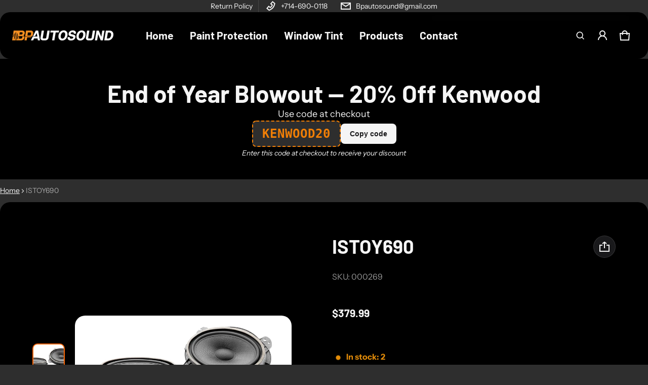

--- FILE ---
content_type: text/html; charset=utf-8
request_url: https://bpautosound.com/products/istoy690
body_size: 47905
content:
<!DOCTYPE html>
<html class="no-js" lang="en">
  <head>
    <meta name="google-site-verification" content="6D8LbENZV2XDYTlka9TRk63xPi2Kr85yxNFtAvf8F5U" />    <meta charset="utf-8">
    <meta http-equiv="X-UA-Compatible" content="IE=edge">
    <meta name="viewport" content="width=device-width,initial-scale=1">
    <meta name="theme-color" content="">
    <link rel="canonical" href="https://bpautosound.com/products/istoy690">
    <link rel="preconnect" href="https://cdn.shopify.com" crossorigin><link rel="preconnect" href="https://fonts.shopifycdn.com" crossorigin><link rel="icon" type="image/png" href="//bpautosound.com/cdn/shop/files/BPA-facebook.jpg?crop=center&height=32&v=1705679067&width=32"><title>
      ISTOY690
&ndash; BP Autosound
</title>
    
      <meta name="description" content="2-WAY COMPONENT KIT DEDICATED TO TOYOTA® IS 690TOY is a two-way component kit with a 6×9″ woofer and a tweeter enabling to equip factory locations up front and improving the musicality of numerous Toyota® models. Reliable, neutral and powerful, the compactness and the ergonomics of the IS 690TOY makes it easy to integr">
    
    <meta property="og:site_name" content="BP Autosound">
  <meta property="og:url" content="https://bpautosound.com/products/istoy690">
  <meta property="og:title" content="ISTOY690">
  <meta property="og:type" content="product">
  <meta property="og:description" content="2-WAY COMPONENT KIT DEDICATED TO TOYOTA® IS 690TOY is a two-way component kit with a 6×9″ woofer and a tweeter enabling to equip factory locations up front and improving the musicality of numerous Toyota® models. Reliable, neutral and powerful, the compactness and the ergonomics of the IS 690TOY makes it easy to integr"><meta property="og:image" content="http://bpautosound.com/cdn/shop/files/IS690TOY_Facing.jpg?v=1705468179">
    <meta property="og:image:secure_url" content="https://bpautosound.com/cdn/shop/files/IS690TOY_Facing.jpg?v=1705468179">
    <meta property="og:image:width" content="1000">
    <meta property="og:image:height" content="444"><meta property="og:price:amount" content="379.99">
    <meta property="og:price:currency" content="USD"><meta name="twitter:card" content="summary_large_image">
  <meta name="twitter:title" content="ISTOY690">
  <meta name="twitter:description" content="2-WAY COMPONENT KIT DEDICATED TO TOYOTA® IS 690TOY is a two-way component kit with a 6×9″ woofer and a tweeter enabling to equip factory locations up front and improving the musicality of numerous Toyota® models. Reliable, neutral and powerful, the compactness and the ergonomics of the IS 690TOY makes it easy to integr">
    <link rel="preload" as="font" href="//bpautosound.com/cdn/fonts/instrument_sans/instrumentsans_n4.db86542ae5e1596dbdb28c279ae6c2086c4c5bfa.woff2" type="font/woff2" crossorigin><link rel="preload" as="font" href="//bpautosound.com/cdn/fonts/instrument_sans/instrumentsans_n7.e4ad9032e203f9a0977786c356573ced65a7419a.woff2" type="font/woff2" crossorigin><link rel="preload" as="font" href="//bpautosound.com/cdn/fonts/instrument_sans/instrumentsans_i4.028d3c3cd8d085648c808ceb20cd2fd1eb3560e5.woff2" type="font/woff2" crossorigin><link rel="preload" as="font" href="//bpautosound.com/cdn/fonts/instrument_sans/instrumentsans_i7.d6063bb5d8f9cbf96eace9e8801697c54f363c6a.woff2" type="font/woff2" crossorigin><link rel="preload" as="font" href="//bpautosound.com/cdn/fonts/barlow/barlow_n7.691d1d11f150e857dcbc1c10ef03d825bc378d81.woff2" type="font/woff2" crossorigin>
	
	<link rel="preload" as="font" href="//bpautosound.com/cdn/fonts/barlow/barlow_n7.691d1d11f150e857dcbc1c10ef03d825bc378d81.woff2" type="font/woff2" crossorigin>

<style>@font-face {
  font-family: "Instrument Sans";
  font-weight: 400;
  font-style: normal;
  font-display: swap;
  src: url("//bpautosound.com/cdn/fonts/instrument_sans/instrumentsans_n4.db86542ae5e1596dbdb28c279ae6c2086c4c5bfa.woff2") format("woff2"),
       url("//bpautosound.com/cdn/fonts/instrument_sans/instrumentsans_n4.510f1b081e58d08c30978f465518799851ef6d8b.woff") format("woff");
}
@font-face {
  font-family: Barlow;
  font-weight: 700;
  font-style: normal;
  font-display: swap;
  src: url("//bpautosound.com/cdn/fonts/barlow/barlow_n7.691d1d11f150e857dcbc1c10ef03d825bc378d81.woff2") format("woff2"),
       url("//bpautosound.com/cdn/fonts/barlow/barlow_n7.4fdbb1cb7da0e2c2f88492243ffa2b4f91924840.woff") format("woff");
}
@font-face {
  font-family: "Instrument Sans";
  font-weight: 700;
  font-style: normal;
  font-display: swap;
  src: url("//bpautosound.com/cdn/fonts/instrument_sans/instrumentsans_n7.e4ad9032e203f9a0977786c356573ced65a7419a.woff2") format("woff2"),
       url("//bpautosound.com/cdn/fonts/instrument_sans/instrumentsans_n7.b9e40f166fb7639074ba34738101a9d2990bb41a.woff") format("woff");
}
@font-face {
  font-family: "Instrument Sans";
  font-weight: 400;
  font-style: italic;
  font-display: swap;
  src: url("//bpautosound.com/cdn/fonts/instrument_sans/instrumentsans_i4.028d3c3cd8d085648c808ceb20cd2fd1eb3560e5.woff2") format("woff2"),
       url("//bpautosound.com/cdn/fonts/instrument_sans/instrumentsans_i4.7e90d82df8dee29a99237cd19cc529d2206706a2.woff") format("woff");
}
@font-face {
  font-family: "Instrument Sans";
  font-weight: 700;
  font-style: italic;
  font-display: swap;
  src: url("//bpautosound.com/cdn/fonts/instrument_sans/instrumentsans_i7.d6063bb5d8f9cbf96eace9e8801697c54f363c6a.woff2") format("woff2"),
       url("//bpautosound.com/cdn/fonts/instrument_sans/instrumentsans_i7.ce33afe63f8198a3ac4261b826b560103542cd36.woff") format("woff");
}
@font-face {
  font-family: Barlow;
  font-weight: 700;
  font-style: normal;
  font-display: swap;
  src: url("//bpautosound.com/cdn/fonts/barlow/barlow_n7.691d1d11f150e857dcbc1c10ef03d825bc378d81.woff2") format("woff2"),
       url("//bpautosound.com/cdn/fonts/barlow/barlow_n7.4fdbb1cb7da0e2c2f88492243ffa2b4f91924840.woff") format("woff");
}
:root {
	--font-body-family: "Instrument Sans", sans-serif;
	--font-body-weight: 400;
	--font-body-size: 1.6rem;
	--font-heading-family: Barlow, sans-serif;
	--font-heading-style: normal;
	--font-heading-weight: 700;

	--color-general-text-rgb: 245, 245, 245;
	--color-text-rgb: 245, 245, 245;
	--color-normal-text: #f5f5f5;
	--color-light-text: rgba(var(--color-text-rgb), 0.6);
	--color-disabled-text: rgba(var(--color-text-rgb), 0.4);
	--color-border: rgba(var(--color-text-rgb), 0.12);
	--color-accent: #7EDF4A;
	--color-accent-rgb: 126, 223, 74;
	--color-accent-gradient: linear-gradient(249deg, rgba(255, 107, 24, 1), rgba(247, 102, 5, 1) 3%);
	--color-background: #2e2e2e;
	--color-background-rgb: 46, 46, 46;
	--color-field-bg: #2e2e2e;
	--color-disable-bg: rgba(var(--color-text-rgb), 0.04);

	--color-button-text: #19191b;
	--color-button-bg: #f5f5f5;
	--color-button-bg-rgb: 245, 245, 245;
	--color-button-bg-gradient: #f5f5f5;

	--color-sale-badge-text: #14583e;
	--color-sale-badge-bg: #e0f5ee;
	--color-lowstock-text: #872a0d;
	--color-lowstock-bg: #f3e6e2;

	--color-error: #EB544A;
	--color-success: #1CB859;
	--color-warning: #e38c09;

	--gutter-base: 0.8rem;
	--gutter: var(--gutter-base);
	--gutter-container: calc(var(--gutter-base) * 2);
	--type-scale: 1.125;
	--heading-1: calc(var(--heading-2) * var(--type-scale));
	--heading-2: calc(var(--heading-3) * var(--type-scale));
	--heading-3: calc(var(--heading-4) * var(--type-scale));
	--heading-4: calc(var(--heading-5) * var(--type-scale));
	--heading-5: calc(var(--heading-6) * var(--type-scale));
	--heading-6: var(--font-body-size);

	--form-field-lg: 44px;
 	--form-field-sm: 36px;

	--corner-radius: 10px;
	--corner-radius-lg: 20px;
	--popup-shadow: 0px 1px 4px 0px rgba(var(--color-general-text-rgb), 0.1), 0px 4px 15px 1px rgba(var(--color-general-text-rgb), 0.05);
	--timing-function-on: cubic-bezier(.2,.7,.1,1);
  	--timing-function-off: cubic-bezier(.1,.4,.5,1);
	--lazy-load: cubic-bezier(.17,.84,.4,1);
  	--progress-indicator-height: 4px;
}

.color-scheme-1 {
	--color-text-rgb: 245, 245, 245;
	--color-normal-text: #f5f5f5;
	--color-background: #000000;
	--color-background-rgb: 0, 0, 0;
	--color-light-text: rgba(var(--color-text-rgb), 0.6);
	--color-disabled-text: rgba(var(--color-text-rgb), 0.4);
	--color-border: rgba(var(--color-text-rgb), 0.12);
	--color-disable-bg: rgba(var(--color-text-rgb), 0.04);
}

.color-scheme-2 {
	--color-text-rgb: 25, 25, 27;
	--color-normal-text: #19191b;
	--color-background: #2e2e2e;
	--color-background-rgb: 46, 46, 46;
	--color-light-text: rgba(var(--color-text-rgb), 0.6);
	--color-disabled-text: rgba(var(--color-text-rgb), 0.4);
	--color-border: rgba(var(--color-text-rgb), 0.12);
	--color-disable-bg: rgba(var(--color-text-rgb), 0.04);
}
@media (min-width: 459px) {
	:root {
    --gutter-base: 1.2rem;
    --type-scale: 1.25;
    --progress-indicator-height: 6px;

	}
}
@media (min-width: 769px) {
	:root {
		--gutter-base: 1.6rem;
    --progress-indicator-height: 8px;
	}
}
@media (min-width: 1025px) {
	:root {
		--type-scale: 1.333;
	}
}
@media (min-width: 1681px) {
	:root {
		--gutter-base: 2rem;
		--type-scale: 1.414;

	}
}
</style>

    <script>window.performance && window.performance.mark && window.performance.mark('shopify.content_for_header.start');</script><meta id="shopify-digital-wallet" name="shopify-digital-wallet" content="/66735276284/digital_wallets/dialog">
<meta name="shopify-checkout-api-token" content="a0a776fe0f7d5e253d1c421b49e134c9">
<meta id="in-context-paypal-metadata" data-shop-id="66735276284" data-venmo-supported="false" data-environment="production" data-locale="en_US" data-paypal-v4="true" data-currency="USD">
<link rel="alternate" type="application/json+oembed" href="https://bpautosound.com/products/istoy690.oembed">
<script async="async" src="/checkouts/internal/preloads.js?locale=en-US"></script>
<link rel="preconnect" href="https://shop.app" crossorigin="anonymous">
<script async="async" src="https://shop.app/checkouts/internal/preloads.js?locale=en-US&shop_id=66735276284" crossorigin="anonymous"></script>
<script id="apple-pay-shop-capabilities" type="application/json">{"shopId":66735276284,"countryCode":"US","currencyCode":"USD","merchantCapabilities":["supports3DS"],"merchantId":"gid:\/\/shopify\/Shop\/66735276284","merchantName":"BP Autosound","requiredBillingContactFields":["postalAddress","email","phone"],"requiredShippingContactFields":["postalAddress","email","phone"],"shippingType":"shipping","supportedNetworks":["visa","masterCard","amex","discover","elo","jcb"],"total":{"type":"pending","label":"BP Autosound","amount":"1.00"},"shopifyPaymentsEnabled":true,"supportsSubscriptions":true}</script>
<script id="shopify-features" type="application/json">{"accessToken":"a0a776fe0f7d5e253d1c421b49e134c9","betas":["rich-media-storefront-analytics"],"domain":"bpautosound.com","predictiveSearch":true,"shopId":66735276284,"locale":"en"}</script>
<script>var Shopify = Shopify || {};
Shopify.shop = "665948.myshopify.com";
Shopify.locale = "en";
Shopify.currency = {"active":"USD","rate":"1.0"};
Shopify.country = "US";
Shopify.theme = {"name":"Electro","id":138436739324,"schema_name":"Electro","schema_version":"1.3.2","theme_store_id":2164,"role":"main"};
Shopify.theme.handle = "null";
Shopify.theme.style = {"id":null,"handle":null};
Shopify.cdnHost = "bpautosound.com/cdn";
Shopify.routes = Shopify.routes || {};
Shopify.routes.root = "/";</script>
<script type="module">!function(o){(o.Shopify=o.Shopify||{}).modules=!0}(window);</script>
<script>!function(o){function n(){var o=[];function n(){o.push(Array.prototype.slice.apply(arguments))}return n.q=o,n}var t=o.Shopify=o.Shopify||{};t.loadFeatures=n(),t.autoloadFeatures=n()}(window);</script>
<script>
  window.ShopifyPay = window.ShopifyPay || {};
  window.ShopifyPay.apiHost = "shop.app\/pay";
  window.ShopifyPay.redirectState = null;
</script>
<script id="shop-js-analytics" type="application/json">{"pageType":"product"}</script>
<script defer="defer" async type="module" src="//bpautosound.com/cdn/shopifycloud/shop-js/modules/v2/client.init-shop-cart-sync_BT-GjEfc.en.esm.js"></script>
<script defer="defer" async type="module" src="//bpautosound.com/cdn/shopifycloud/shop-js/modules/v2/chunk.common_D58fp_Oc.esm.js"></script>
<script defer="defer" async type="module" src="//bpautosound.com/cdn/shopifycloud/shop-js/modules/v2/chunk.modal_xMitdFEc.esm.js"></script>
<script type="module">
  await import("//bpautosound.com/cdn/shopifycloud/shop-js/modules/v2/client.init-shop-cart-sync_BT-GjEfc.en.esm.js");
await import("//bpautosound.com/cdn/shopifycloud/shop-js/modules/v2/chunk.common_D58fp_Oc.esm.js");
await import("//bpautosound.com/cdn/shopifycloud/shop-js/modules/v2/chunk.modal_xMitdFEc.esm.js");

  window.Shopify.SignInWithShop?.initShopCartSync?.({"fedCMEnabled":true,"windoidEnabled":true});

</script>
<script defer="defer" async type="module" src="//bpautosound.com/cdn/shopifycloud/shop-js/modules/v2/client.payment-terms_Ci9AEqFq.en.esm.js"></script>
<script defer="defer" async type="module" src="//bpautosound.com/cdn/shopifycloud/shop-js/modules/v2/chunk.common_D58fp_Oc.esm.js"></script>
<script defer="defer" async type="module" src="//bpautosound.com/cdn/shopifycloud/shop-js/modules/v2/chunk.modal_xMitdFEc.esm.js"></script>
<script type="module">
  await import("//bpautosound.com/cdn/shopifycloud/shop-js/modules/v2/client.payment-terms_Ci9AEqFq.en.esm.js");
await import("//bpautosound.com/cdn/shopifycloud/shop-js/modules/v2/chunk.common_D58fp_Oc.esm.js");
await import("//bpautosound.com/cdn/shopifycloud/shop-js/modules/v2/chunk.modal_xMitdFEc.esm.js");

  
</script>
<script>
  window.Shopify = window.Shopify || {};
  if (!window.Shopify.featureAssets) window.Shopify.featureAssets = {};
  window.Shopify.featureAssets['shop-js'] = {"shop-cart-sync":["modules/v2/client.shop-cart-sync_DZOKe7Ll.en.esm.js","modules/v2/chunk.common_D58fp_Oc.esm.js","modules/v2/chunk.modal_xMitdFEc.esm.js"],"init-fed-cm":["modules/v2/client.init-fed-cm_B6oLuCjv.en.esm.js","modules/v2/chunk.common_D58fp_Oc.esm.js","modules/v2/chunk.modal_xMitdFEc.esm.js"],"shop-cash-offers":["modules/v2/client.shop-cash-offers_D2sdYoxE.en.esm.js","modules/v2/chunk.common_D58fp_Oc.esm.js","modules/v2/chunk.modal_xMitdFEc.esm.js"],"shop-login-button":["modules/v2/client.shop-login-button_QeVjl5Y3.en.esm.js","modules/v2/chunk.common_D58fp_Oc.esm.js","modules/v2/chunk.modal_xMitdFEc.esm.js"],"pay-button":["modules/v2/client.pay-button_DXTOsIq6.en.esm.js","modules/v2/chunk.common_D58fp_Oc.esm.js","modules/v2/chunk.modal_xMitdFEc.esm.js"],"shop-button":["modules/v2/client.shop-button_DQZHx9pm.en.esm.js","modules/v2/chunk.common_D58fp_Oc.esm.js","modules/v2/chunk.modal_xMitdFEc.esm.js"],"avatar":["modules/v2/client.avatar_BTnouDA3.en.esm.js"],"init-windoid":["modules/v2/client.init-windoid_CR1B-cfM.en.esm.js","modules/v2/chunk.common_D58fp_Oc.esm.js","modules/v2/chunk.modal_xMitdFEc.esm.js"],"init-shop-for-new-customer-accounts":["modules/v2/client.init-shop-for-new-customer-accounts_C_vY_xzh.en.esm.js","modules/v2/client.shop-login-button_QeVjl5Y3.en.esm.js","modules/v2/chunk.common_D58fp_Oc.esm.js","modules/v2/chunk.modal_xMitdFEc.esm.js"],"init-shop-email-lookup-coordinator":["modules/v2/client.init-shop-email-lookup-coordinator_BI7n9ZSv.en.esm.js","modules/v2/chunk.common_D58fp_Oc.esm.js","modules/v2/chunk.modal_xMitdFEc.esm.js"],"init-shop-cart-sync":["modules/v2/client.init-shop-cart-sync_BT-GjEfc.en.esm.js","modules/v2/chunk.common_D58fp_Oc.esm.js","modules/v2/chunk.modal_xMitdFEc.esm.js"],"shop-toast-manager":["modules/v2/client.shop-toast-manager_DiYdP3xc.en.esm.js","modules/v2/chunk.common_D58fp_Oc.esm.js","modules/v2/chunk.modal_xMitdFEc.esm.js"],"init-customer-accounts":["modules/v2/client.init-customer-accounts_D9ZNqS-Q.en.esm.js","modules/v2/client.shop-login-button_QeVjl5Y3.en.esm.js","modules/v2/chunk.common_D58fp_Oc.esm.js","modules/v2/chunk.modal_xMitdFEc.esm.js"],"init-customer-accounts-sign-up":["modules/v2/client.init-customer-accounts-sign-up_iGw4briv.en.esm.js","modules/v2/client.shop-login-button_QeVjl5Y3.en.esm.js","modules/v2/chunk.common_D58fp_Oc.esm.js","modules/v2/chunk.modal_xMitdFEc.esm.js"],"shop-follow-button":["modules/v2/client.shop-follow-button_CqMgW2wH.en.esm.js","modules/v2/chunk.common_D58fp_Oc.esm.js","modules/v2/chunk.modal_xMitdFEc.esm.js"],"checkout-modal":["modules/v2/client.checkout-modal_xHeaAweL.en.esm.js","modules/v2/chunk.common_D58fp_Oc.esm.js","modules/v2/chunk.modal_xMitdFEc.esm.js"],"shop-login":["modules/v2/client.shop-login_D91U-Q7h.en.esm.js","modules/v2/chunk.common_D58fp_Oc.esm.js","modules/v2/chunk.modal_xMitdFEc.esm.js"],"lead-capture":["modules/v2/client.lead-capture_BJmE1dJe.en.esm.js","modules/v2/chunk.common_D58fp_Oc.esm.js","modules/v2/chunk.modal_xMitdFEc.esm.js"],"payment-terms":["modules/v2/client.payment-terms_Ci9AEqFq.en.esm.js","modules/v2/chunk.common_D58fp_Oc.esm.js","modules/v2/chunk.modal_xMitdFEc.esm.js"]};
</script>
<script id="__st">var __st={"a":66735276284,"offset":-28800,"reqid":"b5713a79-a866-441a-9af6-341c386c034a-1769046125","pageurl":"bpautosound.com\/products\/istoy690","u":"69ac91fcfed6","p":"product","rtyp":"product","rid":8169770287356};</script>
<script>window.ShopifyPaypalV4VisibilityTracking = true;</script>
<script id="captcha-bootstrap">!function(){'use strict';const t='contact',e='account',n='new_comment',o=[[t,t],['blogs',n],['comments',n],[t,'customer']],c=[[e,'customer_login'],[e,'guest_login'],[e,'recover_customer_password'],[e,'create_customer']],r=t=>t.map((([t,e])=>`form[action*='/${t}']:not([data-nocaptcha='true']) input[name='form_type'][value='${e}']`)).join(','),a=t=>()=>t?[...document.querySelectorAll(t)].map((t=>t.form)):[];function s(){const t=[...o],e=r(t);return a(e)}const i='password',u='form_key',d=['recaptcha-v3-token','g-recaptcha-response','h-captcha-response',i],f=()=>{try{return window.sessionStorage}catch{return}},m='__shopify_v',_=t=>t.elements[u];function p(t,e,n=!1){try{const o=window.sessionStorage,c=JSON.parse(o.getItem(e)),{data:r}=function(t){const{data:e,action:n}=t;return t[m]||n?{data:e,action:n}:{data:t,action:n}}(c);for(const[e,n]of Object.entries(r))t.elements[e]&&(t.elements[e].value=n);n&&o.removeItem(e)}catch(o){console.error('form repopulation failed',{error:o})}}const l='form_type',E='cptcha';function T(t){t.dataset[E]=!0}const w=window,h=w.document,L='Shopify',v='ce_forms',y='captcha';let A=!1;((t,e)=>{const n=(g='f06e6c50-85a8-45c8-87d0-21a2b65856fe',I='https://cdn.shopify.com/shopifycloud/storefront-forms-hcaptcha/ce_storefront_forms_captcha_hcaptcha.v1.5.2.iife.js',D={infoText:'Protected by hCaptcha',privacyText:'Privacy',termsText:'Terms'},(t,e,n)=>{const o=w[L][v],c=o.bindForm;if(c)return c(t,g,e,D).then(n);var r;o.q.push([[t,g,e,D],n]),r=I,A||(h.body.append(Object.assign(h.createElement('script'),{id:'captcha-provider',async:!0,src:r})),A=!0)});var g,I,D;w[L]=w[L]||{},w[L][v]=w[L][v]||{},w[L][v].q=[],w[L][y]=w[L][y]||{},w[L][y].protect=function(t,e){n(t,void 0,e),T(t)},Object.freeze(w[L][y]),function(t,e,n,w,h,L){const[v,y,A,g]=function(t,e,n){const i=e?o:[],u=t?c:[],d=[...i,...u],f=r(d),m=r(i),_=r(d.filter((([t,e])=>n.includes(e))));return[a(f),a(m),a(_),s()]}(w,h,L),I=t=>{const e=t.target;return e instanceof HTMLFormElement?e:e&&e.form},D=t=>v().includes(t);t.addEventListener('submit',(t=>{const e=I(t);if(!e)return;const n=D(e)&&!e.dataset.hcaptchaBound&&!e.dataset.recaptchaBound,o=_(e),c=g().includes(e)&&(!o||!o.value);(n||c)&&t.preventDefault(),c&&!n&&(function(t){try{if(!f())return;!function(t){const e=f();if(!e)return;const n=_(t);if(!n)return;const o=n.value;o&&e.removeItem(o)}(t);const e=Array.from(Array(32),(()=>Math.random().toString(36)[2])).join('');!function(t,e){_(t)||t.append(Object.assign(document.createElement('input'),{type:'hidden',name:u})),t.elements[u].value=e}(t,e),function(t,e){const n=f();if(!n)return;const o=[...t.querySelectorAll(`input[type='${i}']`)].map((({name:t})=>t)),c=[...d,...o],r={};for(const[a,s]of new FormData(t).entries())c.includes(a)||(r[a]=s);n.setItem(e,JSON.stringify({[m]:1,action:t.action,data:r}))}(t,e)}catch(e){console.error('failed to persist form',e)}}(e),e.submit())}));const S=(t,e)=>{t&&!t.dataset[E]&&(n(t,e.some((e=>e===t))),T(t))};for(const o of['focusin','change'])t.addEventListener(o,(t=>{const e=I(t);D(e)&&S(e,y())}));const B=e.get('form_key'),M=e.get(l),P=B&&M;t.addEventListener('DOMContentLoaded',(()=>{const t=y();if(P)for(const e of t)e.elements[l].value===M&&p(e,B);[...new Set([...A(),...v().filter((t=>'true'===t.dataset.shopifyCaptcha))])].forEach((e=>S(e,t)))}))}(h,new URLSearchParams(w.location.search),n,t,e,['guest_login'])})(!0,!0)}();</script>
<script integrity="sha256-4kQ18oKyAcykRKYeNunJcIwy7WH5gtpwJnB7kiuLZ1E=" data-source-attribution="shopify.loadfeatures" defer="defer" src="//bpautosound.com/cdn/shopifycloud/storefront/assets/storefront/load_feature-a0a9edcb.js" crossorigin="anonymous"></script>
<script crossorigin="anonymous" defer="defer" src="//bpautosound.com/cdn/shopifycloud/storefront/assets/shopify_pay/storefront-65b4c6d7.js?v=20250812"></script>
<script data-source-attribution="shopify.dynamic_checkout.dynamic.init">var Shopify=Shopify||{};Shopify.PaymentButton=Shopify.PaymentButton||{isStorefrontPortableWallets:!0,init:function(){window.Shopify.PaymentButton.init=function(){};var t=document.createElement("script");t.src="https://bpautosound.com/cdn/shopifycloud/portable-wallets/latest/portable-wallets.en.js",t.type="module",document.head.appendChild(t)}};
</script>
<script data-source-attribution="shopify.dynamic_checkout.buyer_consent">
  function portableWalletsHideBuyerConsent(e){var t=document.getElementById("shopify-buyer-consent"),n=document.getElementById("shopify-subscription-policy-button");t&&n&&(t.classList.add("hidden"),t.setAttribute("aria-hidden","true"),n.removeEventListener("click",e))}function portableWalletsShowBuyerConsent(e){var t=document.getElementById("shopify-buyer-consent"),n=document.getElementById("shopify-subscription-policy-button");t&&n&&(t.classList.remove("hidden"),t.removeAttribute("aria-hidden"),n.addEventListener("click",e))}window.Shopify?.PaymentButton&&(window.Shopify.PaymentButton.hideBuyerConsent=portableWalletsHideBuyerConsent,window.Shopify.PaymentButton.showBuyerConsent=portableWalletsShowBuyerConsent);
</script>
<script>
  function portableWalletsCleanup(e){e&&e.src&&console.error("Failed to load portable wallets script "+e.src);var t=document.querySelectorAll("shopify-accelerated-checkout .shopify-payment-button__skeleton, shopify-accelerated-checkout-cart .wallet-cart-button__skeleton"),e=document.getElementById("shopify-buyer-consent");for(let e=0;e<t.length;e++)t[e].remove();e&&e.remove()}function portableWalletsNotLoadedAsModule(e){e instanceof ErrorEvent&&"string"==typeof e.message&&e.message.includes("import.meta")&&"string"==typeof e.filename&&e.filename.includes("portable-wallets")&&(window.removeEventListener("error",portableWalletsNotLoadedAsModule),window.Shopify.PaymentButton.failedToLoad=e,"loading"===document.readyState?document.addEventListener("DOMContentLoaded",window.Shopify.PaymentButton.init):window.Shopify.PaymentButton.init())}window.addEventListener("error",portableWalletsNotLoadedAsModule);
</script>

<script type="module" src="https://bpautosound.com/cdn/shopifycloud/portable-wallets/latest/portable-wallets.en.js" onError="portableWalletsCleanup(this)" crossorigin="anonymous"></script>
<script nomodule>
  document.addEventListener("DOMContentLoaded", portableWalletsCleanup);
</script>

<link id="shopify-accelerated-checkout-styles" rel="stylesheet" media="screen" href="https://bpautosound.com/cdn/shopifycloud/portable-wallets/latest/accelerated-checkout-backwards-compat.css" crossorigin="anonymous">
<style id="shopify-accelerated-checkout-cart">
        #shopify-buyer-consent {
  margin-top: 1em;
  display: inline-block;
  width: 100%;
}

#shopify-buyer-consent.hidden {
  display: none;
}

#shopify-subscription-policy-button {
  background: none;
  border: none;
  padding: 0;
  text-decoration: underline;
  font-size: inherit;
  cursor: pointer;
}

#shopify-subscription-policy-button::before {
  box-shadow: none;
}

      </style>

<script>window.performance && window.performance.mark && window.performance.mark('shopify.content_for_header.end');</script>

    <style>
     img{max-width:100%;height:auto;vertical-align:middle}ol,ul{margin:0;padding:0}ol ol,ol ul,ul ol,ul ul{padding-left:16px}.ls-none{list-style:none}iframe{border:0;max-width:100%}table{border-collapse:collapse;text-align:left;width:100%}thead th{border-bottom:1px solid var(--color-border)}td,th{padding:24px 16px}table tr{border-bottom:1px solid var(--color-border)}table tr:hover{background-color:var(--color-hover-item)}table::-webkit-scrollbar{display:none}*{box-sizing:border-box}html{font-size:62.5%}body{height:100%;margin:0;font-size:var(--font-body-size);line-height:calc(var(--font-body-size) * 1.5);font-family:var(--font-body-family);font-weight:var(--font-body-weight);color:var(--color-normal-text);background:var(--color-background);-webkit-text-size-adjust:100%;-webkit-tap-highlight-color:transparent;-webkit-font-smoothing:antialiased}.ctnr{padding-block:calc(var(--gutter-base) * 4);padding-inline:calc(var(--gutter-base) * 2);margin:0 auto}.ctnr-sm{padding-block:0;margin-block:calc(var(--gutter-base) * 2)}.rw{display:flex;flex-wrap:wrap;margin:0 calc(-1 * var(--gutter))}.clm{flex:1 0 auto;padding:0 var(--gutter);width:calc(var(--grid-ratio,100%/12) * var(--w-xs));max-width:calc(var(--grid-ratio,100%/12) * var(--w-xs))}.h1,.h2,.h3,.h4,.h5,.h6,.headline,h1,h2,h3,h4,h5,h6{font-family:var(--font-heading-family);font-style:var(--font-heading-style);font-weight:var(--font-heading-weight);line-height:1.25;margin:0 0 var(--gutter-base);word-break:break-word}.headline{font-size:calc(var(--heading-1) * var(--type-scale))}.h1,h1{font-size:var(--heading-1)}.h2,h2{font-size:var(--heading-2)}.h3,h3{font-size:var(--heading-3)}.h4,h4{font-size:var(--heading-4)}.h5,h5{font-size:var(--heading-5)}.h6,h6{font-size:var(--heading-6)}.subtext{font-size:1.4rem;line-height:1.5}.fs-body{font-size:var(--font-body-size)}.m-auto{margin:auto}.m-0-auto{margin:0 auto}.m-zero{margin:0}.mt-4x{margin-top:calc(var(--gutter-base) * 4)}.mt-4{margin-top:4px}.mt-8{margin-top:8px}.mt-12{margin-top:12px}.mt-16{margin-top:16px}.mt-24{margin-top:24px}.mt-32{margin-top:32px}.mt-36{margin-top:36px}.mt-48{margin-top:48px}.mt-64{margin-top:64px}.mt-2x{margin-top:calc(var(--gutter-base) * 2)}.mb-0{margin-bottom:0}.mb-4{margin-bottom:4px}.mb-8{margin-bottom:8px}.mb-12{margin-bottom:12px}.mb-16{margin-bottom:16px}.mb-20{margin-bottom:20px}.mb-24{margin-bottom:24px}.mb-32{margin-bottom:32px}.mb-36{margin-bottom:36px}.mb-48{margin-bottom:48px}.mb-64{margin-bottom:64px}.mr-8{margin-right:8px}.mr-12{margin-right:12px}.mr-16{margin-right:16px}.mr-20{margin-right:20px}.mr-minus{margin-right:calc(var(--gutter-container) * -1)}.ml-4{margin-left:4px}.ml-8{margin-left:8px}.ml-12{margin-left:12px}.ml-16{margin-left:16px}.ml-20{margin-left:20px}.ml-minus{margin-left:calc(var(--gutter-container) * -1)}.p-2x{padding:calc(var(--gutter-base) * 2)}.p-4x{padding:calc(var(--gutter-base) * 4)}.p-zero{padding:0}.p-20{padding:20px}.pt-0{padding-top:0!important}.pt-4{padding-top:4px}.pt-8{padding-top:8px}.pt-10{padding-top:10px}.pt-12{padding-top:12px}.pt-16{padding-top:16px}.pt-20{padding-top:20px}.pt-24{padding-top:24px}.pt-32{padding-top:32px}.pt-36{padding-top:36px}.pb-3x{padding-bottom:calc(var(--gutter-base) * 3)}.pb-0{padding-bottom:0!important}.pb-4{padding-bottom:4px}.pb-8{padding-bottom:8px}.pb-12{padding-bottom:12px}.pb-16{padding-bottom:16px}.pb-24{padding-bottom:24px}.pb-32{padding-bottom:32px}.pb-40{padding-bottom:40px}.pr-0{padding-right:0}.pr-12{padding-right:12px}.pr-20{padding-right:20px}.pr-24{padding-right:24px}.pr-36{padding-right:36px}.pl-0{padding-left:0}.pl-12{padding-left:12px}.pl-20{padding-left:20px}.pl-24{padding-left:24px}.pl-40{padding-left:40px}.pl-56{padding-left:56px}.h-100{height:100%}.h-100v{height:100vh}.mah-100{max-height:100%}.mah-100v{max-height:100vh}.mih{min-height:var(--mih,100vh)}[style*="--h-xs"]{height:var(--h-xs)}[style*="--mh-xs"]{min-height:var(--mh-xs)}.w-100{width:100%}.w-100v{width:100vw}.w-auto{width:auto}.maw-100{max-width:100%}.maw-fit-content{max-width:fit-content}.miw{min-width:var(--miw,100vw)}.ws-nowrap{white-space:nowrap}.wb-break-word{word-break:break-word}.tt-up{text-transform:uppercase}.tt-cap{text-transform:capitalize}.td-none{text-decoration:none}.td-underline{text-decoration:underline}.fw-b{font-weight:700}.fw-700{font-weight:700}.ta-left{text-align:left}.ta-right{text-align:right}.ta-center{text-align:center}.outline-zero{outline:0}.f-default{filter:drop-shadow(.5px -.5px 0px #fff) drop-shadow(-.5px .5px 0px #fff) drop-shadow(.5px -.5px 0px #fff) drop-shadow(.5px .5px 0px #fff)}.bs-none{box-shadow:none}.bg-transparent{background:0 0!important}.d-none,.hidden,[hidden],a[href="#"].hide-no-link,a[href^="/"].hide-no-link~span{display:none}.not-allowed{cursor:not-allowed}.disable-link{pointer-events:none}.d-none-important,.hide-empty:empty{display:none!important}.visible-xs{visibility:visible}.hidden-xs{visibility:hidden}.d-block{display:block}.d-inline-block{display:inline-block}.d-inline-flex{display:inline-flex}.d-flex{display:flex}.d-grid{display:grid}.flex-1{flex:1}.fg-1{flex-grow:1}.fs-0{flex-shrink:0}.fw-wrap{flex-wrap:wrap}.fw-nowrap{flex-wrap:nowrap}.fd-row{flex-direction:row}.fd-row-reverse{flex-direction:row-reverse}.fd-column{flex-direction:column}.fd-column-reverse{flex-direction:column-reverse}.start-xs{justify-content:flex-start}.end-xs{justify-content:flex-end}.center-xs{justify-content:center}.between-xs{justify-content:space-between}.around-xs{justify-content:space-around}.top-xs{align-items:flex-start}.bottom-xs{align-items:flex-end}.middle-xs{align-items:center}.c-gap{column-gap:calc(var(--gutter) * 2)}.gap-1{grid-gap:1px}.gap-4{grid-gap:4px}.gap-6{grid-gap:6px}.gap-8{grid-gap:8px}.gap-12{grid-gap:12px}.gap-16{grid-gap:16px}.gap-20{grid-gap:20px}.gap-24{grid-gap:24px}.gap-32{grid-gap:32px}.gap-36{grid-gap:36px}.gap-half{gap:calc(var(--gutter-base) * .5)}.gap-1x{grid-gap:var(--gutter-base)}.gap-2x{gap:calc(var(--gutter-base) * 2)}.c-gap-8{column-gap:8px}.c-gap-12{column-gap:12px}.c-gap-2x{column-gap:calc(var(--gutter-base) * 2)}.c-gap-10{column-gap:10px}.c-gap-24{column-gap:24px}.r-gap-4{row-gap:4px}.r-gap-8{row-gap:8px}.r-gap-10{row-gap:10px}.r-gap-12{row-gap:12px}.r-gap-16{row-gap:16px}.r-gap-20{row-gap:20px}.r-gap-24{row-gap:24px}.r-gap-32{row-gap:32px}.r-gap-48{row-gap:48px}.r-gap-3x{row-gap:calc(var(--gutter-base) * 3)}.r-gap-4x{row-gap:calc(var(--gutter-base) * 4)}.gap-equal{row-gap:calc(var(--gutter) * 2)}.gap-unequal{row-gap:calc(var(--gutter) * 3)}[style*="--gc-xs"]{grid-column:var(--gc-xs)}[style*="--gr-xs"]{grid-row:var(--gr-xs)}[style*="--gtc-equal"]{grid-template-columns:repeat(var(--gtc-equal),1fr)}.opacity-0{opacity:0}.opacity-1{opacity:1}.o-hidden{overflow:hidden}.o-visible{overflow:visible}.o-scroll{overflow:scroll}.o-auto{overflow:auto}.ox-auto{overflow-x:auto}.oy-scroll{overflow-y:scroll}.oy-auto{overflow-y:auto}.p-relative{position:relative}.p-absolute{position:absolute}.p-fixed{position:fixed}.p-sticky{position:sticky}.top-0{top:0}.left-0{left:0}.right-0{right:0}.bottom-0{bottom:0}.bottom-16{bottom:16px}.middle-y{top:50%;transform:translateY(-50%)}.middle-x{left:50%;transform:translateX(-50%)}.b-zero{border:none!important}.br-50p{border-radius:50%}.br-zero{border-radius:0!important}.corner-radius-sm{border-radius:var(--corner-radius);overflow:hidden;-webkit-transform:translateZ(0)}.corner-radius-lg{border-radius:var(--corner-radius-lg);overflow:hidden;-webkit-transform:translateZ(0)}.bs-card{box-shadow:0 4px 4px -4px rgba(var(--color-general-text-rgb),.04)}.zi-1{z-index:1}.zi-2{z-index:2}.zi-3{z-index:3}.zi-4{z-index:4}.zi-6{z-index:6}.zi-7{z-index:7}.zi-8{z-index:8}.zi-9{z-index:9}.zi-10{z-index:10}.zi-m-1{z-index:-1}.c-pointer{cursor:pointer}.c-zoom-in{cursor:zoom-in}.pe-none{pointer-events:none}.visually-hidden,.visually-hidden-focusable:not(:focus):not(:focus-within){border:0!important;clip:rect(0 0 0 0)!important;-webkit-clip-path:inset(50%)!important;clip-path:inset(50%)!important;height:1px!important;margin:-1px!important;overflow:hidden!important;padding:0!important;position:absolute!important;width:1px!important;white-space:nowrap!important;transition:none}.op-top{object-position:top}.of-cover{object-fit:cover}.of-contain{object-fit:contain}.center-middle{top:50%;left:50%;transform:translate(-50%,-50%)}.scrollable{scroll-behavior:smooth;-webkit-overflow-scrolling:touch;scroll-snap-stop:always}.scrollable-y{scroll-snap-type:y mandatory;overflow-y:auto}.scrollable-x{scroll-snap-type:x mandatory}.scrollable-stop-always{scroll-snap-stop:always}.scrollable-aln-start{scroll-snap-align:start}.scrl-bhvr-auto{scroll-behavior:auto}.disable-scrollbars{-ms-overflow-style:none;scrollbar-width:none}.disable-scrollbars::-webkit-scrollbar{background:0 0;width:0;height:0}.media,.media-wrapper{aspect-ratio:var(--ratio)}@media (min-width:459px){.ctnr-sm{margin-block:var(--gutter-base)}[style*="--w-sm"]{width:calc(var(--grid-ratio,100%/12) * var(--w-sm));max-width:calc(var(--grid-ratio,100%/12) * var(--w-sm))}[style*="--h-sm"]{height:var(--h-sm)}[style*="--mh-sm"]{min-height:var(--mh-sm)}[style*="--mw-sm"]{max-width:var(--mw-sm)}[style*="--gc-sm"]{grid-column:var(--gc-sm)}[style*="--gr-sm"]{grid-row:var(--gr-sm)}.w-sm-auto{width:auto}.d-block-sm{display:block}.d-none-sm{display:none}.d-flex-sm{display:flex}.fd-row-sm{flex-direction:row}.fd-row-reverse-sm{flex-direction:row-reverse}.fd-column-sm{flex-direction:column}.fd-column-reverse-sm{flex-direction:column-reverse}.visible-sm{visibility:visible}.hidden-sm{visibility:hidden}.start-sm{justify-content:flex-start}.end-sm{justify-content:flex-end}.center-sm{justify-content:center}.between-sm{justify-content:space-between}.top-sm{align-items:flex-start}.bottom-sm{align-items:flex-end}.middle-sm{align-items:center}.m-zero-sm{margin:0}.mt-sm-12{margin-top:12px}.mt-sm-24{margin-top:24px}.mt-sm-32{margin-top:32px}.mt-sm-40{margin-top:40px}.mt-sm-48{margin-top:48px}.mt-sm-64{margin-top:64px}.mb-sm-12{margin-bottom:12px}.mb-sm-24{margin-bottom:24px}.mb-sm-32{margin-bottom:32px}.mb-sm-36{margin-bottom:36px}.mb-sm-48{margin-bottom:48px}.mb-sm-64{margin-bottom:64px}.mr-sm-12{margin-right:12px}.p-zero-sm{padding:0}.pt-sm-16{padding-top:16px}.pb-sm-16{padding-bottom:16px}.pb-sm-36{padding-bottom:36px}.pl-sm-68{padding-left:68px}.gap-sm-24{grid-gap:24px}.r-gap-sm-24{row-gap:24px}.r-gap-sm-36{row-gap:36px}.r-gap-sm-64{row-gap:64px}}@media (min-width:769px){[style*="--w-md"]{width:calc(var(--grid-ratio,100%/12) * var(--w-md));max-width:calc(var(--grid-ratio,100%/12) * var(--w-md))}[style*="--h-md"]{height:var(--h-md)}[style*="--mh-md"]{min-height:var(--mh-md)}[style*="--gc-md"]{grid-column:var(--gc-md)}[style*="--gr-md"]{grid-row:var(--gr-md)}[style*="--gtc-equal-md"]{grid-template-columns:repeat(var(--gtc-equal-md),1fr)}[style*="--ratio-md:"]{aspect-ratio:var(--ratio-md)}.h-md-100{height:100%}.w-md-100v{width:100vw}.maw-md-100{max-width:100%}.d-block-md{display:block}.d-none-md{display:none}.d-flex-md{display:flex}.d-grid-md{display:grid}.fd-row-md{flex-direction:row}.fd-column-md{flex-direction:column}.visible-md{visibility:visible}.hidden-md{visibility:hidden}.start-md{justify-content:flex-start}.end-md{justify-content:flex-end}.center-md{justify-content:center}.between-md{justify-content:space-between}.top-md{align-items:flex-start}.bottom-md{align-items:flex-end}.middle-md{align-items:center}.fd-row-reverse-md{flex-direction:row-reverse}.p-relative-md{position:relative}.p-absolute-md{position:absolute}.ta-left-md{text-align:left}.m-zero-md{margin:0}.mr-md-0{margin-right:0}.mr-md-16{margin-right:16px}.mr-md-24{margin-right:24px}.ml-md-0{margin-left:0}.ml-md-16{margin-left:16px}.ml-md-24{margin-left:24px}.mt-md-0{margin-top:0}.mt-md-12{margin-top:12px}.mt-md-16{margin-top:16px}.mt-md-24{margin-top:24px}.mt-md-32{margin-top:32px}.mt-md-40{margin-top:40px}.mt-md-48{margin-top:48px}.mt-md-56{margin-top:56px}.mt-md-64{margin-top:64px}.mt-md-80{margin-top:80px}.mb-md-0{margin-bottom:0}.mb-md-4{margin-bottom:4px}.mb-md-8{margin-bottom:8px}.mb-md-12{margin-bottom:12px}.mb-md-16{margin-bottom:16px}.mb-md-24{margin-bottom:24px}.mb-md-32{margin-bottom:32px}.mb-md-36{margin-bottom:36px}.mb-md-40{margin-bottom:40px}.mb-md-48{margin-bottom:48px}.mb-md-64{margin-bottom:64px}.mb-md-80{margin-bottom:80px}.fw-nowrap-md{flex-wrap:nowrap}.p-zero-md{padding:0}.pt-md-0{padding-top:0}.pt-md-8{padding-top:8px}.pt-md-12{padding-top:12px}.pt-md-20{padding-top:20px}.pt-md-24{padding-top:24px}.pt-md-32{padding-top:32px}.pt-md-48{padding-top:48px}.pt-md-64{padding-top:64px}.pb-md-0{padding-bottom:0!important}.pb-md-8{padding-bottom:8px}.pb-md-12{padding-bottom:12px}.pb-md-16{padding-bottom:16px}.pb-md-20{padding-bottom:20px}.pb-md-24{padding-bottom:24px}.pb-md-32{padding-bottom:32px}.pb-md-48{padding-bottom:48px}.pb-md-64{padding-bottom:64px}.pb-md-96{padding-bottom:96px}.pr-md-0{padding-right:0}.pr-md-20{padding-right:20px}.pr-md-24{padding-right:24px}.pr-md-40{padding-right:40px}.pr-md-48{padding-right:48px}.pl-md-20{padding-left:20px}.pl-md-24{padding-left:24px}.pl-md-80{padding-left:80px}.pl-md-96{padding-left:96px}.c-gap-md{column-gap:calc(var(--gutter) * 2)}.c-gap-md-16{column-gap:16px}.c-gap-md-48{column-gap:48px}.gap-md-zero{grid-gap:0px}.gap-md-8{grid-gap:8px}.gap-md-16{grid-gap:16px}.gap-md-24{grid-gap:24px}.gap-md-32{grid-gap:32px}.gap-md-40{grid-gap:40px}.r-gap-md-4{row-gap:4px}.r-gap-md-24{row-gap:24px}.r-gap-md-32{row-gap:32px}.r-gap-md-36{row-gap:36px}.ox-md-auto{overflow-x:auto}.media-md{aspect-ratio:var(--ratio-md)}}@media (min-width:1025px){[style*="--w-lg"]{width:calc(var(--grid-ratio,100%/12) * var(--w-lg));max-width:calc(var(--grid-ratio,100%/12) * var(--w-lg))}[style*="--h-lg"]{height:var(--h-lg)}.p-relative-lg{position:relative}.maw-lg-100{max-width:100%}.d-block-lg{display:block}.d-none-lg{display:none}.d-flex-lg{display:flex}.ta-left-lg{text-align:left}.ta-right-lg{text-align:right}.oy-scroll-lg{overflow-y:scroll}.visible-lg{visibility:visible}.hidden-lg{visibility:hidden}.start-lg{justify-content:flex-start}.end-lg{justify-content:flex-end}.center-lg{justify-content:center}.between-lg{justify-content:space-between}.top-lg{align-items:flex-start}.bottom-lg{align-items:flex-end}.fd-row-lg{flex-direction:row}.fd-column-lg{flex-direction:column}.middle-lg{align-items:center}.mt-lg-0{margin-top:0}.mt-lg-8{margin-top:8px}.mt-lg-16{margin-top:16px}.mt-lg-24{margin-top:24px}.mt-lg-32{margin-top:32px}.mt-lg-64{margin-top:64px}.mb-lg-0{margin-bottom:0}.mb-lg-32{margin-bottom:32px}.mb-lg-64{margin-bottom:64px}.pr-lg-48{padding-right:48px}.pl-lg-48{padding-left:48px}.pt-lg-12{padding-top:12px}.pb-lg-12{padding-bottom:12px}.r-gap-lg-4{row-gap:4px}.r-gap-lg-12{row-gap:12px}.r-gap-lg-16{row-gap:16px}.r-gap-lg-24{row-gap:24px}.c-gap-lg-48{column-gap:48px}}@media (min-width:1681px){[style*="--w-xl"]{width:calc(var(--grid-ratio,100%/12) * var(--w-xl));max-width:calc(var(--grid-ratio,100%/12) * var(--w-xl))}[style*="--h-xl"]{height:var(--h-xl)}.d-block-xl{display:block}.d-none-xl{display:none}.fd-row-xl{flex-direction:row}.visible-xl{visibility:visible}.hidden-xl{visibility:hidden}.start-xl{justify-content:flex-start}.end-xl{justify-content:flex-end}.center-xl{justify-content:center}.between-xl{justify-content:space-between}.top-xl{align-items:flex-start}.bottom-xl{align-items:flex-end}.middle-xl{align-items:center}.fd-row-xl{flex-direction:row}.mr-xl-20{margin-right:20px}.ml-xl-20{margin-left:20px}.mb-xl-96{margin-bottom:96px}.mt-xl-40{margin-top:40px}.mt-xl-96{margin-top:96px}}body.o-hidden{padding-inline-end:var(--scrollbar-width)}.color-scheme-1,.color-scheme-2,.search-scheme-1,.search-scheme-2{color:var(--color-normal-text)}.background{background-color:var(--color-background)}.background-field{background:var(--color-field-bg)}.color-accent{color:var(--color-field-bg);background:var(--color-accent-gradient)}.color-light{color:var(--color-light-text)}.color-text{color:rgb(var(--color-general-text-rgb))}.color-text-disable{color:var(--color-disabled-text)}.color-error{--color-bg-rgb:235,84,74;color:var(--color-error)}.color-success{--color-bg-rgb:28,184,89;color:var(--color-success)}.color-warning{--color-bg-rgb:227,140,9;color:var(--color-warning)}.bg-white{background:#fff}.btn{cursor:pointer;border:0;border-radius:var(--corner-radius);padding:0 24px;font-family:var(--font-heading-family);font-weight:var(--font-heading-weight);display:inline-flex;justify-content:center;align-items:center;color:inherit;word-break:break-word;letter-spacing:.05em;text-transform:uppercase;text-decoration:none;transition:all .25s ease}a{text-decoration:none;color:inherit;transition:color .25s,background .25s}p{word-break:break-word;margin:0 0 calc(var(--font-body-size)/ 1.5)}.placeholder{background:#d3d3d3;vertical-align:middle}a[href="#"].btn{opacity:.5;pointer-events:none}.btn-primary{color:var(--color-button-text);background:var(--color-button-bg-gradient);position:relative;overflow:hidden}.btn-primary:before{content:"";width:100%;height:100%;position:absolute;background:rgba(var(--color-general-text-rgb),.1);opacity:0;pointer-events:none}.btn-secondary{color:rgb(var(--color-general-text-rgb));background:var(--color-button-text);border:1px solid rgba(var(--color-general-text-rgb),.12);position:relative;overflow:hidden}.btn-secondary:before,.shopify-challenge__container .shopify-challenge__button:before{content:"";width:100%;height:100%;position:absolute;background:rgba(var(--color-button-bg-rgb),.04);opacity:0;pointer-events:none;transition:all ease .25s}.btn-icon.btn-small{width:var(--form-field-sm)}.btn[disabled]{color:var(--color-disabled-text);background:var(--color-disable-bg);box-shadow:0 0 0 1px rgba(255,255,255,.08);pointer-events:none}.btn-link[disabled]{background:0 0}.btn-small{min-height:var(--form-field-sm);font-size:14px;padding:0 16px}.btn-large{min-height:var(--form-field-lg);font-size:var(--heading-6)}.btn-icon{padding:0;width:var(--form-field-lg)}.btn-link{background:0 0;padding:6px 0;text-decoration:underline;text-underline-offset:4px}.btn-plain,.btn-plain[disabled]{background:0 0;border:none;box-shadow:none}.btn-unlink{cursor:default}input,select,textarea{font-size:var(--font-body-size);-webkit-appearance:none;appearance:none;border-radius:0;background:var(--color-field-bg)}input,textarea{line-height:1.5;border-width:1px;font-family:inherit}textarea{min-height:10rem;max-width:100%;resize:vertical}button{color:inherit;font-size:var(--font-body-size)}.field__select select{padding-right:var(--form-field-lg)}.field__text{padding:0 1.6rem;border:1px solid var(--color-border);height:var(--form-field-lg);color:rgb(var(--color-general-text-rgb));border-radius:var(--corner-radius);background-color:var(--color-field-bg);outline:0;transition:border-color .25s,box-shadow .25s,outline .25s,filter .25s}.field__text::placeholder{color:rgba(var(--color-general-text-rgb),.4)}.field__text.disabled,.field__text[disabled]{color:var(--color-disabled-text);background:var(--color-disable-bg);cursor:not-allowed;box-shadow:none}.field__checkbox+svg{border:1px solid var(--color-border);border-radius:5px;fill:transparent;background:var(--color-field-bg);transition:background .25s,fill .25s,border .25s}.field__checkbox[disabled]+svg{background:var(--color-disable-bg);box-shadow:none}.field__checkbox[disabled]~span{text-decoration:line-through;color:var(--color-disabled-text)}.field__dropdown{border:1px solid var(--color-border);color:rgb(var(--color-general-text-rgb));background:var(--color-field-bg);border-radius:var(--corner-radius);box-shadow:var(--popup-shadow);width:26rem}.field__dropdown__item{padding-block:0.4rem}.field__dropdown__link{padding:1.2rem 1.6rem;font-size:var(--font-body-size)}.field__dropdown__link.link--active{background:var(--color-button-bg-gradient);-webkit-background-clip:text;-webkit-text-fill-color:transparent}.field_quantity{color:rgb(var(--color-general-text-rgb));box-shadow:0 0 0 1px var(--color-border);border-radius:var(--corner-radius);background-color:var(--color-field-bg);padding:0}.qty-element{width:var(--form-field-lg);height:var(--form-field-lg)}.qty-element--sm{width:var(--form-field-sm);height:var(--form-field-sm)}.textarea{height:auto;padding-top:10px}.qty-element{width:var(--form-field-lg);height:var(--form-field-lg)}.input-number::-webkit-inner-spin-button,.input-number::-webkit-outer-spin-button{appearance:none;-webkit-appearance:none;margin:0}.input-number[type=number]{appearance:textfield;-moz-appearance:textfield;font-weight:400;outline:0;color:inherit}summary::-webkit-details-marker{display:none}.s-header{padding-block-end:calc(var(--gutter-base) * 4)}.s-header__sub h6{margin-bottom:var(--gutter-base)}.s-header__desc{margin-top:calc(var(--gutter-base) * 2)}.s-header__buttons{margin-top:calc(var(--gutter-base) * 4)}.s-header__content>:last-child{margin-bottom:0}.s-header__desc.mie-zero{margin-inline-end:0}.s-card{padding:calc(var(--gutter-base) * 4) calc(var(--gutter-base) * 3)}.s-card__header{--times:6;--spacing-banner:0.8rem;padding-block:calc(var(--times) * var(--spacing-banner))}.content_position .s-card__header{padding-block-start:0}.s-text-pt{padding-top:calc(var(--gutter-base) * 4)}.s-text-pb{padding-bottom:calc(var(--gutter-base) * 4)}.s-text-mt{margin-top:calc(var(--gutter-base))}.s-text-mb{margin-bottom:calc(var(--gutter-base) * 2)}.s-footer{padding-top:calc(var(--gutter-base) * 4)}.s-footer-sm{padding-top:calc(var(--gutter-base) * 3)}.s-footer-xs{padding-top:calc(var(--gutter-base) * 2)}.sht-mask:before{content:"";position:absolute;width:100%;height:100%;left:0;top:0;background:rgba(var(--color-background-rgb),calc(var(--overlay)/ 100));pointer-events:none;z-index:1}.sht-mask--top:before{background:linear-gradient(180deg,rgba(var(--color-background-rgb),calc(var(--overlay)/ 100)) 0,rgba(var(--color-background-rgb),0) 100%)}.sht-mask--bottom:before{background:linear-gradient(180deg,rgba(var(--color-background-rgb),0) 0,rgba(var(--color-background-rgb),calc(var(--overlay)/ 100)) 100%)}.carousel{scroll-padding-left:calc(var(--gutter-container) + var(--gutter) * 2.5);margin:0 calc(var(--gutter-container) * -1);padding-left:var(--gutter-container)}.carousel:after{content:"";display:block;height:100%;padding-right:calc(var(--gutter-container) - (var(--gutter) * 2.5))}.carousel__item{--grid-ratio:(100% - var(--gutter-carousel, 40px))/12;padding-left:0;padding-right:calc(var(--gutter) * 2)}.horizontal-carousel{-webkit-overflow-scrolling:touch;max-width:640px}.progress-indicator-fw::-webkit-scrollbar{height:var(--progress-indicator-height)}.progress-indicator-fw::-webkit-scrollbar-track{background:var(--color-border);border-radius:10px}.progress-indicator-fw::-webkit-scrollbar-thumb{background:rgb(var(--color-text-rgb));border-radius:10px}.progress-indicator-fw{scrollbar-color:rgb(var(--color-text-rgb)) var(--color-border);scrollbar-width:thin}.progress-indicator-fw::-webkit-scrollbar-button:horizontal:end:increment,.progress-indicator-fw::-webkit-scrollbar-button:horizontal:start:increment{width:100%}.progress-indicator::-webkit-scrollbar-button:horizontal:end:increment,.progress-indicator::-webkit-scrollbar-button:horizontal:start:increment{width:var(--gutter-container)}.progress-indicator{padding-bottom:calc(var(--gutter-base) * 3)}.vs__item{width:20px;height:20px;border:none;border-radius:50%;padding:0;box-shadow:inset 0 0 0 1px var(--color-border)}.tooltip{opacity:0;visibility:hidden;background:#555;padding:5px 10px;border-radius:2px;transition:opacity .6s;top:calc(-100% - 16px);left:50%;color:#fff;transform:translate3d(-50%,0,0);min-width:max-content}.tooltip::after{content:"";position:absolute;top:100%;left:calc(50% - 5px);border:5px solid transparent;border-top-color:#555}.stars{font-family:Times;--letter-spacing:0.8;--font-size:1.6;--rating-color:#f4bb27;--rating-background-color:#e1e1e6;--percent:calc(
    (
        var(--rating) / var(--rating-max) + var(--rating-decimal) *
          var(--font-size) /
          (var(--rating-max) * (var(--letter-spacing) + var(--font-size)))
      ) * 100%
  );display:inline-flex}.stars::before{content:"★★★★★";letter-spacing:calc(var(--letter-spacing) * 1px);background:linear-gradient(90deg,var(--rating-color) var(--percent),var(--rating-background-color) var(--percent));-webkit-background-clip:text;background-clip:text;-webkit-text-fill-color:transparent;font-size:1.6rem;line-height:1em}.card--content-inner,.card--content-outer .card__media{border-radius:var(--corner-radius-lg);overflow:hidden}.sht-drawer{position:fixed;z-index:9;left:0;top:0;width:100vw;height:100%;background-color:rgba(23,22,26,.5);transition:.25s ease .5s;opacity:0;visibility:hidden;overflow:hidden;max-width:100%;padding:1.6rem}.drawer--left{justify-content:flex-start}.drawer__wrapper{width:0;height:100%;max-width:100%;background-color:var(--color-background);display:grid;grid-template-rows:auto 1fr auto;transition:width .25s var(--timing-function-off) .25s}.sht-drawer.active .drawer__wrapper{width:480px;transition:width .25s var(--timing-function-on) .25s;margin-right:var(--scrollbar-width)}.cart-order-notes{max-width:fit-content}.sht-dialog{--times:2;background-color:rgba(0,0,0,.65);opacity:0;visibility:hidden;display:flex;transition:visibility .15s ease .4s,opacity .15s ease .4s;padding:calc(var(--gutter-base) * var(--times))}.sht-dialog:not([hidden]){display:flex;visibility:visible;opacity:1;overflow:hidden;transition:visibility .25s ease,opacity .25s ease}.dialog{width:100%;max-width:80rem;max-height:100%!important;background-color:var(--color-background);overflow:auto;border-radius:var(--corner-radius-lg);opacity:1;transition:visibility .25s var(--timing-function-on) .25s,opacity .25s var(--timing-function-on) .25s}.sht-dialog[hidden] .dialog{opacity:0;transition:visibility .25s var(--timing-function-off),opacity .25s var(--timing-function-off)}.dialog__content{opacity:1;transition:opacity .15s ease .35s}.sht-dialog[hidden] .dialog__content{opacity:0;transition:opacity .15s ease}.sht-dialog .dialog__btn{opacity:0;transform:rotate(45deg);transition:opacity .15s ease,transform .15s ease}.sht-dialog.is-active .dialog__btn{opacity:1;transform:rotate(0);transition:opacity .15s ease .35s,transform .15s ease .35s}.dialog.dialog--full-width{max-width:100%;width:100%;max-height:100vh;height:100%}.dialog--full-width .dialog__body{padding:0}.dialog__header,.drawer__header{top:0;padding:1.2rem 1.2rem 1.2rem 2rem;background:var(--color-background);z-index:4;gap:1.2rem;border-radius:var(--corner-radius-lg)}.dialog__header.dialog--no-title{position:absolute;top:20px;right:20px;border:none;background:0 0;padding:0;z-index:3}.drawer__footer{padding:2rem}.drawer__body{display:grid;grid-template-rows:1fr auto;align-content:space-between;overflow-y:auto;overflow-x:hidden;height:100%;padding:2rem}.dialog__body{flex:1;overflow-x:auto;padding:2rem}.dialog__footer{padding:2rem;background-color:var(--color-background)}.tag{font-size:14px;line-height:20px;border:1px solid rgba(var(--color-text-rgb),.12);color:rgb(var(--color-general-text-rgb));background:var(--color-field-bg);padding:3px 12px;border-radius:20px;display:inline-flex;align-items:center}.tab__header{margin-right:calc(var(--gutter-container) * -1);margin-left:calc(var(--gutter-container) * -1)}.tab__header::-webkit-scrollbar{display:none}.tab__link{padding:8px 12px;border-radius:10px;color:var(--color-light-text)}.tab__item:last-child{padding-right:calc(var(--gutter-container))}.tab__item:first-child{margin-left:calc(var(--gutter-container))}.tab__link--active{color:var(--color-button-text);background-color:var(--color-normal-text)}.header--search-full-box .search__result{opacity:1;left:0;border-radius:var(--corner-radius-lg);min-height:20rem;width:100%}.header__search[loading] .search__result-empty{display:none}.header__search[results] .search__result{overflow-y:scroll}.header__search[results] .search__result-empty{display:none}.search-loading,.search__result-empty{position:absolute;top:50%;left:50%;transform:translate(-50%,-50%)}.product-swatches{width:2.4rem;height:2.4rem}.accordion-content{padding-block:0;transition:max-height .15s var(--timing-function-off)}.accordion-content>*{transform:translateY(-24px);opacity:0;transition:all .15s var(--timing-function-off)}.accordion-content.open>*{transform:translateY(0);transform-origin:top;opacity:1;transition:all .15s var(--timing-function-on)}.accordion-content.open{overflow:hidden;height:auto;transition:max-height .15s var(--timing-function-on)}.accordion-content:not(.open){margin-bottom:0}.rte img{max-width:100%;height:auto;border:1px solid var(--color-border)}.rte p img{margin-bottom:0}.rte iframe,.rte video{width:100%;height:calc((100vw - 2 * var(--gutter-container)) * .5625)}.rte .article__inner>ul{margin-bottom:32px}.rte ul>li:last-child{margin-bottom:0}.rte ol,.rte ul{padding-left:16px}.rte li{margin-bottom:8px}.rte li li{margin-bottom:4px}.rte blockquote,.rte ol,.rte p,.rte table,.rte ul{margin-bottom:32px}.rte h1,.rte h2,.rte h3,.rte h4,.rte h5,.rte h6{margin-top:32px;margin-bottom:16px}blockquote{padding:24px;margin:0;background:rgba(var(--color-accent-rgb),.06);border-radius:10px}code{white-space:normal}.icon{border-radius:50%;display:flex;align-items:center;justify-content:center}.icon--small{width:32px;height:32px}.icon--default{width:40px;height:40px}.icon--error{background:var(--color-error);color:#fff}.icon--success{background:var(--color-success);color:#fff}.icon--warning{background:var(--color-warning)}.icon--square{width:var(--form-field-sm);height:var(--form-field-sm)}.icon-custom--small{width:24px;height:24px}.icon-custom--large{width:var(--form-field-sm);height:var(--form-field-sm)}.card__content--outer{padding:calc(var(--gutter-base) * 2) 0 0}.card__content--inner{padding:calc(var(--gutter-base) * 2)}.social-share-list{top:calc(100% + 8px);right:0}.social-share-list .social-share{width:20rem;padding:.4rem 0}.social-share hr{margin:0;border:0 solid var(--color-border);border-width:0 0 1px 0}.breadcrumb ul{gap:4px}.breadcrumb a{text-underline-offset:2px}.rte a:not(.btn),.text-block a{text-decoration:underline}.rte p:last-child,p:last-child{margin-bottom:0}.rte ol,.rte ul{list-style-position:inside}.product-option .form__label{cursor:pointer;position:relative;display:block;transition:background .25s ease}.product-option--unavailable .form__label{display:block;position:relative}.product-option--unavailable .form__label:before{content:"";display:block;position:absolute;width:100%;height:2px;top:50%;left:50%;transform:translate(-50%,-50%);background:#fff;border:.5px solid rgba(var(--color-general-text-rgb),.12);border-width:.5px 0 .5px 0;z-index:1}.product-option--unavailable .product-swatches__label:before{width:calc(100% - 2px)}.product-option__label{line-height:2.4rem;padding:.9rem 2.4rem;border-radius:var(--corner-radius);color:rgb(var(--color-general-text-rgb));background:var(--color-button-text);border:1px solid var(--color-border)}.product__badge .sale-badge{padding:2px 8px;color:var(--color-sale-badge-text)}.variant-swatchs{padding:2px}.shopify-payment-button .shopify-payment-button__button--unbranded{color:var(--color-button-text);background:var(--color-button-bg-gradient);text-transform:uppercase;letter-spacing:.05em;padding-top:0;padding-bottom:0;font-size:var(--heading-6);font-family:var(--font-heading-family);font-weight:var(--font-heading-weight);transition:all ease .25s}.shopify-payment-button .shopify-payment-button__button--unbranded:hover{box-shadow:0 0 0 2px rgba(var(--color-button-bg-rgb),.3)}.shopify-payment-button{width:100%;margin-top:12px}.shopify-payment-button__button{width:100%;border-radius:var(--corner-radius)!important;min-height:var(--form-field-lg)!important;overflow:hidden}.shopify-payment-button__button--hidden{display:none!important}.quickview-form__buttons .shopify-payment-button{margin-top:0}.card__badge.prominent-badge{top:8px;right:8px;grid-gap:4px}.badge{padding:4px 8px;line-height:1.09;font-size:11px;letter-spacing:.05em;border-radius:20px}.badge--sale{background:var(--color-sale-badge-bg);color:var(--color-sale-badge-text)}.badge--oos{background:var(--color-lowstock-bg);color:var(--color-lowstock-text)}.btn-localization{gap:1.2rem}.localization-list{bottom:100%;max-height:30rem}.localization-list::-webkit-scrollbar-thumb{background:rgba(var(--color-text-rgb),.2);border-radius:20px}.product__quickview .product__info{gap:1.6rem}.product-spec--image{width:64px;height:64px}.product-spec--color{width:24px;height:24px;border:1px solid var(--color-border)}.product-spec--rating{display:block}.product-spec--rating::before{margin-right:8px}.pickup-availability__item .address{padding-inline-start:3.6rem}.hidden-divider .vertical-divider:first-child::after{display:none}.card-page{aspect-ratio:3/2}.product-spec--rating-value{font-family:var(--font-body-family)}.scroll-bar::-webkit-scrollbar{width:8px}.scroll-bar::-webkit-scrollbar-track{background:#fff;border-radius:20px}.scroll-bar::-webkit-scrollbar-thumb{background:rgba(var(--color-text-rgb),.2);border-radius:20px}.filter-form__price{padding-left:32px}input[type=search]::-ms-clear,input[type=search]::-ms-reveal{display:none;width:0;height:0}input[type=search]::-webkit-search-cancel-button,input[type=search]::-webkit-search-decoration,input[type=search]::-webkit-search-results-button,input[type=search]::-webkit-search-results-decoration{display:none}.no-js .product-form__recipient-form .recipient-fields{display:block}.no-js .gift-card-recipient-i-want,.no-js .gift-card-recipient-i-want-label,.no-js .recipient-email-error-prefix{display:none}.metafield-rich_text_field a{text-decoration:underline}.js .anm{opacity:0;transition-duration:var(--duration);transition-delay:var(--delay);transition-timing-function:var(--lazy-load);animation-duration:var(--duration);animation-delay:var(--delay);animation-timing-function:var(--lazy-load)}.js .media-wrapper.anm{opacity:.1}.js .animated,.js .media-wrapper.animated,.js-animate.animated .anm{opacity:1}.js .anm-zoomOut{--duration:0.6s;transform:scale(1.2)}.animated .anm-zoomOut,.animated.anm-zoomOut{transform:scale(1)}.js .anm-fadeInUpSmall{transform:translateY(24px)}.js .anm-fadeInUpLarge{transform:translateY(36px)}.js .animated.anm-fadeInUpLarge,.js .animated.anm-fadeInUpSmall,.js-animate.animated .anm-fadeInUpLarge,.js-animate.animated .anm-fadeInUpSmall{transform:translateY(0)}.js .anm-fadeInUpLarge.anm-featured-product,.js .product__info-wrapper.anm-main-product,.js .product__media-wrapper.anm-main-product{--delay:0.15s}@media (max-width:768px){.sht-drawer.active .drawer__wrapper{width:400px}.js .anm-fadeInUpLarge.anm-card,.js .anm-zoomOut.anm-card-media{--delay:0.15s}.js .anm-fadeInUpLarge.anm-featured-product,.js .anm-zoomOut.anm-card{--delay:0.25s}.js .product__media-wrapper.anm-main-product{--delay:0s}.js .product__info-wrapper.anm-main-product{--delay:0.1s}}.is-result-show .search__result-items{opacity:1;transition:opacity .25s ease}.header{display:grid;grid-template-columns:1fr auto;grid-template-areas:"header-logo header-icons";padding:1.2rem 1.6rem;background:var(--color-background)}.header__logo{grid-area:header-logo}.header__heading,.header__logo-link{line-height:0}.header__logo-link span{line-height:1}.header__logo__img{max-width:var(--logo-width-mobile);aspect-ratio:var(--logo-ratio)}.header--search-full-box{grid-template-areas:"header-logo header-icons" "header-search header-search";grid-template-columns:1fr auto;gap:1.2rem 1.6rem}.header--search-full-box .header__logo{column-gap:1.6rem}.header--search-full-box .header-logo{margin:0 auto;text-align:center}.header--search-full-box .search--close{display:none}.header__menu{grid-area:header-nav}.menu--drawer .header__menu{display:none}.header__icons{grid-area:header-icons;gap:1.6rem}.no-result-message~.no-result-message,.search__result-items>.no-result-message{visibility:hidden!important;opacity:0;transition:all ease .25s}.no-result-message+.no-result-message,.search__result-items .no-result-message:only-child{visibility:visible!important;opacity:1}.header--search-full-box .header__icon__search{display:none}.header--search-full-box .header-search{display:block}.search__field~.icon--default{color:rgb(var(--color-general-text-rgb))}.search__field__category{gap:1rem;position:relative}.field__search_category{padding:1.2rem 1.6rem;padding-right:4.8rem;height:44px;border-top-right-radius:0;border-bottom-right-radius:0;margin-right:-1px}.search__field__category>svg{right:1.6rem;color:rgb(var(--color-general-text-rgb))}.search__field-input{padding:1rem 4.8rem 1rem 1.6rem}.search__filter .search__field-input{border-top-left-radius:0;border-bottom-left-radius:0}.header--search-simple .header__search{opacity:0;visibility:hidden;position:fixed;height:100%;transition:all var(--timing-function-off) .25s .15s;pointer-events:none}.header--search-simple .search--close{opacity:1;visibility:visible;margin-left:1rem;transition:all var(--timing-function-on) .25s;display:flex;align-items:center;justify-content:center}.header--search-simple .predictive-search-form{position:relative;display:grid;grid-template-rows:auto 1fr;gap:2rem;max-height:calc(100%);background:var(--color-background);padding:2rem}.header--search-simple .search__result{position:relative;padding:0;max-height:100%;max-width:100%;min-height:200px;overflow-y:scroll}.search__result__item+.search__result__item{border-top:1px solid var(--color-border);margin-top:3.2rem;padding-top:3.2rem}.search__result .card__media{border-radius:0}.search__result .card__heading{font-size:var(--heading-6)}.header--predictive-search-open .header__search{display:block;pointer-events:all}.header__icons .btn-icon,.header__link,.menu__link{cursor:pointer}summary.menu__link{display:grid;grid-template-columns:1fr 24px;gap:12px;position:relative}.menu__link-lv1{padding:.8rem 1.6rem}.menu__link-lv2{font-size:calc(var(--heading-6) * 1.125)}#menuDrawer .menu__link-lv2,.mega-menu__submenu .menu__link-lv2{font-size:var(--heading-5);font-family:var(--font-heading-family);font-style:var(--font-heading-style);font-weight:var(--font-heading-weight)}.featured-product-details .product__title h3:hover,.header__heading:hover,.menu__item--current,.menu__link--active,.menu__link:hover>.link__title,.product-sticky-bar .sticky-nav__button--active,.sticky-nav__button:not(.sticky-nav__button--disable):hover,details[open]>.menu__link,details[open]>.menu__link>.link__title{--color-normal-text:var(--color-accent-gradient)!important;background:var(--color-accent-gradient);-webkit-background-clip:text;-webkit-text-fill-color:transparent}.header--menu-horizontal .menu-dropdown__grandchild{padding-inline-start:0.8rem}.menu-dropdown .menu__link{padding:12px 0}.mega-menu{gap:2.4rem}.mega-menu-promotions{row-gap:1.6rem}.mega-menu-promotions .card__content{padding:16px}.header__cart-count{min-width:2rem;height:2rem;padding:0 5px;font-family:sans-serif;right:0;bottom:2.3rem;border-radius:50px;background:var(--color-accent-gradient);color:var(--color-button-text)}.menu-drawer .main__menu{flex-direction:column;align-items:flex-start}.menu-drawer .menu__item{width:100%}#menuDrawer .mega-menu{grid-template-columns:1fr;padding-bottom:8rem}#menuDrawer .mega-menu__submenu details{display:block}#menuDrawer .menu__grandchild{display:none}#menuDrawer .menu__link{padding:.8rem 0}#menuDrawer .header__nav{padding-block-end:2.4rem}.header-extra-info{border-top:1px solid var(--color-border)}.header__contact{border-bottom:1px solid var(--color-border)}.cart-notification{max-height:0;top:var(--gutter-container);box-shadow:var(--popup-shadow);background:var(--color-background);width:calc(100% - var(--gutter-container) * 2);max-width:40rem;border-radius:var(--corner-radius-lg);overflow:hidden;right:var(--gutter-container);position:fixed;transition:max-height .25s var(--timing-function-on)}.cart-notification-panel-content{grid-template-columns:4.8rem auto}.cart-notification-panel-wrapper{padding:2rem}.cart-notification-product__info{grid-template-columns:1fr auto}.cart-notification-product__price{max-width:112.5px}.cart-drawer__product{grid-template-columns:4.8rem 1fr}.cart-drawer__product-info--top{grid-template-columns:1fr auto}.cart-item__discounted{display:grid;grid-template-columns:auto 1fr}.discounted-icon{color:var(--color-background);background:var(--color-normal-text)}.menu-drawer .main__menu>.menu__item{position:static}.menu-drawer .menu-dropdown-lv2{position:absolute;background:var(--color-background);z-index:4;width:100%;height:100%;top:0;left:0;opacity:0;visibility:hidden;transform:translateX(12px);transition-property:opacity,visility,transform;transition-duration:.15s;transition-timing-function:var(--timing-function-off);top:68px;padding:2rem;overflow-y:auto}.menu-drawer__close{background:0 0;border:none;color:var(--color-light-text);font-weight:700;padding:2rem 0}#menuDrawer .mega-menu,#menuDrawer ul.submenu-dropdown{padding-top:2.8rem;border-top:1px solid var(--color-border);background:var(--color-background)}#menuDrawer .menu-drawer__close{display:grid;grid-template-columns:2rem 1fr;gap:1.2rem;padding:.8rem 0;margin-bottom:2.4rem}#menuDrawer .menu-dropdown__grandchild{padding:.8rem 0 .8rem 1.6rem}#menuDrawer .header__localization{margin-top:1.6rem}.footer__nav__list{grid-template-columns:repeat(2,1fr)}.footer__logo{max-width:var(--logo-width)}.footer__socials a{border-radius:50%}.footer__wrapper .menu__link{padding:8px 0}.popup--left{right:unset;left:calc(var(--gutter-container))}.popup--right{left:unset;right:calc(var(--gutter-container))}.section-popup{bottom:calc(var(--gutter) * 2);box-shadow:0 4px 15px 1px rgba(var(--color-text-rgb),.05),0 1px 4px rgba(var(--color-text-rgb),.1)}.btn-popup--close{position:absolute;right:12px;top:12px}.popup-sticky{bottom:calc(var(--gutter) * 2);box-shadow:0 4px 15px 1px rgba(var(--color-text-rgb),.05),0 1px 4px rgba(var(--color-text-rgb),.1)}.popup-sticky-hide{opacity:0;visibility:hidden}.popup-sticky--right{right:calc(var(--gutter-container))}.popup-sticky--left{left:calc(var(--gutter-container))}.popup .popup__description{margin-right:0}.hotspot-item{color:rgb(var(--color-general-text-rgb));background:var(--color-button-text);border:1px solid var(--color-border);position:absolute;-webkit-appearance:none;appearance:none}.hotspot-item--active{color:var(--color-button-text);background:var(--color-accent-gradient)}[style*="--axis-y"]{top:calc(var(--axis-y) - 22px)}[style*="--axis-x"]{left:calc(var(--axis-x) - 22px)}.pc__row{grid-template-columns:repeat(3,150px)}a[href="#"].pe-no-link{pointer-events:none}.ctclg--big-first.stacked .index-1,.ctclg--big-last.stacked .index-3{grid-column:1/3}.ctclg--big-first.unstacked .index-2 .media-wrapper,.ctclg--big-first.unstacked .index-3 .media-wrapper,.ctclg--big-first.unstacked-2 .index-2 .media-wrapper,.ctclg--big-last.unstacked .index-1 .media-wrapper,.ctclg--big-last.unstacked .index-2 .media-wrapper,.ctclg--big-last.unstacked-2 .index-1 .media-wrapper{aspect-ratio:2/1}.product-form-spinner{left:-32px;display:none}.loading .product-form-spinner{display:block;width:24px;height:24px}.accordion__item{border-top:1px solid var(--color-border);border-bottom:1px solid var(--color-border)}.accordion__item+.accordion__item{border-top:0}.logo-list .media-wrapper{height:var(--size)}.ttmnl-avatar{width:var(--form-field-sm);height:var(--form-field-sm)}.ttmnl-product{border-top:1px solid var(--color-border)}.ttmnl-media{width:48px}.ttmnl-badge{font-size:11px;line-height:1.1;padding:4px 8px;color:var(--color-sale-badge-text);background:var(--color-sale-badge-bg);max-width:fit-content}.ttmnl-info{max-width:fit-content}.detailed-specifications .product-spec_name{border-bottom:1px solid #d9d9d9}.specification-item:first-child{border-top:none}.product-spec__item:last-child,.specification-item:last-child{margin:0}.background-video{background:#000}.vwt-vimeo .player{height:100%}.custom-icon{width:32px;height:32px}.dots-pagination{width:4px;height:8px;background:var(--color-disabled-text);transition:width .25s ease}.dots-pagination.is-active{width:26px;background:var(--color-accent-gradient);transition:width .25s ease}.product-details{--times:2;padding:calc(var(--gutter-base) * var(--times))}.product__info{--product-spacing:3.2rem;margin-top:var(--product-spacing)}.product__info:first-child{--product-spacing:0}.product__info--spacing+.product__info--spacing{margin-top:calc(var(--product-spacing)/ 2)}.product-option__name{margin-bottom:1.4rem}.icon-dot-shadow{padding-inline-start:2.8rem}.icon-dot-shadow:after,.icon-dot-shadow:before{content:"";position:absolute;background:rgb(var(--color-bg-rgb));border-radius:50%;height:8px;width:8px;left:0;top:0;margin:8px}.icon-dot-shadow:after{animation:dot-flicker 1s infinite}.icon-dot-success:before{--color-bg-rgb:28,184,89}.icon-dot-error:before{--color-bg-rgb:235,84,74}.pickup-availability-address{font-style:normal}.product-form-message{display:grid;grid-template-columns:auto 1fr}.product-slideshow__thumbnail{order:1}.btn-slideshow-thumb:hover img{transition:all ease .3s;transform:scale(1.2)}.product-slideshow__thumbs{max-height:400px}.product-slideshow__thumb{padding-inline:0.8rem}.btn-slideshow-thumb{border-radius:var(--corner-radius);width:64px;height:calc(64px / (var(--ratio)))}.btn-slideshow-thumb .media{transition:.15s ease}.is-active-item .btn-slideshow-thumb>div{border-radius:8px}.btn-slideshow-thumb>div{border-radius:9px;background:var(--color-background);position:relative}.btn-slideshow-thumb:before{content:"";width:100%;height:100%;left:0;top:0;background:var(--color-border);position:absolute}.is-active-item .btn-slideshow-thumb::before{background:var(--color-accent-gradient)}.btn-slideshow-thumb{padding:1px}.is-active-item .btn-slideshow-thumb{padding:2px}.btn-slideshow-thumb:focus-visible:before,.is-active-item .btn-slideshow-thumb:before{transform:scale(1);opacity:1}.slideshow__thumb-icon{top:4px;left:4px;width:2.4rem;height:2.4rem;background:var(--color-button-text);color:rgb(var(--color-general-text-rgb))}.product-slideshow__item{width:100%}.shopify-model-viewer-ui,.shopify-model-viewer-ui model-viewer{width:100%;height:100%}.shopify-model-viewer-ui .shopify-model-viewer-ui__btn-poster{background:rgb(var(--color-btn-bg-rgb));border-radius:50%;color:var(--color-btn-label)}.product__xr-btn .btn[data-shopify-xr-hidden]{display:none}.product__xr-btn{bottom:40px}.product__xr-btn .btn{width:max-content}.shopify-model-viewer-ui .shopify-model-viewer-ui__button--poster{border-radius:50%!important;background:var(--color-button-bg-gradient)!important;color:var(--color-button-text)!important}.shopify-model-viewer-ui--desktop.shopify-model-viewer-ui .shopify-model-viewer-ui__button--poster,.shopify-model-viewer-ui--desktop.shopify-model-viewer-ui .shopify-model-viewer-ui__poster-control-icon{width:44px;height:44px}.dialog-gallery-slides{height:calc(100% - 8.4rem)}.product__media__dialog .slide__pagination{padding:2rem;left:calc(var(--gutter-base) * var(--times));bottom:calc(var(--gutter-base) * var(--times));width:calc(100% - (var(--gutter-base) * var(--times)) * 2)}.open-gallery-icon{right:1.6rem;bottom:1.6rem;position:absolute}.expandable-content[data-expanded]{max-height:32rem;transition:max-height .2s ease-in-out}.expandable-content__btn{text-transform:uppercase;text-decoration:underline;font-weight:700;background:0 0;letter-spacing:.03em;font-size:var(--font-body-size);text-underline-offset:4px}.expandable-content__btn:before{content:"";width:100%;height:56px;background:linear-gradient(180deg,rgba(var(--color-background-rgb),0) 0,rgba(var(--color-background-rgb),1) 100%);position:absolute;bottom:100%;left:0;pointer-events:none}.expandable-content[data-expanded=true]+.expandable-content__btn{display:none!important}.product__variants .product-swatches{width:44px;height:44px;border:1px solid var(--color-border);transition:box-shadow .25s ease}.product__prices .price-item--last{font-size:var(--heading-5);font-family:var(--font-heading-family);font-weight:var(--font-heading-weight)}.pickup_availability--show-pickup-time .pickup__availability-time{display:block}#drawerPickupAvailability.pickup_availability--show-pickup-time .pickup__availability-time{display:inline}.product-details .progress-indicator-fw::-webkit-scrollbar-button:horizontal:end:increment,.product-details .progress-indicator-fw::-webkit-scrollbar-button:horizontal:start:increment{width:16px}.main-product .section-identifier{color:rgb(var(--color-general-text-rgb))}.main-product .section__identifier__message{color:rgba(var(--color-general-text-rgb),.6)}.product-form__recipient-form{grid-template-columns:auto 1fr}.product-form__recipient-form>input.gift-card-recipient-i-want:not(:checked,:disabled)~.recipient-fields{display:none}.product-form__recipient-form>input.gift-card-recipient-i-want:checked~.recipient-fields{display:flex;flex-direction:column;gap:12px}.gift-card-recipient-i-want{width:18px;height:18px}.sticky-bar-grid{grid-template-columns:1fr auto;grid-template-rows:auto 1fr;gap:calc(var(--gutter) * 2);grid-template-areas:"product-title purchase" "sticky-nav purchase"}.sticky-bar--3-column{grid-template-columns:1fr auto;gap:0 calc(var(--gutter) * 2)}.sticky-bar--3-column .product-title{grid-area:product-title}.sticky-bar--3-column .product-purchase{grid-area:purchase}.sticky-bar-grid .shopify-payment-button{margin-top:0}.product-sticky-bar--sticky .product-sticky-bar{background:var(--color-background)}.product-sticky-bar-main{transition:.25s var(--timing-function-off)}.product-sticky-bar-main.product-sticky-bar--sticky{transition:.25s var(--timing-function-on)}.product-sticky-bar--sticky.header-reveal{top:calc(var(--header-height) - 1px)}.product-sticky-bar{padding:1.6rem 0}.product-sticky-nav{grid-area:sticky-nav}.sticky-bar--1-column.sticky-bar-grid,.sticky-bar--12-column.sticky-bar-grid{gap:0}.product-sticky-bar .product-sticky-nav,.product-sticky-bar .product__title{color:rgb(var(--color-general-text-rgb))}.product-sticky-bar--sticky .product-sticky-nav,.product-sticky-bar--sticky .product__title{color:rgb(var(--color-text-rgb))}.product-sticky-bar .product-form__buttons,.product-sticky-bar .product-sticky-nav{--color-disabled-text:rgba(var(--color-general-text-rgb), 0.4)}.product-sticky-bar--sticky .product-form__buttons,.product-sticky-bar--sticky .product-sticky-nav{--color-disabled-text:rgba(var(--color-text-rgb), 0.4)}.product-sticky-bar .product-form__buttons{--color-disable-bg:rgba(var(--color-general-text-rgb), 0.04)}.product-sticky-bar--sticky .product-form__buttons{--color-disable-bg:rgba(var(--color-text-rgb), 0.04)}.sticky-bar-grid .product-title,.sticky-bar-grid .product__title{text-overflow:ellipsis;overflow:hidden;white-space:nowrap}.sticky-nav__button{background:0 0;border:none;padding:.8rem 1.6rem;font-size:inherit;font-family:inherit;line-height:1.5}.sticky-nav--mobile .sticky-nav{position:absolute;width:100%;flex-direction:column;background:var(--color-background);top:100%;left:0;padding-block:8px;z-index:2}.sticky-nav--mobile[open] summary .icon{transform:scaleY(-1);transition:transform .15s ease}.sticky-nav__button--disable{color:var(--color-disabled-text);cursor:default}.featured-product-item .card__content{padding:calc(var(--gutter-base) * 2)}.featured-product-item .card__media{border-radius:0!important}.featured-product-item .buttons-group{margin-top:16px}.featured-product-item .product__rating{margin-bottom:0}.featured-product-item .variant-swatchs{margin-top:calc(var(--gutter-base) * 2)}.featured-product-item .card__heading{font-size:var(--heading-4);margin-bottom:calc(var(--gutter-base) * .5)}.featured-product-item .variant-swatchs{margin-bottom:calc(var(--gutter-base))}.current__card{border-radius:var(--corner-radius);font-size:8px;line-height:1.1;padding:4px 8px;letter-spacing:.08em;top:8px;left:8px}.pcn__row{grid-template-columns:repeat(var(--block-size),calc(var(--grid-ratio,100%/12) * var(--w-xs) - var(--gutter)));grid-template-rows:auto 1fr}.pcn__row-title{border-bottom:1px solid var(--color-border)}.pcn__row .buttons-group{margin-top:16px}.product-spec__value-item:last-child{margin-bottom:0}.product-comparison-btn button{position:sticky;max-width:fit-content}.slideshow__controls{padding:0 calc(var(--gutter-base) * 3)}sht-slideshow .disable-scrollbars::-webkit-scrollbar{display:none}.section-identifier{margin:var(--gutter-base) 0}@media (min-width:769px){.product-details{--times:4}.product-slideshow{grid-template-columns:64px 1fr;grid-template-areas:"thumb main";column-gap:2rem;min-height:51rem;align-items:center}.product-slideshow__thumb{margin-bottom:1.6rem;padding:0}.product-slideshow__slider{padding-inline-end:calc(var(--gutter-base) * 3)}}.moving-image-inner{animation:moving-image-banner var(--time-run) linear infinite}.moving-image{width:calc(var(--container-height) * var(--ratio))}@keyframes moving-image-banner{0%{transform:translate3d(0,0,0)}100%{transform:translate3d(-100%,0,0)}}.shopify-challenge__container{padding-block:calc(var(--gutter-base) * 4);padding-inline:calc(var(--gutter-base) * 2);margin:0 auto}.shopify-challenge__container .shopify-challenge__button{margin-top:var(--gutter-base);color:var(--color-button-text);background:var(--color-button-bg-gradient);position:relative;overflow:hidden;min-height:var(--form-field-lg);font-size:var(--heading-6)}.shopify-challenge__message{margin-bottom:var(--gutter-base)}.shopify-policy__container{max-width:1142px}.image-banner-height{height:calc((100vw - var(--gutter-base) * 2)/ var(--image-ratio))}.custom-icon img,.icon--square img,.icon-custom--large img,.icon-custom--small img{object-fit:cover}.custom-icon img,.custom-icon svg,.icon--square img,.icon--square svg,.icon-custom--large img,.icon-custom--large svg,.icon-custom--small img,.icon-custom--small svg{width:100%;height:100%;fill:currentColor}@media (min-width:459px){.s-card{padding:calc(var(--gutter-base) * 4)}.s-card__header{--times:7}.s-header__desc{--times:8;margin-inline-end:calc(var(--gutter-base) * calc(var(--times)))}.s-header__desc.m-sides{--times:4;margin-inline:calc(var(--gutter-base) * calc(var(--times)))}.s-info{margin-inline-end:calc(var(--gutter-base) * 4)}.rte iframe,.rte video{height:calc(((100vw - 2 * var(--gutter-container))/ 12 * 10) * .5625)}.carousel{scroll-padding-left:calc((100% - var(--gutter) * 4)/ 4 + var(--gutter-container))}.sht-dialog{--times:6}.header__logo{min-width:var(--logo-width-desktop)}.header{border-radius:var(--corner-radius-lg);padding:2.4rem}.dialog__header,.drawer__header{padding-inline:2.4rem 1.6rem}.dialog__body,.dialog__footer,.drawer__body,.sht-drawer{padding:2.4rem}.product-details{border-radius:var(--corner-radius-lg);overflow:hidden}.product__info{--product-spacing:4rem}.current__card{font-size:11px;line-height:1.09}.product__quickview .product__media li{overflow:hidden}.product__quickview .product__details{padding-left:var(--gutter-base)}.moving-image{width:calc(var(--mh-sm) * var(--ratio))}.featured-product-item .buttons-group{margin-top:24px}}@media (min-width:769px){.s-header__desc{--times:16}.s-header__desc.m-sides{--times:8}.s-header__desc.m-side{--times:4;margin-inline-end:calc(var(--gutter-base) * calc(var(--times)))}.s-card--right{padding-right:calc(var(--gutter-base) * 2)}.s-card--left{padding-left:calc(var(--gutter-base) * 2)}.product-details .carousel-pagination{width:6.4rem}.progress-indicator~.carousel-pagination{top:calc(50% - (var(--gutter-base) * 3 + var(--progress-indicator-height))/ 2)}.carousel-pagination{--spacing:calc(var(--gutter-base) + var(--form-field-lg));width:calc(100% + var(--spacing) * 2);left:calc(var(--spacing) * -1);z-index:1}.carousel-pagination--position{top:50%;transform:translateY(calc(-50% - var(--form-field-lg)/ 2))}.s-card__header{--times:8}.carousel-pagination button[disabled]{display:none}.carousel{scroll-padding-left:0;padding-left:0;margin:0}.carousel__item{--gutter-carousel:calc(var(--gutter) * -1.5);padding-right:calc(var(--gutter-carousel) * -1)}.carousel__item:last-child{padding-right:0;--gutter-carousel:calc(var(--gutter) * 1.5 * (12 / var(--w-md) - 1))}.card__content--outer{padding:calc(var(--gutter-base) * 1.5) 0 0}.rte iframe,.rte video{height:calc(((100vw - 2 * var(--gutter-container))/ 12 * 8) * .5625)}.card__badge.prominent-badge{top:16px;right:16px;grid-gap:8px}.badge{line-height:1.071;font-size:14px}.stars::before{font-size:2rem;line-height:1em}.progress-indicator::-webkit-scrollbar-button:horizontal:end:increment,.progress-indicator::-webkit-scrollbar-button:horizontal:start:increment{width:100%}.quickview-form__buttons .shopify-payment-button{width:auto}.tab__header{margin-left:0;margin-right:0}.tab__item:first-child{margin-left:0}.tab__item:last-child{padding-right:0}.sht-dialog{--times:5}.sht-drawer{padding:3.2rem}.drawer__footer{padding:2.4rem}.header{padding-inline:3.6rem}.header--menu-horizontal .menu-dropdown{padding:0;border:none;visibility:hidden;opacity:0}.header--menu-horizontal .menu-dropdown-lv2{display:block;left:0;top:calc(100% + .8rem);position:absolute;background:var(--color-background);z-index:1;padding:.8rem;border-radius:var(--corner-radius-lg);box-shadow:var(--popup-shadow);transform:translateY(-24px);transition:all .25s var(--timing-function-off);width:37.9rem}.menu-dropdown .menu__link{color:var(--color-normal-text);padding:.8rem 1.6rem}.menu-drawer .menu-dropdown-lv2{top:76px;padding:2.4rem}.header--menu-horizontal .mega-menu-wrapper{padding:3.2rem 6.4rem;width:100%}.header--search-full-box .header__search{grid-area:header-search}.header--search-simple .header__search{padding:var(--gutter-container) var(--gutter-container) 0}.header--search-simple .header__search:before{content:"";position:absolute;height:100%;width:100%;z-index:1;top:0;left:0;background:rgba(0,0,0,.65);pointer-events:none}.header--search-simple .predictive-search-form{padding:2.4rem;gap:2.4rem;max-width:1440px;width:100%;margin:0 auto;border-radius:var(--corner-radius-lg);max-height:calc(100% - var(--gutter-container))}.header--search-simple .search__field__wrapper,.header--search-simple .search__result-items{padding-inline:1.6rem;transition:all ease .25s .05s}.header--predictive-search-open .header__search{display:flex;justify-content:center}.cart-drawer__product{grid-template-columns:8rem 1fr}.cart-notification-panel-content{grid-template-columns:8rem auto}.footer__quicklinks{position:relative}.product__info{--product-spacing:4.8rem}.product__media--sticky{position:sticky;top:0}.product-slideshow__thumbnail{position:absolute;top:50%;transform:translateY(-50%);grid-area:thumb}.product-slideshow__slider{grid-area:main}.horizontal-carousel .product-slideshow__thumb{height:calc(80px / (var(--ratio)));width:80px;border:none;margin:0}.carousel--vertical .carousel-controls--outside .carousel-btn{top:calc(0px - var(--form-field-sm) - 1.6rem);transform:rotate(90deg)}.carousel--vertical .carousel-controls--outside .carousel-btn-next{bottom:calc(0% - var(--form-field-sm));top:auto}.horizontal-carousel-wrapper .carousel-pagination{width:100%;max-width:640px;margin:0 auto;top:50%;left:50%;transform:translate(-50%,-50%)}.horizontal-carousel-wrapper .carousel-btn{right:100%;top:50%;transform:translateY(-50%)}.product-gallery-thumbnails .carousel-pagination .carousel-btn-next{right:calc(0px - var(--form-field-lg));left:auto}.dialog-gallery-slides{height:calc(100% - 64px / (var(--ratio)) - 32px)}.sticky-bar--3-column{grid-template-columns:1fr 2fr 1fr;grid-template-areas:'product-title sticky-nav purchase'}.sticky-bar--12-column{grid-template-columns:repeat(12,1fr)}.sticky-bar--12-column .product-title{grid-column:1/span 9}.sticky-bar--12-column .product-purchase{grid-column:span 3}.hotspot-content{width:max(323px,100%);top:100%;background:#fff}.hotspot-content--show{opacity:1;visibility:visible;padding:12px;display:block}.hotspot-content--top{bottom:calc(100% + 8px)}.hotspot-content--bottom{top:calc(100% + 8px)}.hotspot-content--left{right:calc(100% + 8px)}.hotspot-content--right{left:calc(100% + 8px)}.tt-htspt__content{background:#fff;max-width:50%}.tt-htspt__content.is-active{z-index:6}.tt-htspt-left .tt-htspt__content{left:calc(-1 * var(--gutter));transform:translate(-100%,-50%);top:var(--axis-y)}.tt-htspt-right .tt-htspt__content{right:calc(-1 * var(--gutter));left:auto;transform:translate(100%,-50%);top:var(--axis-y)}.tt-htspt__line{height:2px;background:var(--color-accent-gradient);top:calc(var(--axis-y) - 1px)}.tt-htspt-left .tt-htspt__line{left:calc(-1 * var(--gutter));width:var(--axis-x)}.tt-htspt-right .tt-htspt__line{right:calc(-1 * var(--gutter));left:auto;width:calc(100% - var(--axis-x))}.pc__row{grid-template-columns:repeat(var(--gtc-equal-md),1fr)}.pc__row-product>:first-child{grid-column-start:2}.ctclg--big-first.stacked .index-2 .media-wrapper,.ctclg--big-first.stacked .index-3 .media-wrapper,.ctclg--big-last.stacked .index-1 .media-wrapper,.ctclg--big-last.stacked .index-2 .media-wrapper{aspect-ratio:2/1}.ctclg--equal{grid-template-columns:repeat(var(--size),1fr)}.ctclg--big-first.unstacked{grid-template-columns:40% repeat(2,1fr)}.ctclg--big-first.unstacked-2{grid-template-columns:3fr 2fr}.ctclg--big-last.unstacked{grid-template-columns:repeat(2,1fr) 40%}.ctclg--big-last.unstacked-2{grid-template-columns:2fr 3fr}.ctclg--big-first.stacked,.ctclg--big-last.stacked{grid-template-columns:repeat(2,1fr)}.ctclg--big-first.stacked .index-1{grid-column:1/2;grid-row:1/3}.ctclg--big-last.stacked .index-3{grid-column:2/3;grid-row:1/3}.logo-list .media-wrapper{--size:120px}.tpbr__info{max-width:50%}.tpbr__message{max-width:calc(100% / 12 * 5)}.tpbr .tpbr__info,.tpbr .tpbr__message{max-width:100%}.tpbr__message+.tpbr__info{justify-content:flex-end}.pcn__row{grid-template-columns:repeat(var(--gtc-equal-md),1fr);padding-right:0;width:unset;max-width:unset}.product-comparison-btn{margin:auto}sht-product-comparison.s-content{overflow-x:inherit}.slideshow__controls{grid-gap:64px}.slideshow__controls{padding:0 calc(var(--gutter-base) * 4)}.featured-product-item .variant-swatchs{margin-top:24px}.featured-product-item .product-specifications{padding-top:48px}.dialog--no-title{right:32px;top:32px}.header--search-full-box .search__result{width:calc(var(--header-width) - var(--gutter-container) * 2);left:0;top:calc(var(--predictive-search-top) + 52px);max-height:calc(100vh - var(--header-height) - var(--top-bar-height) - var(--gutter-container));box-shadow:var(--popup-shadow)}}@media (min-width:1025px){.ctnr{max-width:calc(1440px + var(--gutter-container) * 2)}[style*="--axis-y-md"]{top:calc(var(--axis-y-md) - 20px)}[style*="--axis-x-md"]{left:calc(var(--axis-x-md) - 20px)}.header--menu-horizontal .main__menu{margin-inline:-1.6rem}.header-logo{max-width:480px}.header__logo__img{max-width:var(--logo-width-desktop)}.header--menu-horizontal{grid-template-columns:auto 1fr auto;grid-template-areas:"header-logo header-nav  header-icons";column-gap:48px}.menu--drawer.header--search-full-box{row-gap:0}.header--search-full-box{grid-template-areas:"header-logo header-search  header-icons" "header-nav header-nav header-nav";grid-template-columns:auto 1fr auto}.header--search-full-box .header__search{min-width:400px}.header__localization .localization-list{bottom:auto}.menu__item-megamenu{position:static}.mega-menu-wrapper{width:100%;padding-top:24px;padding-bottom:40px;max-height:70vh;overflow-y:scroll}.mega-menu__has-promo{grid-template-columns:2fr 1fr;column-gap:32px;align-items:start}.mega-menu__submenu details{display:none}.header--menu-horizontal .mega-menu__submenu{display:grid;grid-template-columns:repeat(auto-fit,minmax(20%,1fr));grid-column-gap:3.2rem;grid-row-gap:3.2rem}.header--menu-horizontal .mega-menu__grandchild{padding-inline-start:0}.menu__grandchild{display:block}.mega-menu__submenu .menu__link{padding-inline:0}.mega-menu-promotions{row-gap:3.2rem}.carousel__item{--gutter-carousel:calc(var(--gutter) * -2)}.carousel__item:last-child{--gutter-carousel:calc(var(--gutter) * 2 * (12 / var(--w-lg) - 1))}.icon--square{width:56px;height:56px}.dialog__header,.drawer__header{padding-block:1.6rem}.image-banner-height{height:calc(1440px / var(--image-ratio-md))}.vertical-divider:first-child::after{content:"";width:1px;height:24px;background:var(--color-border);right:0;position:absolute;top:50%;transform:translateY(-50%)}.store-information{max-width:calc(var(--grid-ratio,100%/12) * 6);width:calc(var(--grid-ratio,100%/12) * 3)}}@media (min-width:1681px){.ctnr{max-width:calc(1840px + var(--gutter-container) * 2)}.s-header__desc{--times:30}.s-header__desc.m-sides{--times:15}.s-header__desc.m-side{--times:20}.s-card__header{--times:10}.card__content--inner{padding:calc(var(--gutter-base) * 1.6)}.header--search-simple .predictive-search-form{max-width:1840px}.image-banner-height{height:calc(1840px / var(--image-ratio-md))}}@media(max-width:768px){.header__search{position:fixed;width:100vw;height:100%;background:var(--color-background);padding:0;visibility:hidden;opacity:0;transition:all var(--timing-function-off) .25s .25s}.header--search-full-box .search__field__wrapper{padding:2rem}.predictive-search-form{border-radius:0;display:flex;flex-direction:column;height:100%}.search__wrap{height:100%}.search__result{display:block!important}.header--search-full-box .search__result{flex:1;position:relative}.header__search .search--close{display:block}.header--search-full-box .header-search-fullbox-mobile{display:flex;align-items:center;justify-content:space-between;grid-column:span 2}.header-search-fullbox-mobile span{height:44px;align-items:center;color:rgba(var(--color-general-text-rgb),.4)}.header-search-fullbox-mobile-with-filter span{padding-left:10px;margin-inline-start:15px;border-left:1px solid var(--color-border)}.header-search-fullbox-mobile-with-filter .icon-search-filter{display:block}.header-search-fullbox-mobile svg{color:var(--color-normal-text)}.card-search-result{display:grid;grid-template-columns:6.4rem 1fr;column-gap:1.2rem}.card-search-result:not(.card-page) .card__content{padding:0}.card-search-result .card__info{display:grid;row-gap:4px}.search__result--list{row-gap:1.6rem}.search__field__category{width:44px;height:44px;border:none}.search__field__category select{width:44px;height:44px;padding:0;opacity:0;position:absolute;top:0}.open-product-type{position:absolute;top:50%;right:0;transform:translateY(-50%);width:44px;height:44px;padding:0;pointer-events:none;color:rgb(var(--color-general-text-rgb));border-radius:var(--corner-radius) 0 0 var(--corner-radius);background-color:var(--color-field-bg);border:1px solid var(--color-border);margin-right:-1px}.product-details{--times:0}.product-slideshow__thumbnail,.product__info-container{padding-inline:calc(var(--gutter-base) * 2)}.featured-product-container{padding-inline:0}.product__info-container{padding-bottom:3.2rem}.product-details .product-slideshow__item{border-radius:0}.product-slideshow__thumbnail .carousel--vertical{max-width:448px;margin:auto;position:relative;display:flex;justify-content:center}.product-slideshow__thumbs{scroll-snap-type:x mandatory}.product-slideshow__thumb:last-child{margin-inline-end:0}.btn-slideshow-thumb{width:96px;height:calc(96px / (var(--ratio)))}.product-slideshow__pagination .carousel-btn{top:50%;left:-3.6rem;transform:translateY(-50%)}.product-slideshow__pagination .carousel-btn-next{right:-3.6rem;left:auto}.featured-product-details .progress-indicator-fw,.product-details .progress-indicator-fw{padding-bottom:16px}.search__result-type:not(.search__result--product) .search__result-item:nth-child(n+3){display:none!important}.dialog{max-height:100%!important}.footer__wrapper{padding-bottom:80px}.field__search_icon--active{background:var(--color-normal-text);color:var(--color-background)}}@media(max-width:458px){.header-container{padding-inline:0}.main-product{--gutter-container:0;padding:0}.section-header{margin-top:0}.main-product,.section-header{padding-inline:0}.footer{padding-bottom:0;padding-inline:0}.footer__wrapper{border-radius:0;padding-inline:calc(var(--gutter-base) * 2)}.btn-slideshow-thumb{width:48px;height:calc(48px / (var(--ratio)))}.product-slideshow__thumbnail .carousel--vertical{max-width:256px}.cart-drawer__product{column-gap:1.2rem}.dialog__quickshop .dialog__body{padding:0}.product__quickview .product__details{padding:2rem 2rem 0}.product__purchase{padding:0 2rem 2rem}.product__quickview .progress-indicator-fw::-webkit-scrollbar-button:horizontal:end:increment,.product__quickview .progress-indicator-fw::-webkit-scrollbar-button:horizontal:start:increment{width:20px}.localization-list{width:100%}}
    </style><script id="colorSwatchData" type="application/json">{"color_swatch_name": [""], "color_swatch_value": [""]}</script><script>
      window.routes = {
        root_url: `/`,
        cart_add_url: `/cart/add`,
        cart_change_url: `/cart/change`,
        cart_update_url: `/cart/update`,
        predictive_search_url: `/search/suggest`,
        popup_file_url: `//bpautosound.com/cdn/shop/t/6/assets/popup.js?v=117630751880937432711703815681`,
      };

      window.theme_variables = {
        settings: {
          money_format: "${{amount}}",
          money_with_currency_format: "${{amount}} USD",

        }
      }
      var SHTHelper = window.SHTHelper || {};
      SHTHelper.qs = document.querySelector.bind(document);
      SHTHelper.qsa = document.querySelectorAll.bind(document);
      SHTHelper.qid = document.getElementById.bind(document);
      SHTHelper.qde = document.documentElement;

      var SHTLanguage = window.SHTLanguage || {};
      SHTLanguage.cart = {
        ERROR: `There was an error while updating your cart. Please try again.`,
        QUANTITY_ERROR: `You can only add [quantity] of this item to your cart.`,
      };

      SHTLanguage.product = {
        PRODUCT_ADD_TO_CART: `Add to cart`,
        PRODUCT_SOLD_OUT: `Sold out`,
        PRODUCT_UNAVAILABLE: `Unavailable`,
      };

      SHTLanguage.accessibility = {
        CLOSE_MODAL: `Close Modal`,
        PRODUCT_SPECIFICATIONS: `Product Specifications`
      }
      SHTHelper.qde.className = SHTHelper.qde.className.replace('no-js', 'js');
      Shopify.designMode && SHTHelper.qde.classList.add('shopify-design-mode');
      var SHTDefer = [];

      document.addEventListener('DOMContentLoaded', function () {
        while (SHTDefer.length) SHTDefer.shift().call();
      });

    </script><style type="text/css">
/* Add custom styles to your entire online store */
</style><link href="https://monorail-edge.shopifysvc.com" rel="dns-prefetch">
<script>(function(){if ("sendBeacon" in navigator && "performance" in window) {try {var session_token_from_headers = performance.getEntriesByType('navigation')[0].serverTiming.find(x => x.name == '_s').description;} catch {var session_token_from_headers = undefined;}var session_cookie_matches = document.cookie.match(/_shopify_s=([^;]*)/);var session_token_from_cookie = session_cookie_matches && session_cookie_matches.length === 2 ? session_cookie_matches[1] : "";var session_token = session_token_from_headers || session_token_from_cookie || "";function handle_abandonment_event(e) {var entries = performance.getEntries().filter(function(entry) {return /monorail-edge.shopifysvc.com/.test(entry.name);});if (!window.abandonment_tracked && entries.length === 0) {window.abandonment_tracked = true;var currentMs = Date.now();var navigation_start = performance.timing.navigationStart;var payload = {shop_id: 66735276284,url: window.location.href,navigation_start,duration: currentMs - navigation_start,session_token,page_type: "product"};window.navigator.sendBeacon("https://monorail-edge.shopifysvc.com/v1/produce", JSON.stringify({schema_id: "online_store_buyer_site_abandonment/1.1",payload: payload,metadata: {event_created_at_ms: currentMs,event_sent_at_ms: currentMs}}));}}window.addEventListener('pagehide', handle_abandonment_event);}}());</script>
<script id="web-pixels-manager-setup">(function e(e,d,r,n,o){if(void 0===o&&(o={}),!Boolean(null===(a=null===(i=window.Shopify)||void 0===i?void 0:i.analytics)||void 0===a?void 0:a.replayQueue)){var i,a;window.Shopify=window.Shopify||{};var t=window.Shopify;t.analytics=t.analytics||{};var s=t.analytics;s.replayQueue=[],s.publish=function(e,d,r){return s.replayQueue.push([e,d,r]),!0};try{self.performance.mark("wpm:start")}catch(e){}var l=function(){var e={modern:/Edge?\/(1{2}[4-9]|1[2-9]\d|[2-9]\d{2}|\d{4,})\.\d+(\.\d+|)|Firefox\/(1{2}[4-9]|1[2-9]\d|[2-9]\d{2}|\d{4,})\.\d+(\.\d+|)|Chrom(ium|e)\/(9{2}|\d{3,})\.\d+(\.\d+|)|(Maci|X1{2}).+ Version\/(15\.\d+|(1[6-9]|[2-9]\d|\d{3,})\.\d+)([,.]\d+|)( \(\w+\)|)( Mobile\/\w+|) Safari\/|Chrome.+OPR\/(9{2}|\d{3,})\.\d+\.\d+|(CPU[ +]OS|iPhone[ +]OS|CPU[ +]iPhone|CPU IPhone OS|CPU iPad OS)[ +]+(15[._]\d+|(1[6-9]|[2-9]\d|\d{3,})[._]\d+)([._]\d+|)|Android:?[ /-](13[3-9]|1[4-9]\d|[2-9]\d{2}|\d{4,})(\.\d+|)(\.\d+|)|Android.+Firefox\/(13[5-9]|1[4-9]\d|[2-9]\d{2}|\d{4,})\.\d+(\.\d+|)|Android.+Chrom(ium|e)\/(13[3-9]|1[4-9]\d|[2-9]\d{2}|\d{4,})\.\d+(\.\d+|)|SamsungBrowser\/([2-9]\d|\d{3,})\.\d+/,legacy:/Edge?\/(1[6-9]|[2-9]\d|\d{3,})\.\d+(\.\d+|)|Firefox\/(5[4-9]|[6-9]\d|\d{3,})\.\d+(\.\d+|)|Chrom(ium|e)\/(5[1-9]|[6-9]\d|\d{3,})\.\d+(\.\d+|)([\d.]+$|.*Safari\/(?![\d.]+ Edge\/[\d.]+$))|(Maci|X1{2}).+ Version\/(10\.\d+|(1[1-9]|[2-9]\d|\d{3,})\.\d+)([,.]\d+|)( \(\w+\)|)( Mobile\/\w+|) Safari\/|Chrome.+OPR\/(3[89]|[4-9]\d|\d{3,})\.\d+\.\d+|(CPU[ +]OS|iPhone[ +]OS|CPU[ +]iPhone|CPU IPhone OS|CPU iPad OS)[ +]+(10[._]\d+|(1[1-9]|[2-9]\d|\d{3,})[._]\d+)([._]\d+|)|Android:?[ /-](13[3-9]|1[4-9]\d|[2-9]\d{2}|\d{4,})(\.\d+|)(\.\d+|)|Mobile Safari.+OPR\/([89]\d|\d{3,})\.\d+\.\d+|Android.+Firefox\/(13[5-9]|1[4-9]\d|[2-9]\d{2}|\d{4,})\.\d+(\.\d+|)|Android.+Chrom(ium|e)\/(13[3-9]|1[4-9]\d|[2-9]\d{2}|\d{4,})\.\d+(\.\d+|)|Android.+(UC? ?Browser|UCWEB|U3)[ /]?(15\.([5-9]|\d{2,})|(1[6-9]|[2-9]\d|\d{3,})\.\d+)\.\d+|SamsungBrowser\/(5\.\d+|([6-9]|\d{2,})\.\d+)|Android.+MQ{2}Browser\/(14(\.(9|\d{2,})|)|(1[5-9]|[2-9]\d|\d{3,})(\.\d+|))(\.\d+|)|K[Aa][Ii]OS\/(3\.\d+|([4-9]|\d{2,})\.\d+)(\.\d+|)/},d=e.modern,r=e.legacy,n=navigator.userAgent;return n.match(d)?"modern":n.match(r)?"legacy":"unknown"}(),u="modern"===l?"modern":"legacy",c=(null!=n?n:{modern:"",legacy:""})[u],f=function(e){return[e.baseUrl,"/wpm","/b",e.hashVersion,"modern"===e.buildTarget?"m":"l",".js"].join("")}({baseUrl:d,hashVersion:r,buildTarget:u}),m=function(e){var d=e.version,r=e.bundleTarget,n=e.surface,o=e.pageUrl,i=e.monorailEndpoint;return{emit:function(e){var a=e.status,t=e.errorMsg,s=(new Date).getTime(),l=JSON.stringify({metadata:{event_sent_at_ms:s},events:[{schema_id:"web_pixels_manager_load/3.1",payload:{version:d,bundle_target:r,page_url:o,status:a,surface:n,error_msg:t},metadata:{event_created_at_ms:s}}]});if(!i)return console&&console.warn&&console.warn("[Web Pixels Manager] No Monorail endpoint provided, skipping logging."),!1;try{return self.navigator.sendBeacon.bind(self.navigator)(i,l)}catch(e){}var u=new XMLHttpRequest;try{return u.open("POST",i,!0),u.setRequestHeader("Content-Type","text/plain"),u.send(l),!0}catch(e){return console&&console.warn&&console.warn("[Web Pixels Manager] Got an unhandled error while logging to Monorail."),!1}}}}({version:r,bundleTarget:l,surface:e.surface,pageUrl:self.location.href,monorailEndpoint:e.monorailEndpoint});try{o.browserTarget=l,function(e){var d=e.src,r=e.async,n=void 0===r||r,o=e.onload,i=e.onerror,a=e.sri,t=e.scriptDataAttributes,s=void 0===t?{}:t,l=document.createElement("script"),u=document.querySelector("head"),c=document.querySelector("body");if(l.async=n,l.src=d,a&&(l.integrity=a,l.crossOrigin="anonymous"),s)for(var f in s)if(Object.prototype.hasOwnProperty.call(s,f))try{l.dataset[f]=s[f]}catch(e){}if(o&&l.addEventListener("load",o),i&&l.addEventListener("error",i),u)u.appendChild(l);else{if(!c)throw new Error("Did not find a head or body element to append the script");c.appendChild(l)}}({src:f,async:!0,onload:function(){if(!function(){var e,d;return Boolean(null===(d=null===(e=window.Shopify)||void 0===e?void 0:e.analytics)||void 0===d?void 0:d.initialized)}()){var d=window.webPixelsManager.init(e)||void 0;if(d){var r=window.Shopify.analytics;r.replayQueue.forEach((function(e){var r=e[0],n=e[1],o=e[2];d.publishCustomEvent(r,n,o)})),r.replayQueue=[],r.publish=d.publishCustomEvent,r.visitor=d.visitor,r.initialized=!0}}},onerror:function(){return m.emit({status:"failed",errorMsg:"".concat(f," has failed to load")})},sri:function(e){var d=/^sha384-[A-Za-z0-9+/=]+$/;return"string"==typeof e&&d.test(e)}(c)?c:"",scriptDataAttributes:o}),m.emit({status:"loading"})}catch(e){m.emit({status:"failed",errorMsg:(null==e?void 0:e.message)||"Unknown error"})}}})({shopId: 66735276284,storefrontBaseUrl: "https://bpautosound.com",extensionsBaseUrl: "https://extensions.shopifycdn.com/cdn/shopifycloud/web-pixels-manager",monorailEndpoint: "https://monorail-edge.shopifysvc.com/unstable/produce_batch",surface: "storefront-renderer",enabledBetaFlags: ["2dca8a86"],webPixelsConfigList: [{"id":"1518731516","configuration":"{\"config\":\"{\\\"google_tag_ids\\\":[\\\"GT-PJS6WFFS\\\"],\\\"target_country\\\":\\\"ZZ\\\",\\\"gtag_events\\\":[{\\\"type\\\":\\\"view_item\\\",\\\"action_label\\\":\\\"MC-ZSBRQCVN0X\\\"},{\\\"type\\\":\\\"purchase\\\",\\\"action_label\\\":\\\"MC-ZSBRQCVN0X\\\"},{\\\"type\\\":\\\"page_view\\\",\\\"action_label\\\":\\\"MC-ZSBRQCVN0X\\\"}],\\\"enable_monitoring_mode\\\":false}\"}","eventPayloadVersion":"v1","runtimeContext":"OPEN","scriptVersion":"b2a88bafab3e21179ed38636efcd8a93","type":"APP","apiClientId":1780363,"privacyPurposes":[],"dataSharingAdjustments":{"protectedCustomerApprovalScopes":["read_customer_address","read_customer_email","read_customer_name","read_customer_personal_data","read_customer_phone"]}},{"id":"shopify-app-pixel","configuration":"{}","eventPayloadVersion":"v1","runtimeContext":"STRICT","scriptVersion":"0450","apiClientId":"shopify-pixel","type":"APP","privacyPurposes":["ANALYTICS","MARKETING"]},{"id":"shopify-custom-pixel","eventPayloadVersion":"v1","runtimeContext":"LAX","scriptVersion":"0450","apiClientId":"shopify-pixel","type":"CUSTOM","privacyPurposes":["ANALYTICS","MARKETING"]}],isMerchantRequest: false,initData: {"shop":{"name":"BP Autosound","paymentSettings":{"currencyCode":"USD"},"myshopifyDomain":"665948.myshopify.com","countryCode":"US","storefrontUrl":"https:\/\/bpautosound.com"},"customer":null,"cart":null,"checkout":null,"productVariants":[{"price":{"amount":379.99,"currencyCode":"USD"},"product":{"title":"ISTOY690","vendor":"ORCA","id":"8169770287356","untranslatedTitle":"ISTOY690","url":"\/products\/istoy690","type":"SPEAKERS"},"id":"44725653733628","image":{"src":"\/\/bpautosound.com\/cdn\/shop\/files\/IS690TOY_Facing.jpg?v=1705468179"},"sku":"000269","title":"Default Title","untranslatedTitle":"Default Title"}],"purchasingCompany":null},},"https://bpautosound.com/cdn","fcfee988w5aeb613cpc8e4bc33m6693e112",{"modern":"","legacy":""},{"shopId":"66735276284","storefrontBaseUrl":"https:\/\/bpautosound.com","extensionBaseUrl":"https:\/\/extensions.shopifycdn.com\/cdn\/shopifycloud\/web-pixels-manager","surface":"storefront-renderer","enabledBetaFlags":"[\"2dca8a86\"]","isMerchantRequest":"false","hashVersion":"fcfee988w5aeb613cpc8e4bc33m6693e112","publish":"custom","events":"[[\"page_viewed\",{}],[\"product_viewed\",{\"productVariant\":{\"price\":{\"amount\":379.99,\"currencyCode\":\"USD\"},\"product\":{\"title\":\"ISTOY690\",\"vendor\":\"ORCA\",\"id\":\"8169770287356\",\"untranslatedTitle\":\"ISTOY690\",\"url\":\"\/products\/istoy690\",\"type\":\"SPEAKERS\"},\"id\":\"44725653733628\",\"image\":{\"src\":\"\/\/bpautosound.com\/cdn\/shop\/files\/IS690TOY_Facing.jpg?v=1705468179\"},\"sku\":\"000269\",\"title\":\"Default Title\",\"untranslatedTitle\":\"Default Title\"}}]]"});</script><script>
  window.ShopifyAnalytics = window.ShopifyAnalytics || {};
  window.ShopifyAnalytics.meta = window.ShopifyAnalytics.meta || {};
  window.ShopifyAnalytics.meta.currency = 'USD';
  var meta = {"product":{"id":8169770287356,"gid":"gid:\/\/shopify\/Product\/8169770287356","vendor":"ORCA","type":"SPEAKERS","handle":"istoy690","variants":[{"id":44725653733628,"price":37999,"name":"ISTOY690","public_title":null,"sku":"000269"}],"remote":false},"page":{"pageType":"product","resourceType":"product","resourceId":8169770287356,"requestId":"b5713a79-a866-441a-9af6-341c386c034a-1769046125"}};
  for (var attr in meta) {
    window.ShopifyAnalytics.meta[attr] = meta[attr];
  }
</script>
<script class="analytics">
  (function () {
    var customDocumentWrite = function(content) {
      var jquery = null;

      if (window.jQuery) {
        jquery = window.jQuery;
      } else if (window.Checkout && window.Checkout.$) {
        jquery = window.Checkout.$;
      }

      if (jquery) {
        jquery('body').append(content);
      }
    };

    var hasLoggedConversion = function(token) {
      if (token) {
        return document.cookie.indexOf('loggedConversion=' + token) !== -1;
      }
      return false;
    }

    var setCookieIfConversion = function(token) {
      if (token) {
        var twoMonthsFromNow = new Date(Date.now());
        twoMonthsFromNow.setMonth(twoMonthsFromNow.getMonth() + 2);

        document.cookie = 'loggedConversion=' + token + '; expires=' + twoMonthsFromNow;
      }
    }

    var trekkie = window.ShopifyAnalytics.lib = window.trekkie = window.trekkie || [];
    if (trekkie.integrations) {
      return;
    }
    trekkie.methods = [
      'identify',
      'page',
      'ready',
      'track',
      'trackForm',
      'trackLink'
    ];
    trekkie.factory = function(method) {
      return function() {
        var args = Array.prototype.slice.call(arguments);
        args.unshift(method);
        trekkie.push(args);
        return trekkie;
      };
    };
    for (var i = 0; i < trekkie.methods.length; i++) {
      var key = trekkie.methods[i];
      trekkie[key] = trekkie.factory(key);
    }
    trekkie.load = function(config) {
      trekkie.config = config || {};
      trekkie.config.initialDocumentCookie = document.cookie;
      var first = document.getElementsByTagName('script')[0];
      var script = document.createElement('script');
      script.type = 'text/javascript';
      script.onerror = function(e) {
        var scriptFallback = document.createElement('script');
        scriptFallback.type = 'text/javascript';
        scriptFallback.onerror = function(error) {
                var Monorail = {
      produce: function produce(monorailDomain, schemaId, payload) {
        var currentMs = new Date().getTime();
        var event = {
          schema_id: schemaId,
          payload: payload,
          metadata: {
            event_created_at_ms: currentMs,
            event_sent_at_ms: currentMs
          }
        };
        return Monorail.sendRequest("https://" + monorailDomain + "/v1/produce", JSON.stringify(event));
      },
      sendRequest: function sendRequest(endpointUrl, payload) {
        // Try the sendBeacon API
        if (window && window.navigator && typeof window.navigator.sendBeacon === 'function' && typeof window.Blob === 'function' && !Monorail.isIos12()) {
          var blobData = new window.Blob([payload], {
            type: 'text/plain'
          });

          if (window.navigator.sendBeacon(endpointUrl, blobData)) {
            return true;
          } // sendBeacon was not successful

        } // XHR beacon

        var xhr = new XMLHttpRequest();

        try {
          xhr.open('POST', endpointUrl);
          xhr.setRequestHeader('Content-Type', 'text/plain');
          xhr.send(payload);
        } catch (e) {
          console.log(e);
        }

        return false;
      },
      isIos12: function isIos12() {
        return window.navigator.userAgent.lastIndexOf('iPhone; CPU iPhone OS 12_') !== -1 || window.navigator.userAgent.lastIndexOf('iPad; CPU OS 12_') !== -1;
      }
    };
    Monorail.produce('monorail-edge.shopifysvc.com',
      'trekkie_storefront_load_errors/1.1',
      {shop_id: 66735276284,
      theme_id: 138436739324,
      app_name: "storefront",
      context_url: window.location.href,
      source_url: "//bpautosound.com/cdn/s/trekkie.storefront.cd680fe47e6c39ca5d5df5f0a32d569bc48c0f27.min.js"});

        };
        scriptFallback.async = true;
        scriptFallback.src = '//bpautosound.com/cdn/s/trekkie.storefront.cd680fe47e6c39ca5d5df5f0a32d569bc48c0f27.min.js';
        first.parentNode.insertBefore(scriptFallback, first);
      };
      script.async = true;
      script.src = '//bpautosound.com/cdn/s/trekkie.storefront.cd680fe47e6c39ca5d5df5f0a32d569bc48c0f27.min.js';
      first.parentNode.insertBefore(script, first);
    };
    trekkie.load(
      {"Trekkie":{"appName":"storefront","development":false,"defaultAttributes":{"shopId":66735276284,"isMerchantRequest":null,"themeId":138436739324,"themeCityHash":"5365467363843046213","contentLanguage":"en","currency":"USD","eventMetadataId":"67933acb-75f8-4ec2-8e2a-72fe83280bbe"},"isServerSideCookieWritingEnabled":true,"monorailRegion":"shop_domain","enabledBetaFlags":["65f19447"]},"Session Attribution":{},"S2S":{"facebookCapiEnabled":false,"source":"trekkie-storefront-renderer","apiClientId":580111}}
    );

    var loaded = false;
    trekkie.ready(function() {
      if (loaded) return;
      loaded = true;

      window.ShopifyAnalytics.lib = window.trekkie;

      var originalDocumentWrite = document.write;
      document.write = customDocumentWrite;
      try { window.ShopifyAnalytics.merchantGoogleAnalytics.call(this); } catch(error) {};
      document.write = originalDocumentWrite;

      window.ShopifyAnalytics.lib.page(null,{"pageType":"product","resourceType":"product","resourceId":8169770287356,"requestId":"b5713a79-a866-441a-9af6-341c386c034a-1769046125","shopifyEmitted":true});

      var match = window.location.pathname.match(/checkouts\/(.+)\/(thank_you|post_purchase)/)
      var token = match? match[1]: undefined;
      if (!hasLoggedConversion(token)) {
        setCookieIfConversion(token);
        window.ShopifyAnalytics.lib.track("Viewed Product",{"currency":"USD","variantId":44725653733628,"productId":8169770287356,"productGid":"gid:\/\/shopify\/Product\/8169770287356","name":"ISTOY690","price":"379.99","sku":"000269","brand":"ORCA","variant":null,"category":"SPEAKERS","nonInteraction":true,"remote":false},undefined,undefined,{"shopifyEmitted":true});
      window.ShopifyAnalytics.lib.track("monorail:\/\/trekkie_storefront_viewed_product\/1.1",{"currency":"USD","variantId":44725653733628,"productId":8169770287356,"productGid":"gid:\/\/shopify\/Product\/8169770287356","name":"ISTOY690","price":"379.99","sku":"000269","brand":"ORCA","variant":null,"category":"SPEAKERS","nonInteraction":true,"remote":false,"referer":"https:\/\/bpautosound.com\/products\/istoy690"});
      }
    });


        var eventsListenerScript = document.createElement('script');
        eventsListenerScript.async = true;
        eventsListenerScript.src = "//bpautosound.com/cdn/shopifycloud/storefront/assets/shop_events_listener-3da45d37.js";
        document.getElementsByTagName('head')[0].appendChild(eventsListenerScript);

})();</script>
<script
  defer
  src="https://bpautosound.com/cdn/shopifycloud/perf-kit/shopify-perf-kit-3.0.4.min.js"
  data-application="storefront-renderer"
  data-shop-id="66735276284"
  data-render-region="gcp-us-central1"
  data-page-type="product"
  data-theme-instance-id="138436739324"
  data-theme-name="Electro"
  data-theme-version="1.3.2"
  data-monorail-region="shop_domain"
  data-resource-timing-sampling-rate="10"
  data-shs="true"
  data-shs-beacon="true"
  data-shs-export-with-fetch="true"
  data-shs-logs-sample-rate="1"
  data-shs-beacon-endpoint="https://bpautosound.com/api/collect"
></script>
</head>
  <body class="js-main-body template-product">
    <a class="visually-hidden btn btn-primary skip-to-content" href="#mainContent">
      Skip to content
    </a><!-- BEGIN sections: header-group -->
<div id="shopify-section-sections--17105033658620__top-bar" class="shopify-section shopify-section-group-header-group">

    <div class="ctnr ctnr-sm js-top-bar subtext" data-ui-component="Top Bar Section" role="region" aria-label="Top bar">
      <div class="d-flex middle-xs tpbr center-xs">

<div class="tpbr__info fw-wrap d-none d-flex-md r-gap-10 hide-empty start-xs " >
                
                  <ul class="ls-none d-flex middle-xs tpbr__links p-relative vertical-divider"><li>
      <a href="/policies/refund-policy" class="td-none pl-12 pr-12 nav__link">Return Policy</a>
    </li></ul>
                  <div class="contact__wrapper d-flex  p-relative vertical-divider">
    <span class="d-block h5 m-zero d-none-important">Contact us</span>
    <div class="contact__list d-inline-flex fd-row"><a href="tel:+714-690-0118" class="contact__item d-flex middle-xs pl-12 pr-12">
          <span class="icon mr-8 fs-0 bs-none"><svg class=""  width="24" height="24" viewBox="0 0 24 24" fill="currentColor" aria-hidden="true" focusable="false">
  <path fill-rule="evenodd" clip-rule="evenodd" d="M15.3401 2L20.7821 6.56636L20.4905 7.77163C19.7034 11.0253 18.6957 13.5584 16.9255 15.6698C15.1647 17.77 12.7978 19.2751 9.64128 20.7622L8.48363 21.3076L3.00003 16.7063L7.74205 11.055L10.7644 13.5911C11.5242 13.0869 12.0526 12.6253 12.4736 12.1256C12.8941 11.6263 13.2594 11.0271 13.6235 10.19L10.5981 7.65132L15.3401 2ZM7.98856 13.8727L5.81769 16.4598L8.7889 18.9529C9.26229 18.7299 9.71185 18.5089 10.1391 18.288C10.5973 18.0512 11.0299 17.8145 11.4387 17.5757C14.7355 15.6501 16.4919 13.5847 17.7101 10.1688C17.8676 9.72706 18.0162 9.2627 18.1579 8.77313C18.293 8.30623 18.422 7.8164 18.5466 7.30136L15.5866 4.81766L13.4157 7.40481L16.0029 9.57568C14.8433 12.9131 13.6391 14.318 10.5757 16.0435L7.98856 13.8727Z"/>
  </svg>
  </span>
          +714-690-0118</a><a href="mailto:Bpautosound@gmail.com" class="contact__item d-flex middle-xs pl-12 pr-12">
          <span class="icon mr-8 fs-0 bs-none"><svg class=""  width="24" height="24" viewBox="0 0 24 24" fill="currentColor" aria-hidden="true" focusable="false">
  <path fill-rule="evenodd" clip-rule="evenodd" d="M20 7H4V17H20V7ZM2 5V19H22V5H2Z"/>
  <path fill-rule="evenodd" clip-rule="evenodd" d="M2.47855 7.85328L3.52145 6.14672L12 11.3281L20.4785 6.14672L21.5215 7.85328L12 13.6719L2.47855 7.85328Z"/>
  </svg>
  </span>Bpautosound@gmail.com</a></div>
  </div>
                
              </div></div>
    </div>
  </div><div id="shopify-section-sections--17105033658620__header" class="shopify-section shopify-section-group-header-group js-section-header header-wrapper p-relative zi-4"><sht-sticky-header class="header-container color-scheme-1 d-block" data-is-enabled="false">
  <sht-header class="section-header ctnr ctnr-sm js-header d-block p-relative" data-ui-component="Header Section" data-show-search-full="false" data-js-file-id="component-predictive-search-js-file" data-js-file="//bpautosound.com/cdn/shop/t/6/assets/component-predictive-search.js?v=712">
    <header class=" header  header--menu-horizontal  header--search-simple middle-xs p-relative zi-4" style="--logo-width-desktop: 200px;--logo-width-mobile: 140px;">
      <div class="header__logo d-flex middle-xs gap-16">
        <sht-menu-drwer-opner class="d-block header__icons d-none-lg" hidden>
          <button type="button" aria-expanded="false" aria-label="Toggle Navigation" aria-controls="menuDrawer" class="btn btn-large btn-icon btn-plain button-toggle-nav js-menu-drawer-trigger"><svg class="icon-hamburger"  width="24" height="24" viewBox="0 0 24 24" fill="currentColor" aria-hidden="true" focusable="false">
  <path fill-rule="evenodd" clip-rule="evenodd" d="M21 7L3 7L3 5L21 5L21 7Z"/>
  <path fill-rule="evenodd" clip-rule="evenodd" d="M21 13L3 13L3 11L21 11L21 13Z"/>
  <path fill-rule="evenodd" clip-rule="evenodd" d="M16 19L3 19L3 17L16 17L16 19Z"/>
  </svg>
  </button>
        </sht-menu-drwer-opner>
        
<div class="header-logo js-header-logo " style="--logo-ratio: 10.168859649122806"><a href="/" aria-label="BP Autosound" class="header__logo-link header__link m-zero js-header-logo-link d-block h4 p-relative wb-break-word ta-left"><img loading="eager" srcset="//bpautosound.com/cdn/shop/files/BP_Orangewhite_75134660-7424-4d30-9f1d-cdd4c584e059.png?v=1705463090&width=200, //bpautosound.com/cdn/shop/files/BP_Orangewhite_75134660-7424-4d30-9f1d-cdd4c584e059.png?v=1705463090&width=400 2x" src="//bpautosound.com/cdn/shop/files/BP_Orangewhite_75134660-7424-4d30-9f1d-cdd4c584e059.png?v=1705463090&width=400" class="header__logo__img w-100 d-inline-block" width="4637" height="456" alt="BP Autosound"></a>
</div>
      </div>
      


<sht-predictive-srch role="dialog" aria-modal="true" class="js-predictive-search header__search top-0 w-100 left-0 zi-9" data-search-type="article,page,collection" data-show-search-filter="true">
  <search class="search__wrap w-100 d-block" role="search">
    <form action="/search" method="get"  class="predictive-search-form w-100 color-scheme-1 js-predictive-search-form zi-1">
      <input type="hidden" name="type" value="product,article,page,collection">
      <input id="search__product-type" class="js-search-product-type" name="filter.p.product_type" type="hidden" value="">
      <input name="options[prefix]" type="hidden" value="last">
      <div class="search__field__wrapper d-flex middle-xs">
        <div class="search__filter d-flex flex-1 middle-xs p-relative">
            
    <div class="search__field__category d-flex-sm middle">
      <span  class="js-predictive-search-btn-open-product-type open-product-type btn-plain d-none-md d-flex middle-xs center-xs">
        <svg class="d-none-md"  width="16" height="16" viewBox="0 0 24 24" fill="currentColor" aria-hidden="true" focusable="false">
  <path fill-rule="evenodd" clip-rule="evenodd" d="M21 7L3 7L3 5L21 5L21 7Z"/>
  <path fill-rule="evenodd" clip-rule="evenodd" d="M17 13L7 13L7 11L17 11L17 13Z"/>
  <path fill-rule="evenodd" clip-rule="evenodd" d="M15 19L9 19L9 17L15 17L15 19Z"/>
  </svg>
  
      </span>
      <select class="js-predictive-search-product-type field__search_category search__field field__text">
        <option value="" selected="selected">All Categories</option><option value="Alarms">Alarms</option><option value="AMPLIFIERS">AMPLIFIERS</option><option value="cameras">cameras</option><option value="Dash Cam">Dash Cam</option><option value="INSTALL PARTS">INSTALL PARTS</option><option value="MARINE">MARINE</option><option value="Overland">Overland</option><option value="Safety">Safety</option><option value="SPEAKERS">SPEAKERS</option><option value="STEREOS">STEREOS</option><option value="WINDOW TINTING">WINDOW TINTING</option><option value="WOOFERS">WOOFERS</option></select>
      <svg class="d-none d-block-md p-absolute pe-none middle-y"  width="20" height="20" viewBox="0 0 24 24" fill="currentColor" aria-hidden="true" focusable="false">
  <path fill-rule="evenodd" clip-rule="evenodd" d="M19.7071 9.00421L18.2929 7.59L12 13.8829L5.70712 7.59L4.29291 9.00421L12 16.7113L19.7071 9.00421Z"/>
</svg>
    </div>
  
            <input id="predictiveSearch_Input" class="search__field field__text search__field-input flex-1 js-predictive-search-input w-100" type="search" name="q" aria-label="Search" value="" placeholder="Search..." role="combobox" aria-expanded="false" aria-owns="predictive-search-results-list" aria-controls="predictive-search-results-list" aria-haspopup="listbox" aria-autocomplete="list" autocorrect="off" autocomplete="off" autocapitalize="off" spellcheck="false" >
            <span class="icon--default d-flex middle-xs center-xs mr-8 p-absolute right-0 pe-none">
              <svg class=""  width="20" height="20" viewBox="0 0 24 24" fill="currentColor" aria-hidden="true" focusable="false">
  <path fill-rule="evenodd" clip-rule="evenodd" d="M15.906 17.3202C12.7676 19.7627 8.22787 19.5416 5.34315 16.6569C2.21895 13.5327 2.21895 8.46734 5.34315 5.34315C8.46734 2.21895 13.5327 2.21895 16.6569 5.34315C19.5416 8.22787 19.7627 12.7676 17.3202 15.906L21.6066 20.1924L20.1924 21.6066L15.906 17.3202ZM6.75736 15.2426C4.41421 12.8995 4.41421 9.1005 6.75736 6.75736C9.1005 4.41421 12.8995 4.41421 15.2426 6.75736C17.5826 9.09733 17.5858 12.8892 15.2522 15.2331L15.2331 15.2522C12.8892 17.5858 9.09733 17.5826 6.75736 15.2426Z"/>
  </svg>
  
            </span>
            <label class="field__label visually-hidden" for="predictiveSearch_Input">Search</label>
          </div>
          <button aria-label="Close" class="search--close btn-plain icon--default js-predictive-search-close-trigger c-pointer" type="button">
            <svg class=""  width="24" height="24" viewBox="0 0 24 24" fill="currentColor" aria-hidden="true" focusable="false">
  <path fill-rule="evenodd" clip-rule="evenodd" d="M17.6569 19.0711L4.92893 6.34314L6.34315 4.92892L19.0711 17.6568L17.6569 19.0711Z"/>
  <path fill-rule="evenodd" clip-rule="evenodd" d="M4.92893 17.6568L17.6569 4.92892L19.0711 6.34314L6.34315 19.0711L4.92893 17.6568Z"/>
  </svg>
  
          </button>
      </div>
      <div class="search__result zi-3 p-absolute js-predictive-search-results ctnr pt-24 pb-24 w-100 background" tabindex="-1" hidden>
        <div class="js-predictive-search-loading search-loading ta-center" hidden>
          <svg class="spinner"  width="24" height="24" viewBox="0 0 34 34" fill="none" xmlns="http://www.w3.org/2000/svg">
    <path fill-rule="evenodd" clip-rule="evenodd" d="M12.7905 6.83733C14.1251 6.28452 15.5555 6 17 6C17.5523 6 18 6.44772 18 7C18 7.55228 17.5523 8 17 8C15.8181 8 14.6478 8.23279 13.5558 8.68508C12.4639 9.13738 11.4718 9.80031 10.636 10.636C9.80031 11.4718 9.13738 12.4639 8.68508 13.5558C8.23279 14.6478 8 15.8181 8 17C8 18.1819 8.23279 19.3522 8.68508 20.4442C9.13738 21.5361 9.80031 22.5282 10.636 23.364C11.4718 24.1997 12.4639 24.8626 13.5558 25.3149C14.6478 25.7672 15.8181 26 17 26C17.5523 26 18 26.4477 18 27C18 27.5523 17.5523 28 17 28C15.5555 28 14.1251 27.7155 12.7905 27.1627C11.4559 26.6099 10.2433 25.7996 9.22183 24.7782C8.20038 23.7567 7.39013 22.5441 6.83733 21.2095C6.28452 19.8749 6 18.4445 6 17C6 15.5555 6.28452 14.1251 6.83733 12.7905C7.39013 11.4559 8.20038 10.2433 9.22183 9.22183C10.2433 8.20038 11.4559 7.39013 12.7905 6.83733Z" fill="currentColor"/>
</svg>

        </div>
        <div class="search__result-empty d-block js-predictive-search-message-placeholder ta-center" hidden>
          Enter keywords to see quick results
        </div>
        <div class="js-predictive-search-results-panel">
          <div class="search__result-contents" id="predictive-search-results-list">
            <div class="search__result-items js-predictive-search-result-items o-hidden opacity-0">
            </div>
          </div>
        </div>
      </div>
    </form>
  </search>
</sht-predictive-srch>
<!-- header Navigation -->
      <div class="header__menu d-none  d-flex-lg fd-column  js-menu-drawer-content">
        <nav class="header__nav js-header-navigation flex-1 w-100">
          <ul class="main__menu d-flex fw-wrap m-zero ls-none">
            
              
              
            <li class="menu__item  p-relative"><a href="/" class="menu__link menu__link-lv1 h5 m-zero d-block ">
                  <span class="d-block link__title">Home</span>
                </a></li>
              
              
            <li class="menu__item  p-relative"><a href="/pages/xpel-paint" class="menu__link menu__link-lv1 h5 m-zero d-block ">
                  <span class="d-block link__title">Paint Protection </span>
                </a></li>
              
              
            <li class="menu__item  p-relative"><a href="/pages/tint" class="menu__link menu__link-lv1 h5 m-zero d-block ">
                  <span class="d-block link__title">Window Tint</span>
                </a></li>
              
              
            <li class="menu__item  p-relative"><a href="/collections/all" class="menu__link menu__link-lv1 h5 m-zero d-block ">
                  <span class="d-block link__title">Products</span>
                </a></li>
              
              
            <li class="menu__item  p-relative"><a href="/pages/contact" class="menu__link menu__link-lv1 h5 m-zero d-block ">
                  <span class="d-block link__title">Contact</span>
                </a></li></ul>
        </nav>
      </div>
      <!-- end Header Navigation -->
      <!-- Header Icons Right -->
      <div class="header__icons d-flex end-xs middle-xs">
        <div class="header__icon header__icon__search">
    <a href="/search" data-js-file-id="component-predictive-search-js-file" data-js-file="//bpautosound.com/cdn/shop/t/6/assets/component-predictive-search.js?v=712" onclick="event.preventDefault();" aria-label="Search" class="btn btn-plain btn-large btn-icon btn-search js-search-open-trigger" role="button" aria-haspopup="dialog">
      <svg class=""  width="20px" height="20px" viewBox="0 0 24 24" fill="currentColor" aria-hidden="true" focusable="false">
  <path fill-rule="evenodd" clip-rule="evenodd" d="M15.906 17.3202C12.7676 19.7627 8.22787 19.5416 5.34315 16.6569C2.21895 13.5327 2.21895 8.46734 5.34315 5.34315C8.46734 2.21895 13.5327 2.21895 16.6569 5.34315C19.5416 8.22787 19.7627 12.7676 17.3202 15.906L21.6066 20.1924L20.1924 21.6066L15.906 17.3202ZM6.75736 15.2426C4.41421 12.8995 4.41421 9.1005 6.75736 6.75736C9.1005 4.41421 12.8995 4.41421 15.2426 6.75736C17.5826 9.09733 17.5858 12.8892 15.2522 15.2331L15.2331 15.2522C12.8892 17.5858 9.09733 17.5826 6.75736 15.2426Z"/>
  </svg>
  
    </a>
  </div>
        <div class="header__icon header__icon--account  d-none d-block-md"><a aria-label="Login" href="https://bpautosound.com/customer_authentication/redirect?locale=en&region_country=US"
          class="btn btn-plain btn-large btn-icon header__link"><svg class=""  width="24" height="24" viewBox="0 0 24 24" fill="currentColor" aria-hidden="true" focusable="false">
  <path fill-rule="evenodd" clip-rule="evenodd" d="M12 14C8.13401 14 5 17.134 5 21H3C3 16.0294 7.02944 12 12 12C16.9706 12 21 16.0294 21 21H19C19 17.134 15.866 14 12 14Z"/>
  <path fill-rule="evenodd" clip-rule="evenodd" d="M12 4C9.79086 4 8 5.79086 8 8C8 10.2091 9.79086 12 12 12C14.2091 12 16 10.2091 16 8C16 5.79086 14.2091 4 12 4ZM6 8C6 4.68629 8.68629 2 12 2C15.3137 2 18 4.68629 18 8C18 11.3137 15.3137 14 12 14C8.68629 14 6 11.3137 6 8Z"/>
  </svg>
  </a></div>
        <div class="header__localization d-none d-flex-md">
          
        </div>
        <div class="header__icon header__icon--cart"><a role="button" href="/cart" onclick="event.preventDefault();try { window.shtCartDrawer.openDrawer(this); } catch(err) { window.location.assign('/cart');}" aria-haspopup="true" aria-expanded="false" aria-controls="shtCartDrawer" class="header-cart-status js-header-cart-status-btn btn btn-plain btn-large btn-icon p-relative" id="headerCartStatus">
            <svg class=""  width="24" height="24" viewBox="0 0 24 24" fill="currentColor" aria-hidden="true" focusable="false">
  <path fill-rule="evenodd" clip-rule="evenodd" d="M1.92017 7H22.0799L20.9261 22H3.07401L1.92017 7ZM4.07992 9L4.92607 20H19.074L19.9202 9H4.07992Z"/>
  <path fill-rule="evenodd" clip-rule="evenodd" d="M12 4C10.067 4 8.5 5.567 8.5 7.5H6.5C6.5 4.46243 8.96243 2 12 2C15.0376 2 17.5 4.46243 17.5 7.5H15.5C15.5 5.567 13.933 4 12 4Z"/>
  <path fill-rule="evenodd" clip-rule="evenodd" d="M6.5 11L6.5 8L8.5 8L8.5 11L6.5 11Z"/>
  <path fill-rule="evenodd" clip-rule="evenodd" d="M15.5 11L15.5 8L17.5 8L17.5 11L15.5 11Z"/>
</svg><span class="visually-hidden">Cart</span>
<span class="header__cart-count d-block p-absolute subtext ta-center ws-nowrap header-cart-count-0 opacity-0 hidden-xs ">
  <span class="cart-count-number d-block p-relative">0</span>
</span>
<span class="visually-hidden">0 items</span>

            </a>
        </div>
      </div>
      <!-- end Header Icons Right -->
    </header>
  </sht-header>
</sht-sticky-header>
<!-- Menu Drawer -->
<sht-menu-drwer aria-hidden="true" id="menuDrawer" class="sht-drawer js-menu-drawer drawer--left no-focus-visible" hidden tabindex="-1">
  <div class="drawer__overlay js-menu-drawer-overlay js-drawer-overlay p-fixed top-0 left-0 right-0 bottom-0 w-100 h-100v"></div>
  <div class="drawer__wrapper js-menu-drawer-wrapper js-drawer-wrapper corner-radius-lg color-scheme-1">
    <div class="drawer__header d-flex middle-xs between-xs p-sticky top-0 zi-2">
      <h2 class="drawer__heading h4 m-zero">Menu</h2>
      <button class="drawer__btn-close js-menu-drawer-btn-close js-drawer-btn-close btn btn-plain btn-large btn-icon" type="button" aria-label="Close"><svg class=""  width="24" height="24" viewBox="0 0 24 24" fill="currentColor" aria-hidden="true" focusable="false">
  <path fill-rule="evenodd" clip-rule="evenodd" d="M17.6569 19.0711L4.92893 6.34314L6.34315 4.92892L19.0711 17.6568L17.6569 19.0711Z"/>
  <path fill-rule="evenodd" clip-rule="evenodd" d="M4.92893 17.6568L17.6569 4.92892L19.0711 6.34314L6.34315 19.0711L4.92893 17.6568Z"/>
  </svg>
  </button>
    </div>
    <div class="drawer__body js-menu-drawer-body-container flex-1">
      <div class="drawer__body__container">
        <div class="menu-drawer js-menu-drawer-body"></div>
        <div class="header-extra-info hide-empty p-relative"><div class="contact__wrapper header__contact d-flex pt-24 pb-24 mb-24">
    <span class="d-block h5 m-zero d-none-important">Contact us</span>
    <div class="contact__list d-grid r-gap-16"><a href="tel:+714-690-0118" class="contact__item d-flex middle-xs ">
          <span class="icon mr-8 fs-0 bs-none"><svg class=""  width="24" height="24" viewBox="0 0 24 24" fill="currentColor" aria-hidden="true" focusable="false">
  <path fill-rule="evenodd" clip-rule="evenodd" d="M15.3401 2L20.7821 6.56636L20.4905 7.77163C19.7034 11.0253 18.6957 13.5584 16.9255 15.6698C15.1647 17.77 12.7978 19.2751 9.64128 20.7622L8.48363 21.3076L3.00003 16.7063L7.74205 11.055L10.7644 13.5911C11.5242 13.0869 12.0526 12.6253 12.4736 12.1256C12.8941 11.6263 13.2594 11.0271 13.6235 10.19L10.5981 7.65132L15.3401 2ZM7.98856 13.8727L5.81769 16.4598L8.7889 18.9529C9.26229 18.7299 9.71185 18.5089 10.1391 18.288C10.5973 18.0512 11.0299 17.8145 11.4387 17.5757C14.7355 15.6501 16.4919 13.5847 17.7101 10.1688C17.8676 9.72706 18.0162 9.2627 18.1579 8.77313C18.293 8.30623 18.422 7.8164 18.5466 7.30136L15.5866 4.81766L13.4157 7.40481L16.0029 9.57568C14.8433 12.9131 13.6391 14.318 10.5757 16.0435L7.98856 13.8727Z"/>
  </svg>
  </span>
          +714-690-0118</a><a href="mailto:Bpautosound@gmail.com" class="contact__item d-flex middle-xs ">
          <span class="icon mr-8 fs-0 bs-none"><svg class=""  width="24" height="24" viewBox="0 0 24 24" fill="currentColor" aria-hidden="true" focusable="false">
  <path fill-rule="evenodd" clip-rule="evenodd" d="M20 7H4V17H20V7ZM2 5V19H22V5H2Z"/>
  <path fill-rule="evenodd" clip-rule="evenodd" d="M2.47855 7.85328L3.52145 6.14672L12 11.3281L20.4785 6.14672L21.5215 7.85328L12 13.6719L2.47855 7.85328Z"/>
  </svg>
  </span>Bpautosound@gmail.com</a></div>
  </div><ul class="ls-none d-flex header__quick-links fw-wrap"><li>
      <a href="/policies/refund-policy" class="btn btn-link btn-small mr-16 nav__link">Return Policy</a>
    </li></ul><div class="header__icon--account d-flex middle-xs mb-16 mt-16 d-none-md">
      <svg class=""  width="24" height="24" viewBox="0 0 24 24" fill="currentColor" aria-hidden="true" focusable="false">
  <path fill-rule="evenodd" clip-rule="evenodd" d="M12 14C8.13401 14 5 17.134 5 21H3C3 16.0294 7.02944 12 12 12C16.9706 12 21 16.0294 21 21H19C19 17.134 15.866 14 12 14Z"/>
  <path fill-rule="evenodd" clip-rule="evenodd" d="M12 4C9.79086 4 8 5.79086 8 8C8 10.2091 9.79086 12 12 12C14.2091 12 16 10.2091 16 8C16 5.79086 14.2091 4 12 4ZM6 8C6 4.68629 8.68629 2 12 2C15.3137 2 18 4.68629 18 8C18 11.3137 15.3137 14 12 14C8.68629 14 6 11.3137 6 8Z"/>
  </svg>
  
          <a aria-label="Login" href="https://bpautosound.com/customer_authentication/redirect?locale=en&region_country=US" class="btn btn-link btn-small ml-8">
            Login
          </a>
      
    </div>
          <div class="header__localization d-none-md d-flex">
            
          </div>
        </div>
      </div>
    </div>
  </div>
</sht-menu-drwer>

<!-- Menu Drawer -->

<script type="application/ld+json">
  {"@context": "http://schema.org","@type": "Organization","name":"BP Autosound","logo": "https:\/\/bpautosound.com\/cdn\/shop\/files\/BP_Orangewhite_75134660-7424-4d30-9f1d-cdd4c584e059.png?v=1705463090\u0026width=4637","sameAs": ["","https:\/\/www.facebook.com\/profile.php?id=100063767162008","","http:\/\/instagram.com\/bpautosound","https:\/\/www.tiktok.com\/@bpautosound_","","","",""],"url": "https:\/\/bpautosound.com"}
</script>
</div><div id="shopify-section-sections--17105033658620__1766383097c453f83f" class="shopify-section shopify-section-group-header-group"><div id="shopify-block-AeWt2aVc3YnZEd1plM__ai_gen_block_80f14c7_fD8w4y" class="shopify-block">


<style data-shopify>
  .ai-discount-code-banner-aewt2avc3ynzed1plmaigenblock80f14c7fd8w4y {
    display: block;
    width: 100%;
    background: #000000;
    padding: 40px 20px;
    text-align: center;
    position: relative;
    overflow: hidden;
  }

  .ai-discount-code-container-aewt2avc3ynzed1plmaigenblock80f14c7fd8w4y {
    max-width: 100%;
    margin: 0 auto;
    position: relative;
    z-index: 1;
  }

  .ai-discount-code-content-aewt2avc3ynzed1plmaigenblock80f14c7fd8w4y {
    display: flex;
    flex-direction: column;
    gap: 16px;
    align-items: center;
  }

  .ai-discount-code-heading-aewt2avc3ynzed1plmaigenblock80f14c7fd8w4y {
    color: #f5f5f5;
    font-size: 48px;
    font-weight: 700;
    margin: 0;
    line-height: 1.2;
  }

  .ai-discount-code-subheading-aewt2avc3ynzed1plmaigenblock80f14c7fd8w4y {
    color: #f5f5f5;
    font-size: 18px;
    margin: 0;
    line-height: 1.4;
  }

  .ai-discount-code-wrapper-aewt2avc3ynzed1plmaigenblock80f14c7fd8w4y {
    display: flex;
    align-items: center;
    gap: 12px;
    flex-wrap: wrap;
    justify-content: center;
  }

  .ai-discount-code-box-aewt2avc3ynzed1plmaigenblock80f14c7fd8w4y {
    display: inline-flex;
    align-items: center;
    background: #2e2e2e;
    color: #f17f06;
    font-size: 24px;
    font-weight: 700;
    padding: 12px 18.0px;
    border-radius: 8px;
    border: 2px dashed #f17f06;
    letter-spacing: 1px;
    font-family: monospace;
    position: relative;
  }

  .ai-discount-code-copy-btn-aewt2avc3ynzed1plmaigenblock80f14c7fd8w4y {
    background: #f5f5f5;
    color: #19191b;
    border: none;
    padding: 12px 18.0px;
    border-radius: 8px;
    font-size: 14px;
    font-weight: 600;
    cursor: pointer;
    transition: all 0.3s ease;
    white-space: nowrap;
  }

  .ai-discount-code-copy-btn-aewt2avc3ynzed1plmaigenblock80f14c7fd8w4y:hover {
    background: #7edf4a;
    color: #19191b;
    transform: translateY(-2px);
  }

  .ai-discount-code-copy-btn-aewt2avc3ynzed1plmaigenblock80f14c7fd8w4y.copied {
    background: #7edf4a;
    color: #19191b;
  }

  .ai-discount-code-instructions-aewt2avc3ynzed1plmaigenblock80f14c7fd8w4y {
    color: #f5f5f5;
    font-size: 14px;
    margin: 0;
    font-style: italic;
  }

  @media screen and (max-width: 749px) {
    .ai-discount-code-container-aewt2avc3ynzed1plmaigenblock80f14c7fd8w4y {
      max-width: 100%;
    }

    .ai-discount-code-heading-aewt2avc3ynzed1plmaigenblock80f14c7fd8w4y {
      font-size: 33.6px;
    }

    .ai-discount-code-subheading-aewt2avc3ynzed1plmaigenblock80f14c7fd8w4y {
      font-size: 15.3px;
    }

    .ai-discount-code-box-aewt2avc3ynzed1plmaigenblock80f14c7fd8w4y {
      font-size: 20.4px;
    }

    .ai-discount-code-aewt2avc3ynzed1plmaigenblock80f14c7fd8w4y {
      padding: 28.0px 14.0px;
    }

    .ai-discount-code-wrapper-aewt2avc3ynzed1plmaigenblock80f14c7fd8w4y {
      justify-content: center;
    }
  }
</style>

<discount-code-banner-aewt2avc3ynzed1plmaigenblock80f14c7fd8w4y class="ai-discount-code-banner-aewt2avc3ynzed1plmaigenblock80f14c7fd8w4y" >
  <div class="ai-discount-code-container-aewt2avc3ynzed1plmaigenblock80f14c7fd8w4y">
    <div class="ai-discount-code-content-aewt2avc3ynzed1plmaigenblock80f14c7fd8w4y">
      
        <h2 class="ai-discount-code-heading-aewt2avc3ynzed1plmaigenblock80f14c7fd8w4y">
          End of Year Blowout — 20% Off Kenwood
        </h2>
      

      
        <p class="ai-discount-code-subheading-aewt2avc3ynzed1plmaigenblock80f14c7fd8w4y">
          Use code at checkout
        </p>
      

      
        <div class="ai-discount-code-wrapper-aewt2avc3ynzed1plmaigenblock80f14c7fd8w4y">
          <div class="ai-discount-code-box-aewt2avc3ynzed1plmaigenblock80f14c7fd8w4y" data-code="KENWOOD20">
            KENWOOD20
          </div>
          
            <button class="ai-discount-code-copy-btn-aewt2avc3ynzed1plmaigenblock80f14c7fd8w4y" data-copy-btn>
              Copy code
            </button>
          
        </div>
      

      
        <p class="ai-discount-code-instructions-aewt2avc3ynzed1plmaigenblock80f14c7fd8w4y">
          Enter this code at checkout to receive your discount
        </p>
      
    </div>
  </div>
</discount-code-banner-aewt2avc3ynzed1plmaigenblock80f14c7fd8w4y>

<script>
  (function() {
    class DiscountCodeBanneraewt2avc3ynzed1plmaigenblock80f14c7fd8w4y extends HTMLElement {
      constructor() {
        super();
      }

      connectedCallback() {
        this.copyButton = this.querySelector('[data-copy-btn]');
        this.codeBox = this.querySelector('.ai-discount-code-box-aewt2avc3ynzed1plmaigenblock80f14c7fd8w4y');
        
        if (this.copyButton && this.codeBox) {
          this.originalButtonText = this.copyButton.textContent;
          this.copyButton.addEventListener('click', this.handleCopy.bind(this));
        }
      }

      handleCopy() {
        const code = this.codeBox.dataset.code;
        
        if (navigator.clipboard && navigator.clipboard.writeText) {
          navigator.clipboard.writeText(code).then(() => {
            this.showCopiedState();
          }).catch(() => {
            this.fallbackCopy(code);
          });
        } else {
          this.fallbackCopy(code);
        }
      }

      fallbackCopy(text) {
        const textArea = document.createElement('textarea');
        textArea.value = text;
        textArea.style.position = 'fixed';
        textArea.style.left = '-999999px';
        document.body.appendChild(textArea);
        textArea.select();
        
        try {
          document.execCommand('copy');
          this.showCopiedState();
        } catch (err) {
          console.error('Failed to copy:', err);
        }
        
        document.body.removeChild(textArea);
      }

      showCopiedState() {
        this.copyButton.textContent = 'Copied!';
        this.copyButton.classList.add('copied');
        
        setTimeout(() => {
          this.copyButton.textContent = this.originalButtonText;
          this.copyButton.classList.remove('copied');
        }, 2000);
      }
    }

    customElements.define('discount-code-banner-aewt2avc3ynzed1plmaigenblock80f14c7fd8w4y', DiscountCodeBanneraewt2avc3ynzed1plmaigenblock80f14c7fd8w4y);
  })();
</script>


</div>


</div>
<!-- END sections: header-group --><sht-cart-drwr id="shtCartDrawer" class="sht-drawer js-cart-drawer no-focus-visible" aria-hidden="true" hidden tabindex="-1">
  <div id="cartDrawer" class="h-100 w-100 d-flex end-xs">
    <div class="drawer__overlay js-cart-drawer-overlay js-drawer-overlay p-fixed top-0 left-0 right-0 bottom-0 w-100 h-100v"></div>
    <div class="drawer__wrapper js-cart-drawer-wrapper js-drawer-wrapper color-scheme-1 corner-radius-lg" role="dialog" aria-label="Your cart" aria-modal="true"><div class="drawer__header d-flex middle-xs between-xs">
          <h2 class="drawer__heading h4 m-zero">Cart (0)</h2>
          <button class="drawer__btn-close js-cart-drawer-btn-close js-drawer-btn-close btn btn-large btn-plain btn-icon" onclick="window.shtCartDrawer.closeDrawer();" type="button" aria-label="Close">
            <svg class=""  width="24" height="24" viewBox="0 0 24 24" fill="currentColor" aria-hidden="true" focusable="false">
  <path fill-rule="evenodd" clip-rule="evenodd" d="M17.6569 19.0711L4.92893 6.34314L6.34315 4.92892L19.0711 17.6568L17.6569 19.0711Z"/>
  <path fill-rule="evenodd" clip-rule="evenodd" d="M4.92893 17.6568L17.6569 4.92892L19.0711 6.34314L6.34315 19.0711L4.92893 17.6568Z"/>
  </svg>
  
          </button>
        </div>
        <div class="drawer__body oy-scroll disable-scrollbars d-flex fd-column center-xs middle-xs flex-1">
          <sht-cart-drwr-frm class="d-flex fd-column center-xs middle-xs flex-1">
            <p class="mb-32">Your cart is empty</p>
            <a href="/collections/all" class="btn btn-primary btn-large">
              Continue shopping
            </a>
          </sht-cart-drwr-frm>
        </div></div>
  </div>
</sht-cart-drwr>
<sht-cart-noti id="cartNotificationPanel" class="cart-notification color-scheme-1 background w-100 zi-10 no-focus-visible d-block p-absolute maw-100" tabindex="-1" hidden="true">
    <div data-type="cart-notification-panel-wrapper" class="cart-notification-panel-wrapper js-cart-notification-panel-wrapper p-relative" >
      <div class="focus-inset js-cart-notification-panel-container" aria-modal="true" aria-label="Item added to your cart" role="dialog" tabindex="-1">
        <div class="d-flex middle-xs between-xs mb-24">
          <p class="m-zero d-flex middle-xs fw-b color-success">
            <span class="icon icon--small btn-icon bs-none fs-0 mr-8"><svg class=""  width="16" height="16" viewBox="0 0 24 24" fill="currentColor" aria-hidden="true" focusable="false">
  <path fill-rule="evenodd" clip-rule="evenodd" d="M12 3C7.02944 3 3 7.02944 3 12C3 16.9706 7.02944 21 12 21C16.9706 21 21 16.9706 21 12C21 7.02944 16.9706 3 12 3ZM1 12C1 5.92487 5.92487 1 12 1C18.0751 1 23 5.92487 23 12C23 18.0751 18.0751 23 12 23C5.92487 23 1 18.0751 1 12Z"/>
  <path fill-rule="evenodd" clip-rule="evenodd" d="M10.5528 13.634L16.3187 8.26797L17.6813 9.73205L10.5528 16.3661L6.31873 12.4256L7.68126 10.9615L10.5528 13.634Z"/>
  </svg>
  </span>
            Product added to cart
          </p>
          <button type="button" class="cart-notification-btn btn btn-icon btn-small btn-plain js-cart-notification-panel-close-btn" aria-label="Close" >
            <svg class=""  width="24" height="24" viewBox="0 0 24 24" fill="currentColor" aria-hidden="true" focusable="false">
  <path fill-rule="evenodd" clip-rule="evenodd" d="M17.6569 19.0711L4.92893 6.34314L6.34315 4.92892L19.0711 17.6568L17.6569 19.0711Z"/>
  <path fill-rule="evenodd" clip-rule="evenodd" d="M4.92893 17.6568L17.6569 4.92892L19.0711 6.34314L6.34315 19.0711L4.92893 17.6568Z"/>
  </svg>
  
          </button>
        </div>
        
        <div class="js-cart-notification-panel-content cart-notification-panel-content d-grid top-xs mt-16 mb-20 gap-12"></div>
        <div class="cart-notification__links">
          <a href="/cart"  role="button" onclick="event.preventDefault();try { window.cartNotificationPanel.close(); window.shtCartDrawer.openDrawer(SHTHelper.qs('.js-header-cart-status-btn')); } catch(err) { window.location.assign('/cart');}"  aria-haspopup="true" aria-expanded="false" aria-controls="shtCartDrawer" class="btn btn-large btn-secondary w-100 mb-8">
            View cart (<span class="js-cart-notification-panel-item-count-content"></span>)
          </a>
          <form action="/cart" method="post" id="cart-notification-form">
            <button class="btn btn-large btn-primary w-100 js-cart-notification-panel-btn" name="checkout">
              Check out
            </button>
          </form>
        </div>
      </div>
    </div>
  </sht-cart-noti><main id="mainContent" role="main" tabindex="-1">
      
      
        <div id="shopify-section-template--17105033527548__breadcrumb" class="shopify-section"><div class="ctnr pt-0 pb-0">
  <nav class="breadcrumb w-100 pt-12 pb-12 subtext " aria-label="Breadcrumb">
    <ul class="ls-none d-flex fw-wrap middle-xs">
      <li>
        <a class="td-underline" href="/">Home</a>
      </li>
      <li><svg class="d-block"  width="12" height="12" viewBox="0 0 24 24" fill="currentColor" aria-hidden="true" focusable="false">
  <path fill-rule="evenodd" clip-rule="evenodd" d="M8.99999 4.29291L7.58577 5.70712L13.8787 12L7.58577 18.2929L8.99999 19.7071L16.7071 12L8.99999 4.29291Z"/>
  </svg>
  </li>
<li>
            <span class="color-light" aria-current="page">ISTOY690</span>
          </li></ul>
  </nav>
</div>

</div><div id="shopify-section-template--17105033527548__main" class="shopify-section">
<div class="main-product ctnr color-scheme-1" id="template--17105033527548__main" data-ui-component="Main Product Section">
  <div class="product-details background d-grid c-gap-md top-xs  gap-36 p-relative zi-1" style="--gtc-equal:1; --gtc-equal-md:2">
    <div class="product__media-wrapper w-100 o-hidden js-animate anm anm-fadeInUpLarge anm-main-product  product__media--sticky " style="--duration: .7s;" role="region" aria-label="View Gallery">
      <a class="visually-hidden skip-to-content btn btn-primary d-block ta-center" href="#productInfo-template--17105033527548__main">Skip to product information</a>
      <div class="product__media-wrapper--single-with-thumbnails ">
          <sht-prd-slideshow role="status" class="product-slideshow d-flex fd-column gap-24 d-grid-md p-relative" data-hide-variant-image="true" data-section="template--17105033527548__main">
            <div class="product-slideshow__thumbnail zi-2 no-js-hidden d-flex top-xs">
              <sht-vert-carousel class="carousel--vertical w-100" data-section="template--17105033527548__main">
                <div class="product-slideshow__thumbs d-flex top-xs h-100 top-xs js-carousel-items vertical-carousel vertical-carousel__container fd-column-md p-zero m-zero oy-auto p-relative disable-scrollbars fw-nowrap scrollable scrollable-y scrl-bhvr-auto" role="list" aria-label="Slider">
<sht-vert-carousel-itm role="listitem" class="product-slideshow__thumb center-md d-flex-md middle-md p-zero-md maw-md-100 product-slideshow__thumb--image js-product-slideshow-thumb js-carousel-item vertical-carousel__item p-relative scrollable-aln-start ta-center d-flex middle-xs fg-1 fs-0" data-media-target-id="template--17105033527548__main-32930508800252">
  <button aria-describedby="productSlideshowThumb-template--17105033527548__main-1" aria-label="Open media 1 in gallery view" aria-controls="productGalleryCarousel-template--17105033527548__main" class="js-slideshow-btn-thumb btn-slideshow-thumb o-hidden p-relative p-zero btn-plain c-pointer" data-target="template--17105033527548__main-32930508800252" style="--ratio: 1/1"><div class="d-block o-hidden h-100 w-100">
      <div class="d-block p-relative h-100 w-100" style="--ratio: 1/1">
       <img src="//bpautosound.com/cdn/shop/files/IS690TOY_Facing.jpg?v=1705468179&amp;width=200" alt="ISTOY690" srcset="//bpautosound.com/cdn/shop/files/IS690TOY_Facing.jpg?v=1705468179&amp;width=200 200w" width="200" height="89" loading="lazy" class="js-image-lazy media of-cover h-100 w-100" id="productSlideshowThumb-template--17105033527548__main-1">
      </div>
    </div>
  </button>
</sht-vert-carousel-itm></div>
                <div class="product-slideshow__pagination carousel-pagination carousel-controls--outside maw-100 center-xs no-js-hidden js-carousel-pagination">
                  <div class="carousel-btn carousel-btn-prev p-absolute">
                    <button type="button" data-step="1" class="btn btn-secondary btn-small btn-icon icon btn-prev p-absolute js-carousel-prev-btn" disabled aria-label="Slide left" name="previous"><svg class=""  width="24" height="24" viewBox="0 0 24 24" fill="currentColor" aria-hidden="true" focusable="false">
  <path fill-rule="evenodd" clip-rule="evenodd" d="M7.8284 11L13.1213 5.70712L11.7071 4.29291L3.99997 12L11.7071 19.7071L13.1213 18.2929L7.8284 13H20.4142V11H7.8284Z"/>
</svg></button>
                  </div>
                  <div class="carousel-btn carousel-btn-next p-absolute">
                  <button type="button" data-step="1" class="btn btn-secondary btn-small btn-icon icon btn-next p-absolute js-carousel-next-btn" disabled aria-label="Slide right" name="next"><svg class=""  width="24" height="24" viewBox="0 0 24 24" fill="currentColor" aria-hidden="true" focusable="false">
  <path fill-rule="evenodd" clip-rule="evenodd" d="M16.5858 11L11.2929 5.70712L12.7071 4.29291L20.4142 12L12.7071 19.7071L11.2929 18.2929L16.5858 13H4V11H16.5858Z"/>
</svg></button>
                  </div>
                </div>
              </sht-vert-carousel>
            </div>
            <div class="product-slideshow__slider w-100 p-relative o-hidden">
              <sht-carousel-wrapper data-on-mobile-only="true" data-css-class-on-container="p-zero m-zero ox-auto p-relative disable-scrollbars fw-nowrap scrollable scrollable-x scrl-bhvr-auto" data-css-class-on-item="w-100 p-relative scrollable-aln-start ta-center d-flex aln-itm-ctr fg-1 fs-0">
  <sht-carousel class="" id="productGalleryCarousel-template--17105033527548__main" data-section-id="template--17105033527548__main">
    <div class="product-slideshow__items js-product-slideshow js-carousel-items progress-indicator-fw d-flex" role="list" aria-label="Slider"><sht-carousel-itm class="js-carousel-item product-slideshow__item corner-radius-lg product-slideshow__item--image js-product-slideshow-item  d-block " data-media-id="template--17105033527548__main-32930508800252" role="listitem" tabindex="-1">

  <sht-prd-slideshow-itm class="w-100 h-100 o-hidden d-block-md p-relative d-flex middle-xs" data-hide-variant-image="true"
  
    style="--ratio: 3/2"
  ><button class="js-product-media-open-gallery-btn c-zoom-in p-relative d-block h-100 w-100 p-zero b-zero not-visibility" data-gallery-dialog-id="dialogProductGalleryd09a6156e836" data-dialog-media-id="template--17105033527548__main-32930508800252" type="button" aria-haspopup="dialog" aria-label="Open media 2 in modal">
            <span class="btn btn-small btn-icon icon btn-secondary open-gallery-icon p-absolute zi-1">
              <svg class=""  width="20" height="20" viewBox="0 0 24 24" fill="currentColor" aria-hidden="true" focusable="false">
  <path fill-rule="evenodd" clip-rule="evenodd" d="M10 4C6.68629 4 4 6.68629 4 10C4 13.3137 6.68629 16 10 16C13.3137 16 16 13.3137 16 10C16 6.68629 13.3137 4 10 4ZM2 10C2 5.58172 5.58172 2 10 2C14.4183 2 18 5.58172 18 10C18 14.4183 14.4183 18 10 18C5.58172 18 2 14.4183 2 10Z"/>
  <path fill-rule="evenodd" clip-rule="evenodd" d="M19.6569 20.6569L14 15L15.4142 13.5858L21.0711 19.2426L19.6569 20.6569Z"/>
  <path fill-rule="evenodd" clip-rule="evenodd" d="M9 13.5L9 6.5L11 6.5L11 13.5L9 13.5Z"/>
  <path fill-rule="evenodd" clip-rule="evenodd" d="M6.5 9L13.5 9L13.5 11L6.5 11L6.5 9Z"/>
  </svg>
  
            </span>
            
<div class="o-hidden w-100 h-100 d-flex middle-xs" style="">
  <div class="p-relative media-wrapper w-100 h-100" style="--ratio: 3/2; ">
   <img loading="eager" decoding="async" fetchpriority="high" src="//bpautosound.com/cdn/shop/files/IS690TOY_Facing.jpg?v=1705468179&amp;width=1000" alt="ISTOY690" srcset="//bpautosound.com/cdn/shop/files/IS690TOY_Facing.jpg?v=1705468179&amp;width=750 750w, //bpautosound.com/cdn/shop/files/IS690TOY_Facing.jpg?v=1705468179&amp;width=950 950w" width="1000" height="444" sizes="(min-width: 361px) calc(100vw/2), calc(100vw/3)" class="js-image-lazy media of-cover w-100 h-100">
  </div>
</div>
          </button></sht-prd-slideshow-itm>
</sht-carousel-itm>
</div>
    <div class="carousel-pagination js-carousel-pagination center-xs d-none no-js-hidden">
      <button type="button" data-step="1" class="carousel__btn p-absolute middle-y zi-1 left-0 ml-12 js-carousel-prev-btn btn btn-secondary btn-small btn-icon " aria-label="Slide left" name="previous" disabled>
        <svg class=""  width="24" height="24" viewBox="0 0 24 24" fill="currentColor" aria-hidden="true" focusable="false">
  <path fill-rule="evenodd" clip-rule="evenodd" d="M15.2929 4.29291L16.7071 5.70712L10.4142 12L16.7071 18.2929L15.2929 19.7071L7.58582 12L15.2929 4.29291Z"/>
  </svg>
  
      </button>
      <div class="carousel__counter zi-1 p-absolute btn-secondary pe-none ">
        <span class="js-carousel-counter-current">1</span>
        <span aria-hidden="true"> / </span>
        <span class="visually-hidden">of</span>
        <span class="js-carousel-counter-total">1</span>
      </div>
      <button type="button" data-step="1" class="carousel__btn p-absolute middle-y zi-1 right-0 mr-12 js-carousel-next-btn btn btn-secondary btn-small btn-icon " aria-label="Slide right" name="next">
        <svg class=""  width="24" height="24" viewBox="0 0 24 24" fill="currentColor" aria-hidden="true" focusable="false">
  <path fill-rule="evenodd" clip-rule="evenodd" d="M8.99999 4.29291L7.58577 5.70712L13.8787 12L7.58577 18.2929L8.99999 19.7071L16.7071 12L8.99999 4.29291Z"/>
  </svg>
  
      </button>
    </div>
  </sht-carousel>
</sht-carousel-wrapper>

            </div>
          </sht-prd-slideshow>
        </div>
    </div>
    <div class="product__info-wrapper js-animate anm anm-fadeInUpLarge anm-main-product" style="--duration: .7s;">
      <div id="productInfo-template--17105033527548__main" class="main-product-info-container product__info-container d-flex fd-column" role="region" aria-label="View Product Information"><div class="product__info ord-1 product__info--spacing product__title " >
                <div class="d-flex middle-xs between-xs">
                  <h1 class="h3 m-zero mr-12 wb-break-word">ISTOY690</h1><sht-share-prd-btn class="zi-2 p-relative" data-product-url="https://bpautosound.com/products/istoy690">
                      <div class="js-web-share-api-container" hidden>
                        <button class="btn btn-large ls-none btn-icon icon btn btn-secondary js-web-share-api-btn" aria-label="Social Share"><svg class=""  width="24" height="24" viewBox="0 0 24 24" fill="currentColor" aria-hidden="true" focusable="false">
  <path fill-rule="evenodd" clip-rule="evenodd" d="M16.6 5.2L12 1.75L7.39999 5.2L8.59999 6.8L11 5V15H13V5L15.4 6.8L16.6 5.2ZM8 8H2V22H22V8H16V10H20V20H4V10H8V8Z"/>
  </svg>
  </button>
                      </div>
                      <sht-dtl-exposal>
                        <details class="js-none-web-share-api-container p-relative zi-2" id="productShareDetails-title-template--17105033527548__main">
                          <summary aria-controls="productShare-title-template--17105033527548__main" aria-expanded="false" class="btn btn-large ls-none btn-icon icon btn btn-secondary js-none-web-share-api-btn">
                            <svg class="" aria-hidden="true" focusable="false" width="24" height="24" viewBox="0 0 24 24" fill="currentColor" aria-hidden="true" focusable="false">
  <path fill-rule="evenodd" clip-rule="evenodd" d="M16.6 5.2L12 1.75L7.39999 5.2L8.59999 6.8L11 5V15H13V5L15.4 6.8L16.6 5.2ZM8 8H2V22H22V8H16V10H20V20H4V10H8V8Z"/>
  </svg>
  
                          </summary>
                          <div id="productShare-title-template--17105033527548__main" class="p-absolute social-share-list mt-8">
                            <ul class="social-share field__dropdown ls-none">
  <li class="d-block field__dropdown__item">
    <a aria-label="Facebook" class="social-share-link field__dropdown__link d-flex middle-xs pt-12 pr-24 pb-12 pl-24" href="https://www.facebook.com/sharer.php?u=https://bpautosound.com/products/istoy690" onclick="javascript:window.open(this.href, '', 'menubar=no,toolbar=no,resizable=yes,scrollbars=yes,height=600,width=600');return false;"><svg class="mr-8"  width="24" height="24" viewBox="0 0 24 24" fill="currentColor" aria-hidden="true" focusable="false">
  <path fill-rule="evenodd" clip-rule="evenodd" d="M13.6432 6.39018C13.2148 6.90429 13 7.64857 13 8.5V20.5H11V8.5C11 7.35143 11.2852 6.09571 12.1068 5.10982C12.9551 4.09184 14.2595 3.5 16 3.5H17V5.5H16C14.7405 5.5 14.0449 5.90816 13.6432 6.39018Z" />
  <path fill-rule="evenodd" clip-rule="evenodd" d="M17 11.5H8V9.5H17V11.5Z" />
  </svg>
  Facebook
    </a>
  </li>
  <li class="d-block field__dropdown__item">
    <a aria-label="Twitter" class="social-share-link field__dropdown__link d-flex middle-xs pt-12 pr-24 pb-12 pl-24" href="https://twitter.com/share?text=ISTOY690&url=https://bpautosound.com/products/istoy690" onclick="javascript:window.open(this.href, '', 'menubar=no,toolbar=no,resizable=yes,scrollbars=yes,height=600,width=600');return false;"><svg class="mr-8"  width="24" height="24" viewBox="0 0 24 24" fill="currentColor" aria-hidden="true" focusable="false">
  <path d="M23 6.4006C22.2645 6.71303 21.4641 6.93788 20.6397 7.02545C21.4956 6.52471 22.1366 5.73362 22.4424 4.8006C21.6392 5.27111 20.7593 5.60104 19.8417 5.77575C19.4582 5.37202 18.9944 5.0504 18.4792 4.83091C17.9639 4.61143 17.4083 4.49879 16.8469 4.50001C14.5755 4.50001 12.7488 6.31303 12.7488 8.53788C12.7488 8.8503 12.7873 9.16273 12.8498 9.46332C9.44874 9.28817 6.41546 7.68817 4.39887 5.23847C4.03143 5.8565 3.83887 6.56019 3.84124 7.27634C3.84124 8.67752 4.56472 9.91302 5.66795 10.6397C5.0178 10.6144 4.38287 10.4385 3.81481 10.126V10.1757C3.81481 12.1379 5.22329 13.7639 7.10047 14.1379C6.74801 14.228 6.38543 14.2742 6.02127 14.2752C5.75448 14.2752 5.5021 14.2491 5.24733 14.2136C5.76649 15.8136 7.27833 16.9757 9.0786 17.0136C7.67011 18.1 5.9059 18.7391 3.99027 18.7391C3.64656 18.7391 3.32929 18.7272 3 18.6894C4.81709 19.8373 6.97308 20.5 9.29492 20.5C16.8325 20.5 20.957 14.3509 20.957 9.01362C20.957 8.83847 20.957 8.66332 20.945 8.48817C21.7429 7.91303 22.4424 7.2006 23 6.4006Z" />
  </svg>
  Twitter
    </a>
  </li>
  <li class="d-block field__dropdown__item">
    <a aria-label="Pinterest" class="social-share-link field__dropdown__link d-flex middle-xs pt-12 pr-24 pb-12 pl-24" href="https://pinterest.com/pin/create/button/?url=https://bpautosound.com/products/istoy690&media=https://bpautosound.com/cdn/shop/files/IS690TOY_Facing.jpg?v=1705468179&width=750&description=2-WAY%20COMPONENT%20KIT%20DEDICATED%20TO%20TOYOTA%C2%AE%20IS%20690TOY%20is%20a%20two-way%20component%20kit%20with%20a..." onclick="javascript:window.open(this.href, '', 'menubar=no,toolbar=no,resizable=yes,scrollbars=yes,height=600,width=600');return false;"><svg class="mr-8"  width="24" height="24" viewBox="0 0 24 24" fill="currentColor" aria-hidden="true" focusable="false">
  <path fill-rule="evenodd" clip-rule="evenodd" d="M12 2.70001C6.8637 2.70001 2.69995 6.86376 2.69995 12C2.69995 17.1363 6.8637 21.3 12 21.3C17.1362 21.3 21.3 17.1363 21.3 12C21.3 6.86376 17.1362 2.70001 12 2.70001ZM4.49995 12C4.49995 7.85788 7.85782 4.50001 12 4.50001C16.1421 4.50001 19.5 7.85788 19.5 12C19.5 16.1421 16.1421 19.5 12 19.5C11.2034 19.5 10.4358 19.3758 9.71548 19.1457C9.96324 19.0173 10.2975 18.769 10.3867 18.4258C10.5017 17.9858 10.9726 16.1914 10.9726 16.1914C11.2786 16.7754 12.173 17.2715 13.125 17.2715C15.958 17.2715 18 14.6657 18 11.4277C18 8.32275 15.467 6.00001 12.207 6.00001C8.15198 6.00001 5.99995 8.72156 5.99995 11.6856C5.99995 13.0636 6.7332 14.7792 7.9062 15.3262C8.0842 15.4092 8.17965 15.3732 8.22065 15.2012C8.22972 15.1641 8.24895 15.0863 8.27347 14.987C8.33553 14.7359 8.43148 14.3477 8.48237 14.1348C8.50537 14.0408 8.49492 13.9582 8.41792 13.8652C8.02992 13.3942 7.7187 12.5297 7.7187 11.7227C7.7187 9.64967 9.28789 7.64454 11.9609 7.64454C14.2689 7.64454 15.8847 9.21781 15.8847 11.4668C15.8847 14.0078 14.6016 15.7676 12.9316 15.7676C12.0096 15.7676 11.317 15.0063 11.539 14.0703C11.635 13.6658 11.7637 13.2496 11.8887 12.845C12.1091 12.1323 12.3183 11.4555 12.3183 10.9414C12.3183 10.2204 11.9328 9.61915 11.1308 9.61915C10.1878 9.61915 9.42964 10.5934 9.42964 11.9004C9.42964 12.7324 9.71089 13.2949 9.71089 13.2949C9.71089 13.2949 8.78033 17.2319 8.60933 17.9649C8.5868 18.061 8.56744 18.1311 8.5511 18.1902C8.5124 18.3302 8.49072 18.4087 8.48431 18.6267C6.11395 17.3665 4.49995 14.8717 4.49995 12Z" />
  </svg>
  Pinterest
    </a>
  </li>
  <hr role="listitem ">
  <li class="d-block field__dropdown__item">
    <a aria-label="Email" class="social-share-link field__dropdown__link d-flex middle-xs pt-12 pr-24 pb-12 pl-24" href="mailto:?subject=ISTOY690&body=ISTOY690%0D%0Ahttps://bpautosound.com/products/istoy690"  onclick="javascript:window.open(this.href, '', 'menubar=no,toolbar=no,resizable=yes,scrollbars=yes,height=600,width=600');return false;"><svg class="mr-8"  width="24" height="24" viewBox="0 0 24 24" fill="currentColor" aria-hidden="true" focusable="false">
  <path fill-rule="evenodd" clip-rule="evenodd" d="M20 7H4V17H20V7ZM2 5V19H22V5H2Z"/>
  <path fill-rule="evenodd" clip-rule="evenodd" d="M2.47855 7.85328L3.52145 6.14672L12 11.3281L20.4785 6.14672L21.5215 7.85328L12 13.6719L2.47855 7.85328Z"/>
  </svg>
  Email
    </a>
  </li>
  <li class="d-block field__dropdown__item">
    <button data-link-copied-to-clipboard="Copied!" class="social-share-link field__dropdown__link btn-plain d-flex middle-xs w-100 js-social-share-copy-link pt-12 pr-24 pb-12 pl-24 c-pointer"><svg class="mr-8"  width="24" height="24" viewBox="0 0 24 24" fill="currentColor" aria-hidden="true" focusable="false">
  <path fill-rule="evenodd" clip-rule="evenodd" d="M5.98482 7H11V9H5.98482C4.33635 9 3 10.3363 3 11.9848C3 13.6333 4.33635 14.9696 5.98482 14.9696H11V16.9696H5.98482C3.23178 16.9696 1 14.7379 1 11.9848C1 9.23178 3.23178 7 5.98482 7ZM18.0152 14.9696H13V16.9696H18.0152C20.7682 16.9696 23 14.7379 23 11.9848C23 9.23178 20.7682 7 18.0152 7H13V9H18.0152C19.6637 9 21 10.3363 21 11.9848C21 13.6333 19.6637 14.9696 18.0152 14.9696ZM18 11H6V13H18V11Z" />
  </svg>
  <span class="js-social-share-copy-link-label">
        Copy link
      </span>
    </button>
  </li>
</ul>



                          </div>
                        </details>
                      </sht-dtl-exposal>
                    </sht-share-prd-btn></div>
              </div><div class="product__info product__sku product__info--spacing gap-24 d-flex fd-column hide-empty" id="sku-template--17105033527548__main" role="status" ><span class="variant-sku color-light">SKU: 000269</span></div><div class="product__info ord-3 product__prices d-grid gap-12" >
                <div class="d-flex fw-wrap gap-8" id="productPrice-template--17105033527548__main" role="status">
                  
<span class="price price--large ">
  <span class="price__regular  d-block">
    <span class="visually-hidden">Regular price</span>
    <span class="price-item price-item--regular price-item--last d-inline-block fw-700">$379.99</span>
  </span>
  <span class="price__sale  d-none ">
    <span class="visually-hidden">Sale price</span>
    <span class="price-item price-item--last d-inline-block fw-700 mr-8">$379.99</span></span></span>

                  
                </div><div class="color-light hide-empty subtext text-block"></div>
                
<form method="post" action="/cart/add" id="productFormInstallment-template--17105033527548__main" accept-charset="UTF-8" class="installment installment-form caption-large" enctype="multipart/form-data"><input type="hidden" name="form_type" value="product" /><input type="hidden" name="utf8" value="✓" /><div class="form__field d-none-important">
                    <input type="hidden" name="id" value="44725653733628">
                  </div>
                  <shopify-payment-terms variant-id="44725653733628" shopify-meta="{&quot;type&quot;:&quot;product&quot;,&quot;currency_code&quot;:&quot;USD&quot;,&quot;country_code&quot;:&quot;US&quot;,&quot;variants&quot;:[{&quot;id&quot;:44725653733628,&quot;price_per_term&quot;:&quot;$94.99&quot;,&quot;full_price&quot;:&quot;$379.99&quot;,&quot;eligible&quot;:true,&quot;available&quot;:true,&quot;number_of_payment_terms&quot;:4}],&quot;min_price&quot;:&quot;$35.00&quot;,&quot;max_price&quot;:&quot;$30,000.00&quot;,&quot;financing_plans&quot;:[{&quot;min_price&quot;:&quot;$35.00&quot;,&quot;max_price&quot;:&quot;$49.99&quot;,&quot;terms&quot;:[{&quot;apr&quot;:0,&quot;loan_type&quot;:&quot;split_pay&quot;,&quot;installments_count&quot;:2}]},{&quot;min_price&quot;:&quot;$50.00&quot;,&quot;max_price&quot;:&quot;$149.99&quot;,&quot;terms&quot;:[{&quot;apr&quot;:0,&quot;loan_type&quot;:&quot;split_pay&quot;,&quot;installments_count&quot;:4}]},{&quot;min_price&quot;:&quot;$150.00&quot;,&quot;max_price&quot;:&quot;$999.99&quot;,&quot;terms&quot;:[{&quot;apr&quot;:0,&quot;loan_type&quot;:&quot;split_pay&quot;,&quot;installments_count&quot;:4},{&quot;apr&quot;:15,&quot;loan_type&quot;:&quot;interest&quot;,&quot;installments_count&quot;:3},{&quot;apr&quot;:15,&quot;loan_type&quot;:&quot;interest&quot;,&quot;installments_count&quot;:6},{&quot;apr&quot;:15,&quot;loan_type&quot;:&quot;interest&quot;,&quot;installments_count&quot;:12}]},{&quot;min_price&quot;:&quot;$1,000.00&quot;,&quot;max_price&quot;:&quot;$30,000.00&quot;,&quot;terms&quot;:[{&quot;apr&quot;:15,&quot;loan_type&quot;:&quot;interest&quot;,&quot;installments_count&quot;:3},{&quot;apr&quot;:15,&quot;loan_type&quot;:&quot;interest&quot;,&quot;installments_count&quot;:6},{&quot;apr&quot;:15,&quot;loan_type&quot;:&quot;interest&quot;,&quot;installments_count&quot;:12}]}],&quot;installments_buyer_prequalification_enabled&quot;:true,&quot;seller_id&quot;:2229517}" ux-mode="iframe" show-new-buyer-incentive="false"></shopify-payment-terms>
<input type="hidden" name="product-id" value="8169770287356" /><input type="hidden" name="section-id" value="template--17105033527548__main" /></form></div><div class="product__info ord-4 product__variants gap-24 d-flex fd-column" ><div class="hide-empty fw-700" id="inventoryTracking-template--17105033527548__main" role="status"><span class="product-inventory-tracking icon-dot-shadow product--lowstock color-warning p-relative"><b>In stock: 2</b>
</span></div>
              </div><div class="product__info ord-5 d-block" data-section-id="template--17105033527548__main" data-is-enabled="">
                <div class="js-sticky-product-info " >
                  <div class="product__form">
                    <sht-prd-frm class="sht-product__form d-grid gap-12" data-section="template--17105033527548__main">
                      <div class="form--error js-product-form-error-wrapper" data-type="error-wrapper" role="alert" hidden>
                        <span class="d-flex color-error product-form-message"><svg class="mr-8 flex-1 fs-0"  width="22" height="22" viewBox="0 0 24 24" fill="currentColor" aria-hidden="true" focusable="false">
  <path fill-rule="evenodd" clip-rule="evenodd" d="M12 3C7.02944 3 3 7.02944 3 12C3 16.9706 7.02944 21 12 21C16.9706 21 21 16.9706 21 12C21 7.02944 16.9706 3 12 3ZM1 12C1 5.92487 5.92487 1 12 1C18.0751 1 23 5.92487 23 12C23 18.0751 18.0751 23 12 23C5.92487 23 1 18.0751 1 12ZM13.25 17.25C13.25 17.9404 12.6904 18.5 12 18.5C11.3096 18.5 10.75 17.9404 10.75 17.25C10.75 16.5596 11.3096 16 12 16C12.6904 16 13.25 16.5596 13.25 17.25ZM13 15V6H11V15H13Z"/>
  </svg>
  <span class="js-product-form-error-message subtext" data-type="error-message"></span>
                        </span>
                      </div><form method="post" action="/cart/add" id="productForm-template--17105033527548__main" accept-charset="UTF-8" class="form form__fields js-main-product-form" enctype="multipart/form-data" novalidate="novalidate" data-type="add-to-cart-form"><input type="hidden" name="form_type" value="product" /><input type="hidden" name="utf8" value="✓" /><div class="form__field">
                          <input type="hidden" class="form__control" name="id" value="44725653733628" disabled>
                        </div>
                        <div class="product-form__buttons d-flex top-xs fd-column"><div class="gap-16 d-flex w-100">
                            <div class="product__quantity " id="productQuantity-template--17105033527548__main" data-show="true">
                              <label class="field__label visually-hidden" for="productQuantityInput-template--17105033527548__main">Quantity:</label>
                              <sht-qty-inp class="field_quantity d-inline-flex middle-xs center-xs">
                                <button class="no-js-hidden js-quantity-btn js-quantity-btn-minus btn btn-icon btn-large btn-plain" aria-label="Minus" name="minus" data-name="minus" type="button"><svg class=""  width="20" height="20" viewBox="0 0 24 24" fill="currentColor" aria-hidden="true" focusable="false">
  <path fill-rule="evenodd" clip-rule="evenodd" d="M21 13L3 13L3 11L21 11L21 13Z"/>
  </svg>
  </button>
                                <input
                                  class="js-quantity-input js-main-product-quantity-input qty-element input-number b-zero ta-center"
                                  type="number"
                                  name="quantity"
                                  aria-label="Quantity for ISTOY690"
                                  id="productQuantityInput-template--17105033527548__main"
                                  min="1"
                                  value="1"
                                  form="productForm-template--17105033527548__main"
                                >
                                <button class="no-js-hidden js-quantity-btn js-quantity-btn-plus btn btn-icon btn-large btn-plain" aria-label="Plus" name="plus" data-name="plus" type="button"><svg class=""  width="20" height="20" viewBox="0 0 24 24" fill="currentColor" aria-hidden="true" focusable="false">
  <path fill-rule="evenodd" clip-rule="evenodd" d="M4 11H20V13H4V11Z"/>
  <path fill-rule="evenodd" clip-rule="evenodd" d="M11 20V4H13V20H11Z"/>
  </svg>
  </button>
                              </sht-qty-inp>

                            </div>
                            <button type="submit" name="add" class="js-product-form-submit-btn product-btn-atc btn  btn-secondary  btn-large w-100"
                              
                                
                              >
                              <span class="p-relative d-flex middle-xs center-xs ta-center">
                                <span class="js-product-form-spinner product-form-spinner p-absolute icon"><svg class="spinner"  width="24" height="24" viewBox="0 0 34 34" fill="none" xmlns="http://www.w3.org/2000/svg">
    <path fill-rule="evenodd" clip-rule="evenodd" d="M12.7905 6.83733C14.1251 6.28452 15.5555 6 17 6C17.5523 6 18 6.44772 18 7C18 7.55228 17.5523 8 17 8C15.8181 8 14.6478 8.23279 13.5558 8.68508C12.4639 9.13738 11.4718 9.80031 10.636 10.636C9.80031 11.4718 9.13738 12.4639 8.68508 13.5558C8.23279 14.6478 8 15.8181 8 17C8 18.1819 8.23279 19.3522 8.68508 20.4442C9.13738 21.5361 9.80031 22.5282 10.636 23.364C11.4718 24.1997 12.4639 24.8626 13.5558 25.3149C14.6478 25.7672 15.8181 26 17 26C17.5523 26 18 26.4477 18 27C18 27.5523 17.5523 28 17 28C15.5555 28 14.1251 27.7155 12.7905 27.1627C11.4559 26.6099 10.2433 25.7996 9.22183 24.7782C8.20038 23.7567 7.39013 22.5441 6.83733 21.2095C6.28452 19.8749 6 18.4445 6 17C6 15.5555 6.28452 14.1251 6.83733 12.7905C7.39013 11.4559 8.20038 10.2433 9.22183 9.22183C10.2433 8.20038 11.4559 7.39013 12.7905 6.83733Z" fill="currentColor"/>
</svg>
</span>
                                <span class="js-product-form-submit-btn-text">
                                  Add to cart
                                </span>
                              </span>
                            </button>
                          </div>
                          
                            <sht-load-dyn-co-btn>
                              <template><div data-shopify="payment-button" class="shopify-payment-button"> <shopify-accelerated-checkout recommended="{&quot;supports_subs&quot;:true,&quot;supports_def_opts&quot;:false,&quot;name&quot;:&quot;shop_pay&quot;,&quot;wallet_params&quot;:{&quot;shopId&quot;:66735276284,&quot;merchantName&quot;:&quot;BP Autosound&quot;,&quot;personalized&quot;:true}}" fallback="{&quot;supports_subs&quot;:true,&quot;supports_def_opts&quot;:true,&quot;name&quot;:&quot;buy_it_now&quot;,&quot;wallet_params&quot;:{}}" access-token="a0a776fe0f7d5e253d1c421b49e134c9" buyer-country="US" buyer-locale="en" buyer-currency="USD" variant-params="[{&quot;id&quot;:44725653733628,&quot;requiresShipping&quot;:true}]" shop-id="66735276284" enabled-flags="[&quot;ae0f5bf6&quot;]" > <div class="shopify-payment-button__button" role="button" disabled aria-hidden="true" style="background-color: transparent; border: none"> <div class="shopify-payment-button__skeleton">&nbsp;</div> </div> <div class="shopify-payment-button__more-options shopify-payment-button__skeleton" role="button" disabled aria-hidden="true">&nbsp;</div> </shopify-accelerated-checkout> <small id="shopify-buyer-consent" class="hidden" aria-hidden="true" data-consent-type="subscription"> This item is a recurring or deferred purchase. By continuing, I agree to the <span id="shopify-subscription-policy-button">cancellation policy</span> and authorize you to charge my payment method at the prices, frequency and dates listed on this page until my order is fulfilled or I cancel, if permitted. </small> </div></template>
                            </sht-load-dyn-co-btn>
                          
                        </div><input type="hidden" name="product-id" value="8169770287356" /><input type="hidden" name="section-id" value="template--17105033527548__main" /></form></sht-prd-frm>
                  </div>
                </div>
              </div><div class="product__info ord-6 product__description wb-break-word  rte" >
                <span class="d-block mb-16 h5">Description</span>
                
                  <sht-read-more>
                    <div class="expandable-content p-relative o-hidden js-expandable-content " data-expanded="false">
                      <div class="rte"><meta charset="UTF-8">
<h5>2-WAY COMPONENT KIT DEDICATED TO TOYOTA®</h5>
<p>IS 690TOY is a two-way component kit with a 6×9″ woofer and a tweeter enabling to equip factory locations up front and improving the musicality of numerous Toyota® models. Reliable, neutral and powerful, the compactness and the ergonomics of the IS 690TOY makes it easy to integrate thanks to the factory connectors.<meta charset="UTF-8"></p>
<h6>WHAT MAKES THE DIFFERENCE:</h6>
<ul class="list">
<li>Easy Installation</li>
<li>Respect of the original Toyota® connectors</li>
<li>Compact tweeter for better adaptation in factory location</li>
<li>Better precision in high frequencies</li>
<li>High-density rubber ring for acoustic sealing with the door panel</li>
</ul>
<p> </p>
<h6>CAR COMPATIBILITY (FRONT INSTALLATION):</h6>
<ul class="list">
<li>Prius</li>
<li>Camry</li>
<li>Tacoma</li>
<li>Tundra</li>
<li>FJ Cruiser</li>
</ul></div>
                    </div>
                    <div class="expandable-content__btn w-100 ta-left p-relative">
                      <button type="button" class="btn btn-link js-expandable-content-btn" data-view-more="View more" data-view-less="View less">
                        View more
                      </button>
                    </div>
                  </sht-read-more>
                
              </div>
</div>
    </div>
  </div></div><sht-dialog class="sht-dialog no-focus-visible p-fixed left-0 top-0 h-100 w-100 o-auto zi-9" id="dialogProductGalleryd09a6156e836" data-close-modal-on-overlay="true" hidden tabindex="-1">
  <div class="product__media__dialog js-dialog-container dialog dialog--full-width color-scheme-1 bakcground" role="dialog" aria-labelledby="dialogTitled09a6156e836" aria-modal="true">
    <div class="dialog__content d-flex fd-column h-100 p-relative">
      <div class="dialog__header dialog--no-title d-flex between-xs p-sticky top-0">
        <h3 class="h4 d-none m-zero" aria-hidden="true" id="dialogTitled09a6156e836">ISTOY690</h3>
        <button type="button" aria-label="Close Modal" class="dialog__btn js-dialog-close-btn btn btn-large btn-secondary btn-icon icon"><svg class=""  width="24" height="24" viewBox="0 0 24 24" fill="currentColor" aria-hidden="true" focusable="false">
  <path fill-rule="evenodd" clip-rule="evenodd" d="M17.6569 19.0711L4.92893 6.34314L6.34315 4.92892L19.0711 17.6568L17.6569 19.0711Z"/>
  <path fill-rule="evenodd" clip-rule="evenodd" d="M4.92893 17.6568L17.6569 4.92892L19.0711 6.34314L6.34315 19.0711L4.92893 17.6568Z"/>
  </svg>
  </button>
      </div>
      <div class="dialog__body js-dialog-body">
        <template id="productGallery-template--17105033527548__main">
          <sht-gallery class="d-flex fd-column h-100" data-gallery-dialog-id="dialogProductGalleryd09a6156e836">
            <sht-gallery-slides class="dialog-gallery-slides d-block w-100 h-100" id="zoomContainer-template--17105033527548__main" data-total-slides="1" style="--ratio: 1/1"><sht-gallery-slide role="listitem" data-item-index="1" tabindex="-1" class="h-100 gallery__slide d-none gallery__slide--image js-gallery-slide center-xs   p-relative" data-media-id="template--17105033527548__main-32930508800252" data-gallery-dialog-id="dialogProductGalleryd09a6156e836" >
  <div  style="--ratio: 2.2522522522522523; " class="d-block w-100 h-100 ta-center"><div class="container-zoom d-block h-100">
          <sht-zoom class="d-block w-100 h-100" data-container-id="zoomContainer-template--17105033527548__main">
            <img src="//bpautosound.com/cdn/shop/files/IS690TOY_Facing.jpg?v=1705468179&amp;width=1000" alt="ISTOY690" srcset="//bpautosound.com/cdn/shop/files/IS690TOY_Facing.jpg?v=1705468179&amp;width=750 750w, //bpautosound.com/cdn/shop/files/IS690TOY_Facing.jpg?v=1705468179&amp;width=950 950w" width="1000" height="444" sizes="100vw" class="of-contain w-100 h-100 c-zoom-in js-zoom-item">
          </sht-zoom>
        </div></div>
</sht-gallery-slide><div class="slide__pagination js-slide-pagination p-absolute d-flex w-100 between-xs middle-xs d-none-md no-js-hidden">
                <button type="button" data-step="1" class="js-slide-prev-btn center-xs middle-xs btn btn-large btn-secondary btn-icon p-zero icon" aria-label="Slide left" name="previous" disabled>
                  <svg class=""  width="24" height="24" viewBox="0 0 24 24" fill="currentColor" aria-hidden="true" focusable="false">
  <path fill-rule="evenodd" clip-rule="evenodd" d="M7.8284 11L13.1213 5.70712L11.7071 4.29291L3.99997 12L11.7071 19.7071L13.1213 18.2929L7.8284 13H20.4142V11H7.8284Z"/>
</svg>
                </button>
                <div class="slide__counter btn-secondary btn-plain d-none-important">
                  <span class="js-slide-current">1</span>
                  <span aria-hidden="true"> / </span>
                  <span class="visually-hidden">of</span>
                  <span class="js-slide-total">1</span>
                </div>
                <button type="button" data-step="1" class="js-slide-next-btn center-xs middle-xs btn btn-large btn-secondary btn-icon p-zero icon" aria-label="Slide right" name="next">
                  <svg class=""  width="24" height="24" viewBox="0 0 24 24" fill="currentColor" aria-hidden="true" focusable="false">
  <path fill-rule="evenodd" clip-rule="evenodd" d="M16.5858 11L11.2929 5.70712L12.7071 4.29291L20.4142 12L12.7071 19.7071L11.2929 18.2929L16.5858 13H4V11H16.5858Z"/>
</svg>
                </button>
              </div>
            </sht-gallery-slides>

            <sht-gallery-thumbnails class="product-gallery-thumbnails d-flex-md d-none flex-1 middle-xs center-xs p-relative pt-16 pb-16">
              <sht-horiz-carousel class="horizontal-carousel-wrapper" data-section-id="template--17105033527548__main">
                <div class="js-carousel-items horizontal-carousel d-flex fd-row p-zero ox-auto p-relative disable-scrollbars fw-nowrap scrollable scrollable-x scrl-bhvr-auto m-auto" role="list" aria-label="Slider">
<sht-horiz-carousel-itm role="listitem" class="gallery__thumb gallery__thumb--image product-slideshow__thumb center-md d-flex-md middle-md p-zero-md maw-md-100 js-gallery-thumb js-carousel-item p-relative scrollable-aln-start ta-center d-flex aln-itm-ctr fg-1 fs-0" data-media-target-id="template--17105033527548__main-32930508800252">
  <button aria-describedby="productGalleryThumb-template--17105033527548__main-1" aria-label="Open media 1 in gallery view" aria-controls="zoomContainer-template--17105033527548__main" class="js-gallery-btn-thumb btn-slideshow-thumb o-hidden p-zero b-zero p-relative c-pointer" data-target="template--17105033527548__main-32930508800252" style="--ratio: 1/1"><div class="d-block o-hidden h-100 h-100">
      <div class="d-block p-relative w-100 h-100" style="--ratio: 1/1">
       <img src="//bpautosound.com/cdn/shop/files/IS690TOY_Facing.jpg?v=1705468179&amp;width=130" alt="ISTOY690" srcset="//bpautosound.com/cdn/shop/files/IS690TOY_Facing.jpg?v=1705468179&amp;width=130 130w" width="130" height="58" class="js-image-lazy media p-relative of-cover h-100 w-100" id="productGalleryThumb-template--17105033527548__main-1">
      </div>
      </div>

  </button>
</sht-horiz-carousel-itm>

</div>
                <div class="carousel-pagination p-absolute-md d-flex center-xs no-js-hidden js-carousel-pagination">
                  <div class="carousel-btn carousel-btn-prev  p-absolute-md">
                    <button type="button" data-step="1" class="carousel__btn btn-prev js-carousel-prev-btn btn btn-secondary btn-large btn-icon icon" aria-label="Slide left" name="previous">
                      <svg class=""  width="24" height="24" viewBox="0 0 24 24" fill="currentColor" aria-hidden="true" focusable="false">
  <path fill-rule="evenodd" clip-rule="evenodd" d="M7.8284 11L13.1213 5.70712L11.7071 4.29291L3.99997 12L11.7071 19.7071L13.1213 18.2929L7.8284 13H20.4142V11H7.8284Z"/>
</svg>
                    </button>
                  </div>
                  <div class="carousel-btn carousel-btn-next  p-absolute-md">
                    <button type="button" data-step="1" class="carousel__btn  btn-next js-carousel-next-btn btn btn-secondary btn-large btn-icon icon" aria-label="Slide right" name="next">
                      <svg class=""  width="24" height="24" viewBox="0 0 24 24" fill="currentColor" aria-hidden="true" focusable="false">
  <path fill-rule="evenodd" clip-rule="evenodd" d="M16.5858 11L11.2929 5.70712L12.7071 4.29291L20.4142 12L12.7071 19.7071L11.2929 18.2929L16.5858 13H4V11H16.5858Z"/>
</svg>
                    </button>
                  </div>
                </div>
              </sht-horiz-carousel>
            </sht-gallery-thumbnails>
          </sht-gallery>
        </template>
      </div>
      <div class="dialog__footer d-none">
        <button type="button" aria-label="Close Modal" class="js-dialog-close-btn js-dialog-close-btn--last d-none">Close Modal</button>
      </div>
    </div>
  </div>
</sht-dialog>
<script data-asset="script">
  SHTDefer.push(function () {if (!SHTHelper.qs(`#component-add-to-cart-js-file`)) {
          let component_add_to_cart_js_file = document.createElement("script");
          component_add_to_cart_js_file.setAttribute('src', `//bpautosound.com/cdn/shop/t/6/assets/component-add-to-cart.js?v=43337219541334836111703815681`);
          component_add_to_cart_js_file.setAttribute('id', 'component-add-to-cart-js-file');
          document.body.appendChild(component_add_to_cart_js_file);
        }});
</script><script type="application/ld+json">
  {"@context": "http://schema.org/","@type": "Product","name": "ISTOY690","url": "https:\/\/bpautosound.com\/products\/istoy690","image": ["https:\/\/bpautosound.com\/cdn\/shop\/files\/IS690TOY_Facing.jpg?v=1705468179\u0026width=1000"],"description": "\n2-WAY COMPONENT KIT DEDICATED TO TOYOTA®\nIS 690TOY is a two-way component kit with a 6×9″ woofer and a tweeter enabling to equip factory locations up front and improving the musicality of numerous Toyota® models. Reliable, neutral and powerful, the compactness and the ergonomics of the IS 690TOY makes it easy to integrate thanks to the factory connectors.\nWHAT MAKES THE DIFFERENCE:\n\nEasy Installation\nRespect of the original Toyota® connectors\nCompact tweeter for better adaptation in factory location\nBetter precision in high frequencies\nHigh-density rubber ring for acoustic sealing with the door panel\n\n \nCAR COMPATIBILITY (FRONT INSTALLATION):\n\nPrius\nCamry\nTacoma\nTundra\nFJ Cruiser\n","sku": "000269","brand": {"@type": "Brand","name": "ORCA"},"offers": [{"@type" : "Offer","sku": "000269","availability" : "http://schema.org/InStock","price" : 379.99,"priceCurrency" : "USD","url" : "https:\/\/bpautosound.com\/products\/istoy690?variant=44725653733628"}]}
</script>
</div><div id="shopify-section-template--17105033527548__product-recommendation" class="shopify-section"><div class="ctnr" data-ui-component="Product Recommendation Section">
  <div class="m-auto" style="--w-xs:12;--w-md:10;">
    <sht-prd-recom class="product-recommendations" data-url="/recommendations/products?section_id=template--17105033527548__product-recommendation&product_id=8169770287356&limit=4"></sht-prd-recom>
  </div></div>

</div>
      
      <script>
        class SHTCarouselWrapper extends HTMLElement{constructor(){super(),this.$=this.querySelectorAll.bind(this),this.carousels=this.$(".js-carousel-item"),this.container=this.$(".js-carousel-items"),this.onlyEnableMobile=this.dataset.onMobileOnly||"false","true"==this.onlyEnableMobile&&this.prepare()}prepare(){let t=this.dataset.cssClassOnContainer.split(" "),e=this.dataset.cssClassOnItem.split(" ");window.matchMedia("(max-width: 768px)").matches?(this.toggleClass(this.container,t,!0),this.toggleClass(this.carousels,e,!0)):(this.toggleClass(this.container,t,!1),this.toggleClass(this.carousels,e,!1)),new ResizeObserver(s=>{window.matchMedia("(max-width: 768px)").matches?(this.toggleClass(this.container,t,!0),this.toggleClass(this.carousels,e,!0)):(this.toggleClass(this.container,t,!1),this.toggleClass(this.carousels,e,!1))}).observe(document.body)}toggleClass(s,t,e){e&&s.forEach(s=>{s.classList.add(...t)}),e||s.forEach(s=>{s.classList.remove(...t)})}setCarouselVisibility(s,t){s.forEach(s=>{s.setAttribute("tabindex",""+t)})}}customElements.define("sht-carousel-wrapper",SHTCarouselWrapper);
      </script>
    </main><!-- BEGIN sections: footer-group -->
<div id="shopify-section-sections--17105033625852__footer" class="shopify-section shopify-section-group-footer-group"><footer class="footer ctnr color-scheme-1" data-ui-component="Section Footer">
  <div class="footer__wrapper s-card background corner-radius-lg">
    <div class="m-auto" style="--w-xs: 12;--w-sm: 10;--w-lg: 12">
      <button onclick="SHTHelper.qde.scrollTo({top: 0, behavior: `smooth`});" class="mb-64 pt-lg-12 pb-lg-12 btn btn-link btn-small padding--start js-back-to-top-btn ">
        Back to top
        <svg class="ml-8"  width="16" height="16" viewBox="0 0 24 24" fill="currentColor" aria-hidden="true" focusable="false">
  <path fill-rule="evenodd" clip-rule="evenodd" d="M11.2071 7.62131L5.91421 12.9142L4.5 11.5L12.2071 3.79288L19.9142 11.5L18.5 12.9142L13.2071 7.62131L13.2071 20.2071L11.2071 20.2071L11.2071 7.62131Z"/>
</svg>
      </button>
      <div class="rw r-gap-32"><div class="store-information clm fg-1 fs-0" style="--w-xs: 12;">
                <h2 class="h5 pt-8 pb-8 m-zero d-block hide-empty">Car Audio &amp; Window Tint in Orange County</h2>
                
                <div class="text-block pt-12 hide-empty"><p>BP AutoSound provides professional car audio installation, window tinting, paint protection film, vehicle wraps, and security systems in Buena Park and throughout Orange County, CA. With over 25 years of hands-on experience, we focus on clean OEM-style installs, proper integration, and long-term reliability for daily drivers, luxury vehicles, and performance cars.</p></div>
              </div><div class="clm fg-1 fs-0 maw-100" style="--w-xs: 12; --w-lg: 3;">
                <h2 class="pt-8 pb-8 m-zero d-block h5 hide-empty">Contact us</h2>
                <div class="contact__wrapper footer__contact pt-4 wb-break-word">
    <span class="d-block h5 m-zero d-none-important">Contact us</span>
    <div class="contact__list  d-flex fd-column r-gap-16"><a href="tel:+714-690-0118" class="contact__item d-flex middle-xs ">
          <span class="icon mr-8 fs-0 bs-none"><svg class=""  width="24" height="24" viewBox="0 0 24 24" fill="currentColor" aria-hidden="true" focusable="false">
  <path fill-rule="evenodd" clip-rule="evenodd" d="M15.3401 2L20.7821 6.56636L20.4905 7.77163C19.7034 11.0253 18.6957 13.5584 16.9255 15.6698C15.1647 17.77 12.7978 19.2751 9.64128 20.7622L8.48363 21.3076L3.00003 16.7063L7.74205 11.055L10.7644 13.5911C11.5242 13.0869 12.0526 12.6253 12.4736 12.1256C12.8941 11.6263 13.2594 11.0271 13.6235 10.19L10.5981 7.65132L15.3401 2ZM7.98856 13.8727L5.81769 16.4598L8.7889 18.9529C9.26229 18.7299 9.71185 18.5089 10.1391 18.288C10.5973 18.0512 11.0299 17.8145 11.4387 17.5757C14.7355 15.6501 16.4919 13.5847 17.7101 10.1688C17.8676 9.72706 18.0162 9.2627 18.1579 8.77313C18.293 8.30623 18.422 7.8164 18.5466 7.30136L15.5866 4.81766L13.4157 7.40481L16.0029 9.57568C14.8433 12.9131 13.6391 14.318 10.5757 16.0435L7.98856 13.8727Z"/>
  </svg>
  </span>
          +714-690-0118</a><a href="mailto:Bpautosound@gmail.com" class="contact__item d-flex middle-xs ">
          <span class="icon mr-8 fs-0 bs-none"><svg class=""  width="24" height="24" viewBox="0 0 24 24" fill="currentColor" aria-hidden="true" focusable="false">
  <path fill-rule="evenodd" clip-rule="evenodd" d="M20 7H4V17H20V7ZM2 5V19H22V5H2Z"/>
  <path fill-rule="evenodd" clip-rule="evenodd" d="M2.47855 7.85328L3.52145 6.14672L12 11.3281L20.4785 6.14672L21.5215 7.85328L12 13.6719L2.47855 7.85328Z"/>
  </svg>
  </span>Bpautosound@gmail.com</a></div>
  </div>
              </div><div class="clm hide-empty clm fg-1 fs-0 maw-100" style="--w-xs: 12; --w-lg: 3;"><div class="footer__socials maw-lg-100 m-auto">
                    <span class="h5 pt-8 pb-8 m-zero d-block ta-left hide-empty">Follow us</span>
                    
<ul class="mt-16 start-xs gap-16 ls-none d-flex fw-wrap hide-empty"><li>
      <a href="https://www.facebook.com/profile.php?id=100063767162008" rel="noopener" aria-label="Facebook"
        class="btn btn-icon btn-large btn-primary js-social-btn">
        <svg class=""  width="24" height="24" viewBox="0 0 24 24" fill="currentColor" aria-hidden="true" focusable="false">
  <path fill-rule="evenodd" clip-rule="evenodd" d="M13.6432 6.39018C13.2148 6.90429 13 7.64857 13 8.5V20.5H11V8.5C11 7.35143 11.2852 6.09571 12.1068 5.10982C12.9551 4.09184 14.2595 3.5 16 3.5H17V5.5H16C14.7405 5.5 14.0449 5.90816 13.6432 6.39018Z" />
  <path fill-rule="evenodd" clip-rule="evenodd" d="M17 11.5H8V9.5H17V11.5Z" />
  </svg>
  
      </a>
    </li><li>
      <a href="http://instagram.com/bpautosound" rel="noopener" title="Instagram" aria-label="Instagram"
        class="btn btn-icon btn-large btn-primary js-social-btn">
        <svg class=""  width="24" height="24" viewBox="0 0 24 24" fill="currentColor" aria-hidden="true" focusable="false">
  <path fill-rule="evenodd" clip-rule="evenodd" d="M7.49995 12C7.49995 9.51473 9.51467 7.50001 12 7.50001C14.4852 7.50001 16.5 9.51473 16.5 12C16.5 14.4853 14.4852 16.5 12 16.5C9.51467 16.5 7.49995 14.4853 7.49995 12ZM12 9.30001C10.5088 9.30001 9.29995 10.5088 9.29995 12C9.29995 13.4912 10.5088 14.7 12 14.7C13.4911 14.7 14.7 13.4912 14.7 12C14.7 10.5088 13.4911 9.30001 12 9.30001Z" />
  <path d="M16.8 8.40001C17.4627 8.40001 18 7.86275 18 7.20001C18 6.53727 17.4627 6.00001 16.8 6.00001C16.1372 6.00001 15.6 6.53727 15.6 7.20001C15.6 7.86275 16.1372 8.40001 16.8 8.40001Z" />
  <path fill-rule="evenodd" clip-rule="evenodd" d="M2.69995 7.20001C2.69995 4.71473 4.71467 2.70001 7.19995 2.70001H16.8C19.2852 2.70001 21.3 4.71473 21.3 7.20001V16.8C21.3 19.2853 19.2852 21.3 16.8 21.3H7.19995C4.71467 21.3 2.69995 19.2853 2.69995 16.8V7.20001ZM7.19995 4.50001C5.70878 4.50001 4.49995 5.70884 4.49995 7.20001V16.8C4.49995 18.2912 5.70878 19.5 7.19995 19.5H16.8C18.2911 19.5 19.5 18.2912 19.5 16.8V7.20001C19.5 5.70884 18.2911 4.50001 16.8 4.50001H7.19995Z" />
  </svg>
  
      </a>
    </li><li>
      <a href="https://www.tiktok.com/@bpautosound_" rel="noopener" title="Tiktok" aria-label="Tiktok"
        class="btn btn-icon btn-large btn-primary js-social-btn">
        <svg class=""  width="24" height="24" viewBox="0 0 24 24" fill="currentColor" aria-hidden="true" focusable="false">
  <path d="M21 10.2017C19.3289 10.2058 17.6988 9.66934 16.34 8.66809V15.6511C16.3395 16.9444 15.9555 18.2068 15.2392 19.2694C14.523 20.332 13.5087 21.1442 12.3319 21.5974C11.1551 22.0505 9.87198 22.1231 8.65407 21.8053C7.43616 21.4876 6.34151 20.7946 5.5165 19.8192C4.6915 18.8437 4.17546 17.6323 4.03738 16.3468C3.8993 15.0613 4.14577 13.763 4.74383 12.6256C5.34188 11.4882 6.26303 10.5658 7.38408 9.98185C8.50514 9.39788 9.77267 9.18013 11.0172 9.35772V12.8699C10.4477 12.6855 9.83616 12.6911 9.26992 12.8858C8.70367 13.0805 8.21167 13.4544 7.86418 13.9541C7.51669 14.4539 7.33148 15.0538 7.33499 15.6684C7.33851 16.2829 7.53057 16.8806 7.88376 17.376C8.23694 17.8715 8.73319 18.2394 9.30162 18.4272C9.87006 18.6151 10.4816 18.6132 11.049 18.4219C11.6163 18.2306 12.1104 17.8597 12.4608 17.3621C12.8111 16.8645 12.9997 16.2657 12.9997 15.6511V2H16.34C16.3376 2.29036 16.3613 2.58033 16.4106 2.86623C16.5266 3.50447 16.768 4.11163 17.1198 4.65057C17.4717 5.1895 17.9266 5.64889 18.4569 6.00062C19.2112 6.51407 20.0956 6.78774 21 6.78754V10.2017Z" />
  </svg>
  
      </a>
    </li></ul>
                  </div><div class="footer__follow-on-shop mt-16 ta-center ta-left-lg">
                    
                    
                    <script defer="defer" async type="module" src="//bpautosound.com/cdn/shopifycloud/shop-js/modules/v2/client.shop-follow-button_CqMgW2wH.en.esm.js"></script>
<script defer="defer" async type="module" src="//bpautosound.com/cdn/shopifycloud/shop-js/modules/v2/chunk.common_D58fp_Oc.esm.js"></script>
<script defer="defer" async type="module" src="//bpautosound.com/cdn/shopifycloud/shop-js/modules/v2/chunk.modal_xMitdFEc.esm.js"></script>
<script type="module">
  await import("//bpautosound.com/cdn/shopifycloud/shop-js/modules/v2/client.shop-follow-button_CqMgW2wH.en.esm.js");
await import("//bpautosound.com/cdn/shopifycloud/shop-js/modules/v2/chunk.common_D58fp_Oc.esm.js");
await import("//bpautosound.com/cdn/shopifycloud/shop-js/modules/v2/chunk.modal_xMitdFEc.esm.js");

  
</script>

<shop-follow-button proxy="true"></shop-follow-button>

                    
                  </div></div></div>
      <div class="footer__content__bottom m-auto d-flex center-xs fd-column middle-xs fd-row-lg between-lg mt-64 gap-24 c-gap-lg-48 r-gap-lg-4">
        <div class="d-flex fd-column center-xs middle-xs fd-row-lg w-100 w-sm-auto fw-wrap r-gap-lg-24 start-md" style=" --w-lg: 7;">
          <div class="footer-localization p-relative-lg d-flex fw-wrap fw-nowrap-md hide-empty mb-64 mb-lg-0 pr-lg-48 gap-16 r-gap-24"></div><div class="footer__payment maw-lg-100 p-relative-lg">
              <span class="visually-hidden">Payment methods</span>
              <ul class="list list-payment d-flex gap-16 center-xs start-lg fw-wrap ls-none"><li class="list-payment__item d-flex">
                    <svg class="icon--full-color" xmlns="http://www.w3.org/2000/svg" role="img" aria-labelledby="pi-american_express" viewBox="0 0 38 24" width="38" height="24"><title id="pi-american_express">American Express</title><path fill="#000" d="M35 0H3C1.3 0 0 1.3 0 3v18c0 1.7 1.4 3 3 3h32c1.7 0 3-1.3 3-3V3c0-1.7-1.4-3-3-3Z" opacity=".07"/><path fill="#006FCF" d="M35 1c1.1 0 2 .9 2 2v18c0 1.1-.9 2-2 2H3c-1.1 0-2-.9-2-2V3c0-1.1.9-2 2-2h32Z"/><path fill="#FFF" d="M22.012 19.936v-8.421L37 11.528v2.326l-1.732 1.852L37 17.573v2.375h-2.766l-1.47-1.622-1.46 1.628-9.292-.02Z"/><path fill="#006FCF" d="M23.013 19.012v-6.57h5.572v1.513h-3.768v1.028h3.678v1.488h-3.678v1.01h3.768v1.531h-5.572Z"/><path fill="#006FCF" d="m28.557 19.012 3.083-3.289-3.083-3.282h2.386l1.884 2.083 1.89-2.082H37v.051l-3.017 3.23L37 18.92v.093h-2.307l-1.917-2.103-1.898 2.104h-2.321Z"/><path fill="#FFF" d="M22.71 4.04h3.614l1.269 2.881V4.04h4.46l.77 2.159.771-2.159H37v8.421H19l3.71-8.421Z"/><path fill="#006FCF" d="m23.395 4.955-2.916 6.566h2l.55-1.315h2.98l.55 1.315h2.05l-2.904-6.566h-2.31Zm.25 3.777.875-2.09.873 2.09h-1.748Z"/><path fill="#006FCF" d="M28.581 11.52V4.953l2.811.01L32.84 9l1.456-4.046H37v6.565l-1.74.016v-4.51l-1.644 4.494h-1.59L30.35 7.01v4.51h-1.768Z"/></svg>

                  </li><li class="list-payment__item d-flex">
                    <svg class="icon--full-color" version="1.1" xmlns="http://www.w3.org/2000/svg" role="img" x="0" y="0" width="38" height="24" viewBox="0 0 165.521 105.965" xml:space="preserve" aria-labelledby="pi-apple_pay"><title id="pi-apple_pay">Apple Pay</title><path fill="#000" d="M150.698 0H14.823c-.566 0-1.133 0-1.698.003-.477.004-.953.009-1.43.022-1.039.028-2.087.09-3.113.274a10.51 10.51 0 0 0-2.958.975 9.932 9.932 0 0 0-4.35 4.35 10.463 10.463 0 0 0-.975 2.96C.113 9.611.052 10.658.024 11.696a70.22 70.22 0 0 0-.022 1.43C0 13.69 0 14.256 0 14.823v76.318c0 .567 0 1.132.002 1.699.003.476.009.953.022 1.43.028 1.036.09 2.084.275 3.11a10.46 10.46 0 0 0 .974 2.96 9.897 9.897 0 0 0 1.83 2.52 9.874 9.874 0 0 0 2.52 1.83c.947.483 1.917.79 2.96.977 1.025.183 2.073.245 3.112.273.477.011.953.017 1.43.02.565.004 1.132.004 1.698.004h135.875c.565 0 1.132 0 1.697-.004.476-.002.952-.009 1.431-.02 1.037-.028 2.085-.09 3.113-.273a10.478 10.478 0 0 0 2.958-.977 9.955 9.955 0 0 0 4.35-4.35c.483-.947.789-1.917.974-2.96.186-1.026.246-2.074.274-3.11.013-.477.02-.954.022-1.43.004-.567.004-1.132.004-1.699V14.824c0-.567 0-1.133-.004-1.699a63.067 63.067 0 0 0-.022-1.429c-.028-1.038-.088-2.085-.274-3.112a10.4 10.4 0 0 0-.974-2.96 9.94 9.94 0 0 0-4.35-4.35A10.52 10.52 0 0 0 156.939.3c-1.028-.185-2.076-.246-3.113-.274a71.417 71.417 0 0 0-1.431-.022C151.83 0 151.263 0 150.698 0z" /><path fill="#FFF" d="M150.698 3.532l1.672.003c.452.003.905.008 1.36.02.793.022 1.719.065 2.583.22.75.135 1.38.34 1.984.648a6.392 6.392 0 0 1 2.804 2.807c.306.6.51 1.226.645 1.983.154.854.197 1.783.218 2.58.013.45.019.9.02 1.36.005.557.005 1.113.005 1.671v76.318c0 .558 0 1.114-.004 1.682-.002.45-.008.9-.02 1.35-.022.796-.065 1.725-.221 2.589a6.855 6.855 0 0 1-.645 1.975 6.397 6.397 0 0 1-2.808 2.807c-.6.306-1.228.511-1.971.645-.881.157-1.847.2-2.574.22-.457.01-.912.017-1.379.019-.555.004-1.113.004-1.669.004H14.801c-.55 0-1.1 0-1.66-.004a74.993 74.993 0 0 1-1.35-.018c-.744-.02-1.71-.064-2.584-.22a6.938 6.938 0 0 1-1.986-.65 6.337 6.337 0 0 1-1.622-1.18 6.355 6.355 0 0 1-1.178-1.623 6.935 6.935 0 0 1-.646-1.985c-.156-.863-.2-1.788-.22-2.578a66.088 66.088 0 0 1-.02-1.355l-.003-1.327V14.474l.002-1.325a66.7 66.7 0 0 1 .02-1.357c.022-.792.065-1.717.222-2.587a6.924 6.924 0 0 1 .646-1.981c.304-.598.7-1.144 1.18-1.623a6.386 6.386 0 0 1 1.624-1.18 6.96 6.96 0 0 1 1.98-.646c.865-.155 1.792-.198 2.586-.22.452-.012.905-.017 1.354-.02l1.677-.003h135.875" /><g><g><path fill="#000" d="M43.508 35.77c1.404-1.755 2.356-4.112 2.105-6.52-2.054.102-4.56 1.355-6.012 3.112-1.303 1.504-2.456 3.959-2.156 6.266 2.306.2 4.61-1.152 6.063-2.858" /><path fill="#000" d="M45.587 39.079c-3.35-.2-6.196 1.9-7.795 1.9-1.6 0-4.049-1.8-6.698-1.751-3.447.05-6.645 2-8.395 5.1-3.598 6.2-.95 15.4 2.55 20.45 1.699 2.5 3.747 5.25 6.445 5.151 2.55-.1 3.549-1.65 6.647-1.65 3.097 0 3.997 1.65 6.696 1.6 2.798-.05 4.548-2.5 6.247-5 1.95-2.85 2.747-5.6 2.797-5.75-.05-.05-5.396-2.101-5.446-8.251-.05-5.15 4.198-7.6 4.398-7.751-2.399-3.548-6.147-3.948-7.447-4.048" /></g><g><path fill="#000" d="M78.973 32.11c7.278 0 12.347 5.017 12.347 12.321 0 7.33-5.173 12.373-12.529 12.373h-8.058V69.62h-5.822V32.11h14.062zm-8.24 19.807h6.68c5.07 0 7.954-2.729 7.954-7.46 0-4.73-2.885-7.434-7.928-7.434h-6.706v14.894z" /><path fill="#000" d="M92.764 61.847c0-4.809 3.665-7.564 10.423-7.98l7.252-.442v-2.08c0-3.04-2.001-4.704-5.562-4.704-2.938 0-5.07 1.507-5.51 3.82h-5.252c.157-4.86 4.731-8.395 10.918-8.395 6.654 0 10.995 3.483 10.995 8.89v18.663h-5.38v-4.497h-.13c-1.534 2.937-4.914 4.782-8.579 4.782-5.406 0-9.175-3.222-9.175-8.057zm17.675-2.417v-2.106l-6.472.416c-3.64.234-5.536 1.585-5.536 3.95 0 2.288 1.975 3.77 5.068 3.77 3.95 0 6.94-2.522 6.94-6.03z" /><path fill="#000" d="M120.975 79.652v-4.496c.364.051 1.247.103 1.715.103 2.573 0 4.029-1.09 4.913-3.899l.52-1.663-9.852-27.293h6.082l6.863 22.146h.13l6.862-22.146h5.927l-10.216 28.67c-2.34 6.577-5.017 8.735-10.683 8.735-.442 0-1.872-.052-2.261-.157z" /></g></g></svg>

                  </li><li class="list-payment__item d-flex">
                    <svg class="icon--full-color" viewBox="0 0 38 24" xmlns="http://www.w3.org/2000/svg" role="img" width="38" height="24" aria-labelledby="pi-diners_club"><title id="pi-diners_club">Diners Club</title><path opacity=".07" d="M35 0H3C1.3 0 0 1.3 0 3v18c0 1.7 1.4 3 3 3h32c1.7 0 3-1.3 3-3V3c0-1.7-1.4-3-3-3z"/><path fill="#fff" d="M35 1c1.1 0 2 .9 2 2v18c0 1.1-.9 2-2 2H3c-1.1 0-2-.9-2-2V3c0-1.1.9-2 2-2h32"/><path d="M12 12v3.7c0 .3-.2.3-.5.2-1.9-.8-3-3.3-2.3-5.4.4-1.1 1.2-2 2.3-2.4.4-.2.5-.1.5.2V12zm2 0V8.3c0-.3 0-.3.3-.2 2.1.8 3.2 3.3 2.4 5.4-.4 1.1-1.2 2-2.3 2.4-.4.2-.4.1-.4-.2V12zm7.2-7H13c3.8 0 6.8 3.1 6.8 7s-3 7-6.8 7h8.2c3.8 0 6.8-3.1 6.8-7s-3-7-6.8-7z" fill="#3086C8"/></svg>
                  </li><li class="list-payment__item d-flex">
                    <svg class="icon--full-color" viewBox="0 0 38 24" width="38" height="24" role="img" aria-labelledby="pi-discover" fill="none" xmlns="http://www.w3.org/2000/svg"><title id="pi-discover">Discover</title><path fill="#000" opacity=".07" d="M35 0H3C1.3 0 0 1.3 0 3v18c0 1.7 1.4 3 3 3h32c1.7 0 3-1.3 3-3V3c0-1.7-1.4-3-3-3z"/><path d="M35 1c1.1 0 2 .9 2 2v18c0 1.1-.9 2-2 2H3c-1.1 0-2-.9-2-2V3c0-1.1.9-2 2-2h32z" fill="#fff"/><path d="M3.57 7.16H2v5.5h1.57c.83 0 1.43-.2 1.96-.63.63-.52 1-1.3 1-2.11-.01-1.63-1.22-2.76-2.96-2.76zm1.26 4.14c-.34.3-.77.44-1.47.44h-.29V8.1h.29c.69 0 1.11.12 1.47.44.37.33.59.84.59 1.37 0 .53-.22 1.06-.59 1.39zm2.19-4.14h1.07v5.5H7.02v-5.5zm3.69 2.11c-.64-.24-.83-.4-.83-.69 0-.35.34-.61.8-.61.32 0 .59.13.86.45l.56-.73c-.46-.4-1.01-.61-1.62-.61-.97 0-1.72.68-1.72 1.58 0 .76.35 1.15 1.35 1.51.42.15.63.25.74.31.21.14.32.34.32.57 0 .45-.35.78-.83.78-.51 0-.92-.26-1.17-.73l-.69.67c.49.73 1.09 1.05 1.9 1.05 1.11 0 1.9-.74 1.9-1.81.02-.89-.35-1.29-1.57-1.74zm1.92.65c0 1.62 1.27 2.87 2.9 2.87.46 0 .86-.09 1.34-.32v-1.26c-.43.43-.81.6-1.29.6-1.08 0-1.85-.78-1.85-1.9 0-1.06.79-1.89 1.8-1.89.51 0 .9.18 1.34.62V7.38c-.47-.24-.86-.34-1.32-.34-1.61 0-2.92 1.28-2.92 2.88zm12.76.94l-1.47-3.7h-1.17l2.33 5.64h.58l2.37-5.64h-1.16l-1.48 3.7zm3.13 1.8h3.04v-.93h-1.97v-1.48h1.9v-.93h-1.9V8.1h1.97v-.94h-3.04v5.5zm7.29-3.87c0-1.03-.71-1.62-1.95-1.62h-1.59v5.5h1.07v-2.21h.14l1.48 2.21h1.32l-1.73-2.32c.81-.17 1.26-.72 1.26-1.56zm-2.16.91h-.31V8.03h.33c.67 0 1.03.28 1.03.82 0 .55-.36.85-1.05.85z" fill="#231F20"/><path d="M20.16 12.86a2.931 2.931 0 100-5.862 2.931 2.931 0 000 5.862z" fill="url(#pi-paint0_linear)"/><path opacity=".65" d="M20.16 12.86a2.931 2.931 0 100-5.862 2.931 2.931 0 000 5.862z" fill="url(#pi-paint1_linear)"/><path d="M36.57 7.506c0-.1-.07-.15-.18-.15h-.16v.48h.12v-.19l.14.19h.14l-.16-.2c.06-.01.1-.06.1-.13zm-.2.07h-.02v-.13h.02c.06 0 .09.02.09.06 0 .05-.03.07-.09.07z" fill="#231F20"/><path d="M36.41 7.176c-.23 0-.42.19-.42.42 0 .23.19.42.42.42.23 0 .42-.19.42-.42 0-.23-.19-.42-.42-.42zm0 .77c-.18 0-.34-.15-.34-.35 0-.19.15-.35.34-.35.18 0 .33.16.33.35 0 .19-.15.35-.33.35z" fill="#231F20"/><path d="M37 12.984S27.09 19.873 8.976 23h26.023a2 2 0 002-1.984l.024-3.02L37 12.985z" fill="#F48120"/><defs><linearGradient id="pi-paint0_linear" x1="21.657" y1="12.275" x2="19.632" y2="9.104" gradientUnits="userSpaceOnUse"><stop stop-color="#F89F20"/><stop offset=".25" stop-color="#F79A20"/><stop offset=".533" stop-color="#F68D20"/><stop offset=".62" stop-color="#F58720"/><stop offset=".723" stop-color="#F48120"/><stop offset="1" stop-color="#F37521"/></linearGradient><linearGradient id="pi-paint1_linear" x1="21.338" y1="12.232" x2="18.378" y2="6.446" gradientUnits="userSpaceOnUse"><stop stop-color="#F58720"/><stop offset=".359" stop-color="#E16F27"/><stop offset=".703" stop-color="#D4602C"/><stop offset=".982" stop-color="#D05B2E"/></linearGradient></defs></svg>
                  </li><li class="list-payment__item d-flex">
                    <svg class="icon--full-color" xmlns="http://www.w3.org/2000/svg" role="img" viewBox="0 0 38 24" width="38" height="24" aria-labelledby="pi-google_pay"><title id="pi-google_pay">Google Pay</title><path d="M35 0H3C1.3 0 0 1.3 0 3v18c0 1.7 1.4 3 3 3h32c1.7 0 3-1.3 3-3V3c0-1.7-1.4-3-3-3z" fill="#000" opacity=".07"/><path d="M35 1c1.1 0 2 .9 2 2v18c0 1.1-.9 2-2 2H3c-1.1 0-2-.9-2-2V3c0-1.1.9-2 2-2h32" fill="#FFF"/><path d="M18.093 11.976v3.2h-1.018v-7.9h2.691a2.447 2.447 0 0 1 1.747.692 2.28 2.28 0 0 1 .11 3.224l-.11.116c-.47.447-1.098.69-1.747.674l-1.673-.006zm0-3.732v2.788h1.698c.377.012.741-.135 1.005-.404a1.391 1.391 0 0 0-1.005-2.354l-1.698-.03zm6.484 1.348c.65-.03 1.286.188 1.778.613.445.43.682 1.03.65 1.649v3.334h-.969v-.766h-.049a1.93 1.93 0 0 1-1.673.931 2.17 2.17 0 0 1-1.496-.533 1.667 1.667 0 0 1-.613-1.324 1.606 1.606 0 0 1 .613-1.336 2.746 2.746 0 0 1 1.698-.515c.517-.02 1.03.093 1.49.331v-.208a1.134 1.134 0 0 0-.417-.901 1.416 1.416 0 0 0-.98-.368 1.545 1.545 0 0 0-1.319.717l-.895-.564a2.488 2.488 0 0 1 2.182-1.06zM23.29 13.52a.79.79 0 0 0 .337.662c.223.176.5.269.785.263.429-.001.84-.17 1.146-.472.305-.286.478-.685.478-1.103a2.047 2.047 0 0 0-1.324-.374 1.716 1.716 0 0 0-1.03.294.883.883 0 0 0-.392.73zm9.286-3.75l-3.39 7.79h-1.048l1.281-2.728-2.224-5.062h1.103l1.612 3.885 1.569-3.885h1.097z" fill="#5F6368"/><path d="M13.986 11.284c0-.308-.024-.616-.073-.92h-4.29v1.747h2.451a2.096 2.096 0 0 1-.9 1.373v1.134h1.464a4.433 4.433 0 0 0 1.348-3.334z" fill="#4285F4"/><path d="M9.629 15.721a4.352 4.352 0 0 0 3.01-1.097l-1.466-1.14a2.752 2.752 0 0 1-4.094-1.44H5.577v1.17a4.53 4.53 0 0 0 4.052 2.507z" fill="#34A853"/><path d="M7.079 12.05a2.709 2.709 0 0 1 0-1.735v-1.17H5.577a4.505 4.505 0 0 0 0 4.075l1.502-1.17z" fill="#FBBC04"/><path d="M9.629 8.44a2.452 2.452 0 0 1 1.74.68l1.3-1.293a4.37 4.37 0 0 0-3.065-1.183 4.53 4.53 0 0 0-4.027 2.5l1.502 1.171a2.715 2.715 0 0 1 2.55-1.875z" fill="#EA4335"/></svg>

                  </li><li class="list-payment__item d-flex">
                    <svg class="icon--full-color" viewBox="0 0 38 24" xmlns="http://www.w3.org/2000/svg" role="img" width="38" height="24" aria-labelledby="pi-master"><title id="pi-master">Mastercard</title><path opacity=".07" d="M35 0H3C1.3 0 0 1.3 0 3v18c0 1.7 1.4 3 3 3h32c1.7 0 3-1.3 3-3V3c0-1.7-1.4-3-3-3z"/><path fill="#fff" d="M35 1c1.1 0 2 .9 2 2v18c0 1.1-.9 2-2 2H3c-1.1 0-2-.9-2-2V3c0-1.1.9-2 2-2h32"/><circle fill="#EB001B" cx="15" cy="12" r="7"/><circle fill="#F79E1B" cx="23" cy="12" r="7"/><path fill="#FF5F00" d="M22 12c0-2.4-1.2-4.5-3-5.7-1.8 1.3-3 3.4-3 5.7s1.2 4.5 3 5.7c1.8-1.2 3-3.3 3-5.7z"/></svg>
                  </li><li class="list-payment__item d-flex">
                    <svg class="icon--full-color" viewBox="0 0 38 24" xmlns="http://www.w3.org/2000/svg" width="38" height="24" role="img" aria-labelledby="pi-paypal"><title id="pi-paypal">PayPal</title><path opacity=".07" d="M35 0H3C1.3 0 0 1.3 0 3v18c0 1.7 1.4 3 3 3h32c1.7 0 3-1.3 3-3V3c0-1.7-1.4-3-3-3z"/><path fill="#fff" d="M35 1c1.1 0 2 .9 2 2v18c0 1.1-.9 2-2 2H3c-1.1 0-2-.9-2-2V3c0-1.1.9-2 2-2h32"/><path fill="#003087" d="M23.9 8.3c.2-1 0-1.7-.6-2.3-.6-.7-1.7-1-3.1-1h-4.1c-.3 0-.5.2-.6.5L14 15.6c0 .2.1.4.3.4H17l.4-3.4 1.8-2.2 4.7-2.1z"/><path fill="#3086C8" d="M23.9 8.3l-.2.2c-.5 2.8-2.2 3.8-4.6 3.8H18c-.3 0-.5.2-.6.5l-.6 3.9-.2 1c0 .2.1.4.3.4H19c.3 0 .5-.2.5-.4v-.1l.4-2.4v-.1c0-.2.3-.4.5-.4h.3c2.1 0 3.7-.8 4.1-3.2.2-1 .1-1.8-.4-2.4-.1-.5-.3-.7-.5-.8z"/><path fill="#012169" d="M23.3 8.1c-.1-.1-.2-.1-.3-.1-.1 0-.2 0-.3-.1-.3-.1-.7-.1-1.1-.1h-3c-.1 0-.2 0-.2.1-.2.1-.3.2-.3.4l-.7 4.4v.1c0-.3.3-.5.6-.5h1.3c2.5 0 4.1-1 4.6-3.8v-.2c-.1-.1-.3-.2-.5-.2h-.1z"/></svg>
                  </li><li class="list-payment__item d-flex">
                    <svg class="icon--full-color" xmlns="http://www.w3.org/2000/svg" role="img" viewBox="0 0 38 24" width="38" height="24" aria-labelledby="pi-shopify_pay"><title id="pi-shopify_pay">Shop Pay</title><path opacity=".07" d="M35 0H3C1.3 0 0 1.3 0 3v18c0 1.7 1.4 3 3 3h32c1.7 0 3-1.3 3-3V3c0-1.7-1.4-3-3-3z" fill="#000"/><path d="M35.889 0C37.05 0 38 .982 38 2.182v19.636c0 1.2-.95 2.182-2.111 2.182H2.11C.95 24 0 23.018 0 21.818V2.182C0 .982.95 0 2.111 0H35.89z" fill="#5A31F4"/><path d="M9.35 11.368c-1.017-.223-1.47-.31-1.47-.705 0-.372.306-.558.92-.558.54 0 .934.238 1.225.704a.079.079 0 00.104.03l1.146-.584a.082.082 0 00.032-.114c-.475-.831-1.353-1.286-2.51-1.286-1.52 0-2.464.755-2.464 1.956 0 1.275 1.15 1.597 2.17 1.82 1.02.222 1.474.31 1.474.705 0 .396-.332.582-.993.582-.612 0-1.065-.282-1.34-.83a.08.08 0 00-.107-.035l-1.143.57a.083.083 0 00-.036.111c.454.92 1.384 1.437 2.627 1.437 1.583 0 2.539-.742 2.539-1.98s-1.155-1.598-2.173-1.82v-.003zM15.49 8.855c-.65 0-1.224.232-1.636.646a.04.04 0 01-.069-.03v-2.64a.08.08 0 00-.08-.081H12.27a.08.08 0 00-.08.082v8.194a.08.08 0 00.08.082h1.433a.08.08 0 00.081-.082v-3.594c0-.695.528-1.227 1.239-1.227.71 0 1.226.521 1.226 1.227v3.594a.08.08 0 00.081.082h1.433a.08.08 0 00.081-.082v-3.594c0-1.51-.981-2.577-2.355-2.577zM20.753 8.62c-.778 0-1.507.24-2.03.588a.082.082 0 00-.027.109l.632 1.088a.08.08 0 00.11.03 2.5 2.5 0 011.318-.366c1.25 0 2.17.891 2.17 2.068 0 1.003-.736 1.745-1.669 1.745-.76 0-1.288-.446-1.288-1.077 0-.361.152-.657.548-.866a.08.08 0 00.032-.113l-.596-1.018a.08.08 0 00-.098-.035c-.799.299-1.359 1.018-1.359 1.984 0 1.46 1.152 2.55 2.76 2.55 1.877 0 3.227-1.313 3.227-3.195 0-2.018-1.57-3.492-3.73-3.492zM28.675 8.843c-.724 0-1.373.27-1.845.746-.026.027-.069.007-.069-.029v-.572a.08.08 0 00-.08-.082h-1.397a.08.08 0 00-.08.082v8.182a.08.08 0 00.08.081h1.433a.08.08 0 00.081-.081v-2.683c0-.036.043-.054.069-.03a2.6 2.6 0 001.808.7c1.682 0 2.993-1.373 2.993-3.157s-1.313-3.157-2.993-3.157zm-.271 4.929c-.956 0-1.681-.768-1.681-1.783s.723-1.783 1.681-1.783c.958 0 1.68.755 1.68 1.783 0 1.027-.713 1.783-1.681 1.783h.001z" fill="#fff"/></svg>

                  </li><li class="list-payment__item d-flex">
                    <svg class="icon--full-color" viewBox="0 0 38 24" xmlns="http://www.w3.org/2000/svg" role="img" width="38" height="24" aria-labelledby="pi-visa"><title id="pi-visa">Visa</title><path opacity=".07" d="M35 0H3C1.3 0 0 1.3 0 3v18c0 1.7 1.4 3 3 3h32c1.7 0 3-1.3 3-3V3c0-1.7-1.4-3-3-3z"/><path fill="#fff" d="M35 1c1.1 0 2 .9 2 2v18c0 1.1-.9 2-2 2H3c-1.1 0-2-.9-2-2V3c0-1.1.9-2 2-2h32"/><path d="M28.3 10.1H28c-.4 1-.7 1.5-1 3h1.9c-.3-1.5-.3-2.2-.6-3zm2.9 5.9h-1.7c-.1 0-.1 0-.2-.1l-.2-.9-.1-.2h-2.4c-.1 0-.2 0-.2.2l-.3.9c0 .1-.1.1-.1.1h-2.1l.2-.5L27 8.7c0-.5.3-.7.8-.7h1.5c.1 0 .2 0 .2.2l1.4 6.5c.1.4.2.7.2 1.1.1.1.1.1.1.2zm-13.4-.3l.4-1.8c.1 0 .2.1.2.1.7.3 1.4.5 2.1.4.2 0 .5-.1.7-.2.5-.2.5-.7.1-1.1-.2-.2-.5-.3-.8-.5-.4-.2-.8-.4-1.1-.7-1.2-1-.8-2.4-.1-3.1.6-.4.9-.8 1.7-.8 1.2 0 2.5 0 3.1.2h.1c-.1.6-.2 1.1-.4 1.7-.5-.2-1-.4-1.5-.4-.3 0-.6 0-.9.1-.2 0-.3.1-.4.2-.2.2-.2.5 0 .7l.5.4c.4.2.8.4 1.1.6.5.3 1 .8 1.1 1.4.2.9-.1 1.7-.9 2.3-.5.4-.7.6-1.4.6-1.4 0-2.5.1-3.4-.2-.1.2-.1.2-.2.1zm-3.5.3c.1-.7.1-.7.2-1 .5-2.2 1-4.5 1.4-6.7.1-.2.1-.3.3-.3H18c-.2 1.2-.4 2.1-.7 3.2-.3 1.5-.6 3-1 4.5 0 .2-.1.2-.3.2M5 8.2c0-.1.2-.2.3-.2h3.4c.5 0 .9.3 1 .8l.9 4.4c0 .1 0 .1.1.2 0-.1.1-.1.1-.1l2.1-5.1c-.1-.1 0-.2.1-.2h2.1c0 .1 0 .1-.1.2l-3.1 7.3c-.1.2-.1.3-.2.4-.1.1-.3 0-.5 0H9.7c-.1 0-.2 0-.2-.2L7.9 9.5c-.2-.2-.5-.5-.9-.6-.6-.3-1.7-.5-1.9-.5L5 8.2z" fill="#142688"/></svg>
                  </li></ul>
            </div></div>
        <div class="d-flex fd-column fd-row-lg r-gap-24 r-gap-lg-12 fw-wrap end-md" style=" --w-lg: 5;">
          
            <div class="footer__quicklinks d-flex center-xs middle-xs p-relative-lg">
              <ul class="ls-none d-flex footer__quick-links subtext fw-wrap gap-24 r-gap-16 center-xs end-lg"><li>
      <a href="/policies/refund-policy" class="d-block nav__link">Return Policy</a>
    </li></ul>
            </div>
          
          <div class="color-light subtext pt-lg-12 pb-lg-12 ta-center ta-right-lg pl-lg-48">
            <small class="subtext">&copy; <a href="/" title="">BP Autosound</a> • </small>
            <small class="subtext"><a target="_blank" rel="nofollow" href="https://www.shopify.com?utm_campaign=poweredby&amp;utm_medium=shopify&amp;utm_source=onlinestore"> </a></small>
          </div>
        </div>
      </div>
    </div>
  </div>
</footer>
</div>
<!-- END sections: footer-group --><div id="shopify-section-popup" class="shopify-section"></div><ul hidden><li id="a11y-refresh-page-message">Choosing a selection results in a full page refresh.</li><li id="a11y-new-window-message">Opens in a new window.</li></ul>
    <script src="//bpautosound.com/cdn/shop/t/6/assets/theme.js?v=37796183005536603671703815681" defer="defer"></script><link rel="stylesheet" href="//bpautosound.com/cdn/shop/t/6/assets/animation.css?v=83509521329345597491703815681" media="print" onload="this.media='all'">
  </body>
</html>
